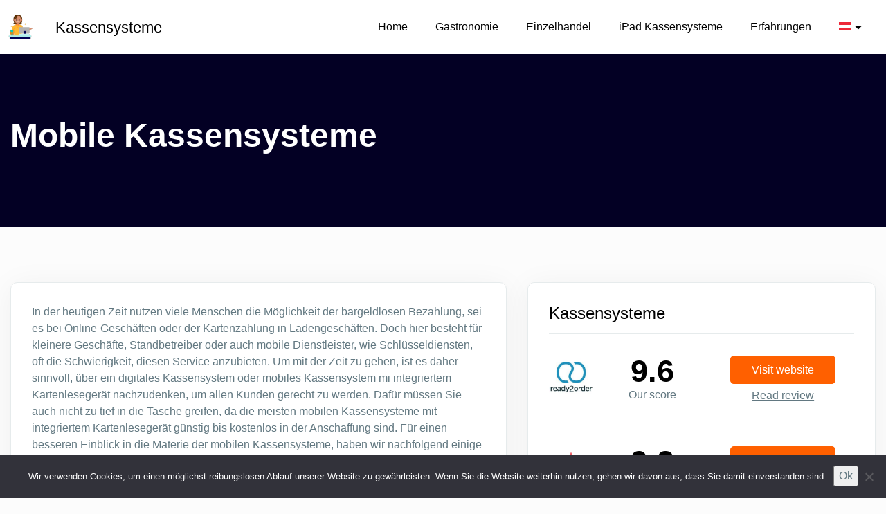

--- FILE ---
content_type: text/html; charset=UTF-8
request_url: https://www.kassensystemevergleich.at/mobile-kassensysteme/
body_size: 15132
content:
<!DOCTYPE html>
<html lang="de-at">
<head>
<meta charset="UTF-8">
<meta name="viewport" content="width=device-width, initial-scale=1">
<link rel="profile" href="https://gmpg.org/xfn/11">
<meta name="format-detection" content="telephone=no">
<link rel="preconnect" href="https://fonts.googleapis.com">
<link rel="preconnect" href="https://fonts.gstatic.com" crossorigin>

	<link href="https://fonts.googleapis.com/css2?family=Montserrat:wght@300;500;700&family=Open+Sans:wght@400;700&display=swap" rel="stylesheet">



<meta name='robots' content='index, follow, max-image-preview:large, max-snippet:-1, max-video-preview:-1' />
	<style>img:is([sizes="auto" i], [sizes^="auto," i]) { contain-intrinsic-size: 3000px 1500px }</style>
	<meta name="google-site-verification" content="DaY_kqetf0HybPS9-Ger7hjGYfuJE6xpmVSDU2wrTmI" /><!-- Google Tag Manager -->
<script>(function(w,d,s,l,i){w[l]=w[l]||[];w[l].push({'gtm.start':
new Date().getTime(),event:'gtm.js'});var f=d.getElementsByTagName(s)[0],
j=d.createElement(s),dl=l!='dataLayer'?'&l='+l:'';j.async=true;j.src=
'https://www.googletagmanager.com/gtm.js?id='+i+dl;f.parentNode.insertBefore(j,f);
})(window,document,'script','dataLayer','GTM-54Q4RPZ2');</script>
<!-- End Google Tag Manager -->
	<!-- This site is optimized with the Yoast SEO plugin v26.8 - https://yoast.com/product/yoast-seo-wordpress/ -->
	<title>Mobile Kassensysteme - Features, Vor-/Nachteile &amp; Anbieter 2026</title>
	<meta name="description" content="Was zeichnet ein mobiles Kassesystem aus? Welche Funktionen bietet es an? kann man mPOS mit EC-Terminal verbinden? Erfahren Sie hier." />
	<link rel="canonical" href="https://www.kassensystemevergleich.at/mobile-kassensysteme/" />
	<meta property="og:locale" content="de_DE" />
	<meta property="og:type" content="article" />
	<meta property="og:title" content="Mobile Kassensysteme - Features, Vor-/Nachteile &amp; Anbieter 2026" />
	<meta property="og:description" content="Was zeichnet ein mobiles Kassesystem aus? Welche Funktionen bietet es an? kann man mPOS mit EC-Terminal verbinden? Erfahren Sie hier." />
	<meta property="og:url" content="https://www.kassensystemevergleich.at/mobile-kassensysteme/" />
	<meta property="og:site_name" content="KassensystemVergleich" />
	<meta property="article:published_time" content="2020-03-09T22:06:45+00:00" />
	<meta property="article:modified_time" content="2026-01-13T10:12:47+00:00" />
	<meta property="og:image" content="https://www.kassensystemevergleich.at/wp-content/uploads/2020/03/Mobile-kassensysteme-ima.jpg" />
	<meta property="og:image:width" content="600" />
	<meta property="og:image:height" content="470" />
	<meta property="og:image:type" content="image/jpeg" />
	<meta name="author" content="admin" />
	<meta name="twitter:card" content="summary_large_image" />
	<meta name="twitter:label1" content="Written by" />
	<meta name="twitter:data1" content="admin" />
	<meta name="twitter:label2" content="Est. reading time" />
	<meta name="twitter:data2" content="5 minutes" />
	<script type="application/ld+json" class="yoast-schema-graph">{"@context":"https://schema.org","@graph":[{"@type":"Article","@id":"https://www.kassensystemevergleich.at/mobile-kassensysteme/#article","isPartOf":{"@id":"https://www.kassensystemevergleich.at/mobile-kassensysteme/"},"author":{"name":"admin","@id":"https://www.kassensystemevergleich.at/#/schema/person/79034fee750896cfd89fe86e2d71606c"},"headline":"Mobile Kassensysteme","datePublished":"2020-03-09T22:06:45+00:00","dateModified":"2026-01-13T10:12:47+00:00","mainEntityOfPage":{"@id":"https://www.kassensystemevergleich.at/mobile-kassensysteme/"},"wordCount":958,"commentCount":0,"image":{"@id":"https://www.kassensystemevergleich.at/mobile-kassensysteme/#primaryimage"},"thumbnailUrl":"https://www.kassensystemevergleich.at/wp-content/uploads/2020/03/Mobile-kassensysteme-ima.jpg","articleSection":["Allgemeine Infos"],"inLanguage":"de-at","potentialAction":[{"@type":"CommentAction","name":"Comment","target":["https://www.kassensystemevergleich.at/mobile-kassensysteme/#respond"]}]},{"@type":"WebPage","@id":"https://www.kassensystemevergleich.at/mobile-kassensysteme/","url":"https://www.kassensystemevergleich.at/mobile-kassensysteme/","name":"Mobile Kassensysteme - Features, Vor-/Nachteile & Anbieter 2026","isPartOf":{"@id":"https://www.kassensystemevergleich.at/#website"},"primaryImageOfPage":{"@id":"https://www.kassensystemevergleich.at/mobile-kassensysteme/#primaryimage"},"image":{"@id":"https://www.kassensystemevergleich.at/mobile-kassensysteme/#primaryimage"},"thumbnailUrl":"https://www.kassensystemevergleich.at/wp-content/uploads/2020/03/Mobile-kassensysteme-ima.jpg","datePublished":"2020-03-09T22:06:45+00:00","dateModified":"2026-01-13T10:12:47+00:00","author":{"@id":"https://www.kassensystemevergleich.at/#/schema/person/79034fee750896cfd89fe86e2d71606c"},"description":"Was zeichnet ein mobiles Kassesystem aus? Welche Funktionen bietet es an? kann man mPOS mit EC-Terminal verbinden? Erfahren Sie hier.","breadcrumb":{"@id":"https://www.kassensystemevergleich.at/mobile-kassensysteme/#breadcrumb"},"inLanguage":"de-at","potentialAction":[{"@type":"ReadAction","target":["https://www.kassensystemevergleich.at/mobile-kassensysteme/"]}]},{"@type":"ImageObject","inLanguage":"de-at","@id":"https://www.kassensystemevergleich.at/mobile-kassensysteme/#primaryimage","url":"https://www.kassensystemevergleich.at/wp-content/uploads/2020/03/Mobile-kassensysteme-ima.jpg","contentUrl":"https://www.kassensystemevergleich.at/wp-content/uploads/2020/03/Mobile-kassensysteme-ima.jpg","width":600,"height":470},{"@type":"BreadcrumbList","@id":"https://www.kassensystemevergleich.at/mobile-kassensysteme/#breadcrumb","itemListElement":[{"@type":"ListItem","position":1,"name":"Home","item":"https://www.kassensystemevergleich.at/"},{"@type":"ListItem","position":2,"name":"Mobile Kassensysteme"}]},{"@type":"WebSite","@id":"https://www.kassensystemevergleich.at/#website","url":"https://www.kassensystemevergleich.at/","name":"KassensystemeVergleich","description":"Kassensysteme","potentialAction":[{"@type":"SearchAction","target":{"@type":"EntryPoint","urlTemplate":"https://www.kassensystemevergleich.at/?s={search_term_string}"},"query-input":{"@type":"PropertyValueSpecification","valueRequired":true,"valueName":"search_term_string"}}],"inLanguage":"de-at"},{"@type":"Person","@id":"https://www.kassensystemevergleich.at/#/schema/person/79034fee750896cfd89fe86e2d71606c","name":"admin","image":{"@type":"ImageObject","inLanguage":"de-at","@id":"https://www.kassensystemevergleich.at/#/schema/person/image/","url":"https://secure.gravatar.com/avatar/d1a61e6f8bbbad1c288d997405b9738e?s=96&d=mm&r=g","contentUrl":"https://secure.gravatar.com/avatar/d1a61e6f8bbbad1c288d997405b9738e?s=96&d=mm&r=g","caption":"admin"}}]}</script>
	<!-- / Yoast SEO plugin. -->


<link rel='dns-prefetch' href='//www.kassensystemevergleich.com' />
<link rel="alternate" type="application/rss+xml" title="KassensystemVergleich &raquo; Feed" href="https://www.kassensystemevergleich.at/feed/" />
<link rel="alternate" type="application/rss+xml" title="KassensystemVergleich &raquo; Comments Feed" href="https://www.kassensystemevergleich.at/comments/feed/" />
<link rel="alternate" type="application/rss+xml" title="KassensystemVergleich &raquo; Mobile Kassensysteme Comments Feed" href="https://www.kassensystemevergleich.at/mobile-kassensysteme/feed/" />
<script type="text/javascript">
/* <![CDATA[ */
window._wpemojiSettings = {"baseUrl":"https:\/\/s.w.org\/images\/core\/emoji\/15.0.3\/72x72\/","ext":".png","svgUrl":"https:\/\/s.w.org\/images\/core\/emoji\/15.0.3\/svg\/","svgExt":".svg","source":{"concatemoji":"https:\/\/www.kassensystemevergleich.at\/wp-includes\/js\/wp-emoji-release.min.js?ver=6.7.4"}};
/*! This file is auto-generated */
!function(i,n){var o,s,e;function c(e){try{var t={supportTests:e,timestamp:(new Date).valueOf()};sessionStorage.setItem(o,JSON.stringify(t))}catch(e){}}function p(e,t,n){e.clearRect(0,0,e.canvas.width,e.canvas.height),e.fillText(t,0,0);var t=new Uint32Array(e.getImageData(0,0,e.canvas.width,e.canvas.height).data),r=(e.clearRect(0,0,e.canvas.width,e.canvas.height),e.fillText(n,0,0),new Uint32Array(e.getImageData(0,0,e.canvas.width,e.canvas.height).data));return t.every(function(e,t){return e===r[t]})}function u(e,t,n){switch(t){case"flag":return n(e,"\ud83c\udff3\ufe0f\u200d\u26a7\ufe0f","\ud83c\udff3\ufe0f\u200b\u26a7\ufe0f")?!1:!n(e,"\ud83c\uddfa\ud83c\uddf3","\ud83c\uddfa\u200b\ud83c\uddf3")&&!n(e,"\ud83c\udff4\udb40\udc67\udb40\udc62\udb40\udc65\udb40\udc6e\udb40\udc67\udb40\udc7f","\ud83c\udff4\u200b\udb40\udc67\u200b\udb40\udc62\u200b\udb40\udc65\u200b\udb40\udc6e\u200b\udb40\udc67\u200b\udb40\udc7f");case"emoji":return!n(e,"\ud83d\udc26\u200d\u2b1b","\ud83d\udc26\u200b\u2b1b")}return!1}function f(e,t,n){var r="undefined"!=typeof WorkerGlobalScope&&self instanceof WorkerGlobalScope?new OffscreenCanvas(300,150):i.createElement("canvas"),a=r.getContext("2d",{willReadFrequently:!0}),o=(a.textBaseline="top",a.font="600 32px Arial",{});return e.forEach(function(e){o[e]=t(a,e,n)}),o}function t(e){var t=i.createElement("script");t.src=e,t.defer=!0,i.head.appendChild(t)}"undefined"!=typeof Promise&&(o="wpEmojiSettingsSupports",s=["flag","emoji"],n.supports={everything:!0,everythingExceptFlag:!0},e=new Promise(function(e){i.addEventListener("DOMContentLoaded",e,{once:!0})}),new Promise(function(t){var n=function(){try{var e=JSON.parse(sessionStorage.getItem(o));if("object"==typeof e&&"number"==typeof e.timestamp&&(new Date).valueOf()<e.timestamp+604800&&"object"==typeof e.supportTests)return e.supportTests}catch(e){}return null}();if(!n){if("undefined"!=typeof Worker&&"undefined"!=typeof OffscreenCanvas&&"undefined"!=typeof URL&&URL.createObjectURL&&"undefined"!=typeof Blob)try{var e="postMessage("+f.toString()+"("+[JSON.stringify(s),u.toString(),p.toString()].join(",")+"));",r=new Blob([e],{type:"text/javascript"}),a=new Worker(URL.createObjectURL(r),{name:"wpTestEmojiSupports"});return void(a.onmessage=function(e){c(n=e.data),a.terminate(),t(n)})}catch(e){}c(n=f(s,u,p))}t(n)}).then(function(e){for(var t in e)n.supports[t]=e[t],n.supports.everything=n.supports.everything&&n.supports[t],"flag"!==t&&(n.supports.everythingExceptFlag=n.supports.everythingExceptFlag&&n.supports[t]);n.supports.everythingExceptFlag=n.supports.everythingExceptFlag&&!n.supports.flag,n.DOMReady=!1,n.readyCallback=function(){n.DOMReady=!0}}).then(function(){return e}).then(function(){var e;n.supports.everything||(n.readyCallback(),(e=n.source||{}).concatemoji?t(e.concatemoji):e.wpemoji&&e.twemoji&&(t(e.twemoji),t(e.wpemoji)))}))}((window,document),window._wpemojiSettings);
/* ]]> */
</script>
<style id='wp-emoji-styles-inline-css' type='text/css'>

	img.wp-smiley, img.emoji {
		display: inline !important;
		border: none !important;
		box-shadow: none !important;
		height: 1em !important;
		width: 1em !important;
		margin: 0 0.07em !important;
		vertical-align: -0.1em !important;
		background: none !important;
		padding: 0 !important;
	}
</style>
<style id='classic-theme-styles-inline-css' type='text/css'>
/*! This file is auto-generated */
.wp-block-button__link{color:#fff;background-color:#32373c;border-radius:9999px;box-shadow:none;text-decoration:none;padding:calc(.667em + 2px) calc(1.333em + 2px);font-size:1.125em}.wp-block-file__button{background:#32373c;color:#fff;text-decoration:none}
</style>
<style id='global-styles-inline-css' type='text/css'>
:root{--wp--preset--aspect-ratio--square: 1;--wp--preset--aspect-ratio--4-3: 4/3;--wp--preset--aspect-ratio--3-4: 3/4;--wp--preset--aspect-ratio--3-2: 3/2;--wp--preset--aspect-ratio--2-3: 2/3;--wp--preset--aspect-ratio--16-9: 16/9;--wp--preset--aspect-ratio--9-16: 9/16;--wp--preset--color--black: #000000;--wp--preset--color--cyan-bluish-gray: #abb8c3;--wp--preset--color--white: #ffffff;--wp--preset--color--pale-pink: #f78da7;--wp--preset--color--vivid-red: #cf2e2e;--wp--preset--color--luminous-vivid-orange: #ff6900;--wp--preset--color--luminous-vivid-amber: #fcb900;--wp--preset--color--light-green-cyan: #7bdcb5;--wp--preset--color--vivid-green-cyan: #00d084;--wp--preset--color--pale-cyan-blue: #8ed1fc;--wp--preset--color--vivid-cyan-blue: #0693e3;--wp--preset--color--vivid-purple: #9b51e0;--wp--preset--gradient--vivid-cyan-blue-to-vivid-purple: linear-gradient(135deg,rgba(6,147,227,1) 0%,rgb(155,81,224) 100%);--wp--preset--gradient--light-green-cyan-to-vivid-green-cyan: linear-gradient(135deg,rgb(122,220,180) 0%,rgb(0,208,130) 100%);--wp--preset--gradient--luminous-vivid-amber-to-luminous-vivid-orange: linear-gradient(135deg,rgba(252,185,0,1) 0%,rgba(255,105,0,1) 100%);--wp--preset--gradient--luminous-vivid-orange-to-vivid-red: linear-gradient(135deg,rgba(255,105,0,1) 0%,rgb(207,46,46) 100%);--wp--preset--gradient--very-light-gray-to-cyan-bluish-gray: linear-gradient(135deg,rgb(238,238,238) 0%,rgb(169,184,195) 100%);--wp--preset--gradient--cool-to-warm-spectrum: linear-gradient(135deg,rgb(74,234,220) 0%,rgb(151,120,209) 20%,rgb(207,42,186) 40%,rgb(238,44,130) 60%,rgb(251,105,98) 80%,rgb(254,248,76) 100%);--wp--preset--gradient--blush-light-purple: linear-gradient(135deg,rgb(255,206,236) 0%,rgb(152,150,240) 100%);--wp--preset--gradient--blush-bordeaux: linear-gradient(135deg,rgb(254,205,165) 0%,rgb(254,45,45) 50%,rgb(107,0,62) 100%);--wp--preset--gradient--luminous-dusk: linear-gradient(135deg,rgb(255,203,112) 0%,rgb(199,81,192) 50%,rgb(65,88,208) 100%);--wp--preset--gradient--pale-ocean: linear-gradient(135deg,rgb(255,245,203) 0%,rgb(182,227,212) 50%,rgb(51,167,181) 100%);--wp--preset--gradient--electric-grass: linear-gradient(135deg,rgb(202,248,128) 0%,rgb(113,206,126) 100%);--wp--preset--gradient--midnight: linear-gradient(135deg,rgb(2,3,129) 0%,rgb(40,116,252) 100%);--wp--preset--font-size--small: 13px;--wp--preset--font-size--medium: 20px;--wp--preset--font-size--large: 36px;--wp--preset--font-size--x-large: 42px;--wp--preset--spacing--20: 0.44rem;--wp--preset--spacing--30: 0.67rem;--wp--preset--spacing--40: 1rem;--wp--preset--spacing--50: 1.5rem;--wp--preset--spacing--60: 2.25rem;--wp--preset--spacing--70: 3.38rem;--wp--preset--spacing--80: 5.06rem;--wp--preset--shadow--natural: 6px 6px 9px rgba(0, 0, 0, 0.2);--wp--preset--shadow--deep: 12px 12px 50px rgba(0, 0, 0, 0.4);--wp--preset--shadow--sharp: 6px 6px 0px rgba(0, 0, 0, 0.2);--wp--preset--shadow--outlined: 6px 6px 0px -3px rgba(255, 255, 255, 1), 6px 6px rgba(0, 0, 0, 1);--wp--preset--shadow--crisp: 6px 6px 0px rgba(0, 0, 0, 1);}:where(.is-layout-flex){gap: 0.5em;}:where(.is-layout-grid){gap: 0.5em;}body .is-layout-flex{display: flex;}.is-layout-flex{flex-wrap: wrap;align-items: center;}.is-layout-flex > :is(*, div){margin: 0;}body .is-layout-grid{display: grid;}.is-layout-grid > :is(*, div){margin: 0;}:where(.wp-block-columns.is-layout-flex){gap: 2em;}:where(.wp-block-columns.is-layout-grid){gap: 2em;}:where(.wp-block-post-template.is-layout-flex){gap: 1.25em;}:where(.wp-block-post-template.is-layout-grid){gap: 1.25em;}.has-black-color{color: var(--wp--preset--color--black) !important;}.has-cyan-bluish-gray-color{color: var(--wp--preset--color--cyan-bluish-gray) !important;}.has-white-color{color: var(--wp--preset--color--white) !important;}.has-pale-pink-color{color: var(--wp--preset--color--pale-pink) !important;}.has-vivid-red-color{color: var(--wp--preset--color--vivid-red) !important;}.has-luminous-vivid-orange-color{color: var(--wp--preset--color--luminous-vivid-orange) !important;}.has-luminous-vivid-amber-color{color: var(--wp--preset--color--luminous-vivid-amber) !important;}.has-light-green-cyan-color{color: var(--wp--preset--color--light-green-cyan) !important;}.has-vivid-green-cyan-color{color: var(--wp--preset--color--vivid-green-cyan) !important;}.has-pale-cyan-blue-color{color: var(--wp--preset--color--pale-cyan-blue) !important;}.has-vivid-cyan-blue-color{color: var(--wp--preset--color--vivid-cyan-blue) !important;}.has-vivid-purple-color{color: var(--wp--preset--color--vivid-purple) !important;}.has-black-background-color{background-color: var(--wp--preset--color--black) !important;}.has-cyan-bluish-gray-background-color{background-color: var(--wp--preset--color--cyan-bluish-gray) !important;}.has-white-background-color{background-color: var(--wp--preset--color--white) !important;}.has-pale-pink-background-color{background-color: var(--wp--preset--color--pale-pink) !important;}.has-vivid-red-background-color{background-color: var(--wp--preset--color--vivid-red) !important;}.has-luminous-vivid-orange-background-color{background-color: var(--wp--preset--color--luminous-vivid-orange) !important;}.has-luminous-vivid-amber-background-color{background-color: var(--wp--preset--color--luminous-vivid-amber) !important;}.has-light-green-cyan-background-color{background-color: var(--wp--preset--color--light-green-cyan) !important;}.has-vivid-green-cyan-background-color{background-color: var(--wp--preset--color--vivid-green-cyan) !important;}.has-pale-cyan-blue-background-color{background-color: var(--wp--preset--color--pale-cyan-blue) !important;}.has-vivid-cyan-blue-background-color{background-color: var(--wp--preset--color--vivid-cyan-blue) !important;}.has-vivid-purple-background-color{background-color: var(--wp--preset--color--vivid-purple) !important;}.has-black-border-color{border-color: var(--wp--preset--color--black) !important;}.has-cyan-bluish-gray-border-color{border-color: var(--wp--preset--color--cyan-bluish-gray) !important;}.has-white-border-color{border-color: var(--wp--preset--color--white) !important;}.has-pale-pink-border-color{border-color: var(--wp--preset--color--pale-pink) !important;}.has-vivid-red-border-color{border-color: var(--wp--preset--color--vivid-red) !important;}.has-luminous-vivid-orange-border-color{border-color: var(--wp--preset--color--luminous-vivid-orange) !important;}.has-luminous-vivid-amber-border-color{border-color: var(--wp--preset--color--luminous-vivid-amber) !important;}.has-light-green-cyan-border-color{border-color: var(--wp--preset--color--light-green-cyan) !important;}.has-vivid-green-cyan-border-color{border-color: var(--wp--preset--color--vivid-green-cyan) !important;}.has-pale-cyan-blue-border-color{border-color: var(--wp--preset--color--pale-cyan-blue) !important;}.has-vivid-cyan-blue-border-color{border-color: var(--wp--preset--color--vivid-cyan-blue) !important;}.has-vivid-purple-border-color{border-color: var(--wp--preset--color--vivid-purple) !important;}.has-vivid-cyan-blue-to-vivid-purple-gradient-background{background: var(--wp--preset--gradient--vivid-cyan-blue-to-vivid-purple) !important;}.has-light-green-cyan-to-vivid-green-cyan-gradient-background{background: var(--wp--preset--gradient--light-green-cyan-to-vivid-green-cyan) !important;}.has-luminous-vivid-amber-to-luminous-vivid-orange-gradient-background{background: var(--wp--preset--gradient--luminous-vivid-amber-to-luminous-vivid-orange) !important;}.has-luminous-vivid-orange-to-vivid-red-gradient-background{background: var(--wp--preset--gradient--luminous-vivid-orange-to-vivid-red) !important;}.has-very-light-gray-to-cyan-bluish-gray-gradient-background{background: var(--wp--preset--gradient--very-light-gray-to-cyan-bluish-gray) !important;}.has-cool-to-warm-spectrum-gradient-background{background: var(--wp--preset--gradient--cool-to-warm-spectrum) !important;}.has-blush-light-purple-gradient-background{background: var(--wp--preset--gradient--blush-light-purple) !important;}.has-blush-bordeaux-gradient-background{background: var(--wp--preset--gradient--blush-bordeaux) !important;}.has-luminous-dusk-gradient-background{background: var(--wp--preset--gradient--luminous-dusk) !important;}.has-pale-ocean-gradient-background{background: var(--wp--preset--gradient--pale-ocean) !important;}.has-electric-grass-gradient-background{background: var(--wp--preset--gradient--electric-grass) !important;}.has-midnight-gradient-background{background: var(--wp--preset--gradient--midnight) !important;}.has-small-font-size{font-size: var(--wp--preset--font-size--small) !important;}.has-medium-font-size{font-size: var(--wp--preset--font-size--medium) !important;}.has-large-font-size{font-size: var(--wp--preset--font-size--large) !important;}.has-x-large-font-size{font-size: var(--wp--preset--font-size--x-large) !important;}
:where(.wp-block-post-template.is-layout-flex){gap: 1.25em;}:where(.wp-block-post-template.is-layout-grid){gap: 1.25em;}
:where(.wp-block-columns.is-layout-flex){gap: 2em;}:where(.wp-block-columns.is-layout-grid){gap: 2em;}
:root :where(.wp-block-pullquote){font-size: 1.5em;line-height: 1.6;}
</style>
<link rel='stylesheet' id='cookie-notice-front-css' href='https://www.kassensystemevergleich.at/wp-content/plugins/cookie-notice/css/front.min.css?ver=2.5.11'  media='all' />
<link rel='stylesheet' id='wpml-menu-item-0-css' href='https://www.kassensystemevergleich.at/wp-content/plugins/sitepress-multilingual-cms/templates/language-switchers/menu-item/style.min.css?ver=1'  media='all' />
<link rel='stylesheet' id='ez-toc-css' href='https://www.kassensystemevergleich.at/wp-content/plugins/easy-table-of-contents/assets/css/screen.min.css?ver=2.0.80'  media='all' />
<style id='ez-toc-inline-css' type='text/css'>
div#ez-toc-container .ez-toc-title {font-size: 120%;}div#ez-toc-container .ez-toc-title {font-weight: 500;}div#ez-toc-container ul li , div#ez-toc-container ul li a {font-size: 95%;}div#ez-toc-container ul li , div#ez-toc-container ul li a {font-weight: 500;}div#ez-toc-container nav ul ul li {font-size: 90%;}.ez-toc-box-title {font-weight: bold; margin-bottom: 10px; text-align: center; text-transform: uppercase; letter-spacing: 1px; color: #666; padding-bottom: 5px;position:absolute;top:-4%;left:5%;background-color: inherit;transition: top 0.3s ease;}.ez-toc-box-title.toc-closed {top:-25%;}
.ez-toc-container-direction {direction: ltr;}.ez-toc-counter ul{counter-reset: item ;}.ez-toc-counter nav ul li a::before {content: counters(item, '.', decimal) '. ';display: inline-block;counter-increment: item;flex-grow: 0;flex-shrink: 0;margin-right: .2em; float: left; }.ez-toc-widget-direction {direction: ltr;}.ez-toc-widget-container ul{counter-reset: item ;}.ez-toc-widget-container nav ul li a::before {content: counters(item, '.', decimal) '. ';display: inline-block;counter-increment: item;flex-grow: 0;flex-shrink: 0;margin-right: .2em; float: left; }
</style>
<link rel='stylesheet' id='grf-frontend-css-css' href='https://www.kassensystemevergleich.at/wp-content/plugins/gf-referral-flow//css/grf-styles.css?ver=20211228'  media='all' />
<link rel='stylesheet' id='cms-navigation-style-base-css' href='https://www.kassensystemevergleich.at/wp-content/plugins/wpml-cms-nav/res/css/cms-navigation-base.css?ver=1.5.6'  media='screen' />
<link rel='stylesheet' id='cms-navigation-style-css' href='https://www.kassensystemevergleich.at/wp-content/plugins/wpml-cms-nav/res/css/cms-navigation.css?ver=1.5.6'  media='screen' />
<link rel='stylesheet' id='cherry-communicatie-style-css' href='https://www.kassensystemevergleich.at/wp-content/themes/cherry-communicatie/style.css?ver=theme-3'  media='all' />
<link rel='stylesheet' id='cherry-communicatie-fontawesome-css-css' href='https://www.kassensystemevergleich.at/wp-content/themes/cherry-communicatie/fonts/fontawesome.css?ver=6.7.4'  media='all' />
<script  src="https://www.kassensystemevergleich.at/wp-includes/js/jquery/jquery.min.js?ver=3.7.1" id="jquery-core-js"></script>
<script  src="https://www.kassensystemevergleich.at/wp-includes/js/jquery/jquery-migrate.min.js?ver=3.4.1" id="jquery-migrate-js"></script>
<script  id="cookie-notice-front-js-before">
/* <![CDATA[ */
var cnArgs = {"ajaxUrl":"https:\/\/www.kassensystemevergleich.at\/wp-admin\/admin-ajax.php","nonce":"4bebbbcd11","hideEffect":"fade","position":"bottom","onScroll":false,"onScrollOffset":100,"onClick":false,"cookieName":"cookie_notice_accepted","cookieTime":2592000,"cookieTimeRejected":2592000,"globalCookie":false,"redirection":false,"cache":true,"revokeCookies":false,"revokeCookiesOpt":"automatic"};
/* ]]> */
</script>
<script  src="https://www.kassensystemevergleich.at/wp-content/plugins/cookie-notice/js/front.min.js?ver=2.5.11" id="cookie-notice-front-js"></script>
<script type="text/javascript" id="wpml-xdomain-data-js-extra">
/* <![CDATA[ */
var wpml_xdomain_data = {"css_selector":"wpml-ls-item","ajax_url":"https:\/\/www.kassensystemevergleich.at\/wp-admin\/admin-ajax.php","current_lang":"de-at","_nonce":"1383f4f167"};
/* ]]> */
</script>
<script  src="https://www.kassensystemevergleich.at/wp-content/plugins/sitepress-multilingual-cms/res/js/xdomain-data.js?ver=486900" id="wpml-xdomain-data-js" defer="defer" data-wp-strategy="defer"></script>
<link rel="https://api.w.org/" href="https://www.kassensystemevergleich.at/wp-json/" /><link rel="alternate" title="JSON" type="application/json" href="https://www.kassensystemevergleich.at/wp-json/wp/v2/posts/40111" /><link rel="EditURI" type="application/rsd+xml" title="RSD" href="https://www.kassensystemevergleich.at/xmlrpc.php?rsd" />
<meta name="generator" content="WordPress 6.7.4" />
<link rel='shortlink' href='https://www.kassensystemevergleich.at/?p=40111' />
<link rel="alternate" title="oEmbed (JSON)" type="application/json+oembed" href="https://www.kassensystemevergleich.at/wp-json/oembed/1.0/embed?url=https%3A%2F%2Fwww.kassensystemevergleich.at%2Fmobile-kassensysteme%2F" />
<link rel="alternate" title="oEmbed (XML)" type="text/xml+oembed" href="https://www.kassensystemevergleich.at/wp-json/oembed/1.0/embed?url=https%3A%2F%2Fwww.kassensystemevergleich.at%2Fmobile-kassensysteme%2F&#038;format=xml" />
<meta name="generator" content="WPML ver:4.8.6 stt:3,74,75;" />
<link rel="preload" href="https://wct-2.com/wct.js?type=session" as="script"><script type="text/javascript" data-ezscrex="false" async>(function(w, c, t, u) {
    w._wct = w._wct || {}; w._wct = u;
    var s = c.createElement(t);
    s.type = 'text/javascript'; s.async = true; s.src = 'https://wct-2.com/wct.js?type=session';
    var r = c.getElementsByTagName(t)[0];
    r.parentNode.insertBefore(s, r);
}(window, document, 'script', {
    'uid' : 'DqmG4g',
    'google_tracking_id' : 'UA-86233295-3',
    'redirect_through' : 'https://www.kassensystemevergleich.com/go',
    'proxy' : 'https://wct-2.com',
    'auto_tagging' : true
}));</script><link rel="icon" href="https://www.kassensystemevergleich.at/wp-content/uploads/2017/12/cropped-Favicon-32x32.png" sizes="32x32" />
<link rel="icon" href="https://www.kassensystemevergleich.at/wp-content/uploads/2017/12/cropped-Favicon-192x192.png" sizes="192x192" />
<link rel="apple-touch-icon" href="https://www.kassensystemevergleich.at/wp-content/uploads/2017/12/cropped-Favicon-180x180.png" />
<meta name="msapplication-TileImage" content="https://www.kassensystemevergleich.at/wp-content/uploads/2017/12/cropped-Favicon-270x270.png" />


</head>

<body data-rsssl=1 class="post-template-default single single-post postid-40111 single-format-standard  theme-3 cookies-not-set allgemeine-infos-de-at">
<div id="page" class="site">
	<header id="masthead" class="site-header">
		<div class="in-grid menu-bar">
			<div class="site-branding">
				<a href="https://www.kassensystemevergleich.at/"><img width="100" height="100" src="https://www.kassensystemevergleich.at/wp-content/uploads/2025/10/Ontwerp-zonder-titel-1.svg" alt="Site Logo KassensystemVergleich"></a>				<div class="subtitle">
					<p>Kassensysteme</p>
				</div>
			</div><!-- .site-branding -->

			<nav id="site-navigation" class="main-navigation">
				<div class="menu-menu-at-container"><ul id="primary-menu" class="menu"><li id="menu-item-40618" class="menu-item menu-item-type-post_type menu-item-object-page menu-item-home menu-item-40618"><a href="https://www.kassensystemevergleich.at/">Home</a></li>
<li id="menu-item-40622" class="menu-item menu-item-type-post_type menu-item-object-page menu-item-40622"><a href="https://www.kassensystemevergleich.at/gastronomie-kassensysteme/">Gastronomie</a></li>
<li id="menu-item-40619" class="menu-item menu-item-type-post_type menu-item-object-page menu-item-40619"><a href="https://www.kassensystemevergleich.at/einzelhandel/">Einzelhandel</a></li>
<li id="menu-item-40621" class="menu-item menu-item-type-post_type menu-item-object-page menu-item-40621"><a href="https://www.kassensystemevergleich.at/ipad-kassensysteme/">iPad Kassensysteme</a></li>
<li id="menu-item-40620" class="menu-item menu-item-type-post_type menu-item-object-page menu-item-40620"><a href="https://www.kassensystemevergleich.at/erfahrungen/">Erfahrungen</a></li>
<li id="menu-item-wpml-ls-24-de-at" class="menu-item wpml-ls-slot-24 wpml-ls-item wpml-ls-item-de-at wpml-ls-current-language wpml-ls-menu-item menu-item-type-wpml_ls_menu_item menu-item-object-wpml_ls_menu_item menu-item-has-children menu-item-wpml-ls-24-de-at"><a href="https://www.kassensystemevergleich.at/mobile-kassensysteme/" role="menuitem"><img
            class="wpml-ls-flag"
            src="https://www.kassensystemevergleich.at/wp-content/uploads/flags/flag-400-austria.png"
            alt="Österreich"
            
            
    /></a>
<ul class="sub-menu">
	<li id="menu-item-wpml-ls-24-de" class="menu-item wpml-ls-slot-24 wpml-ls-item wpml-ls-item-de wpml-ls-menu-item wpml-ls-first-item menu-item-type-wpml_ls_menu_item menu-item-object-wpml_ls_menu_item menu-item-wpml-ls-24-de"><a href="https://www.kassensystemevergleich.com/mobile-kassensysteme/" title="Switch to German" aria-label="Switch to German" role="menuitem"><img
            class="wpml-ls-flag"
            src="https://www.kassensystemevergleich.at/wp-content/plugins/sitepress-multilingual-cms/res/flags/de.png"
            alt="German"
            
            
    /></a></li>
	<li id="menu-item-wpml-ls-24-de-ch" class="menu-item wpml-ls-slot-24 wpml-ls-item wpml-ls-item-de-ch wpml-ls-menu-item wpml-ls-last-item menu-item-type-wpml_ls_menu_item menu-item-object-wpml_ls_menu_item menu-item-wpml-ls-24-de-ch"><a href="https://www.kassensysteme-vergleich.ch/mobile-kassensysteme/" title="Switch to Schweiz" aria-label="Switch to Schweiz" role="menuitem"><img
            class="wpml-ls-flag"
            src="https://www.kassensystemevergleich.at/wp-content/uploads/flags/sweizch -flag.png"
            alt="Schweiz"
            
            
    /></a></li>
</ul>
</li>
</ul></div>			</nav><!-- #site-navigation -->
		</div>
	</header><!-- #masthead -->


	<!-- START CONTENT -->
	<div id="content" class="site-content">
      		<div class="hero dark-blue"> <!-- Begin HERO -->
  							<div class="post inner-hero-container">
					<div class="content-containers in-grid gut">
						<div class="content-container">
							<h1>
								Mobile Kassensysteme							</h1>
						</div>
					</div>

					
				</div>

  			  		</div> <!-- End HERO -->
    
	<div id="primary" class="content-area">
		<main id="main" class="site-main">
		
 <div class="content-post in-grid sidebartype-best">
 	<div class="content-container">
		<div class="inner-content-container wysiwyg-content">
 			<p>In der heutigen Zeit nutzen viele Menschen die Möglichkeit der bargeldlosen Bezahlung, sei es bei Online-Geschäften oder der Kartenzahlung in Ladengeschäften. Doch hier besteht für kleinere Geschäfte, Standbetreiber oder auch mobile Dienstleister, wie Schlüsseldiensten, oft die Schwierigkeit, diesen Service anzubieten. Um mit der Zeit zu gehen, ist es daher sinnvoll, über ein digitales Kassensystem oder mobiles Kassensystem mi integriertem Kartenlesegerät nachzudenken, um allen Kunden gerecht zu werden. Dafür müssen Sie auch nicht zu tief in die Tasche greifen, da die meisten mobilen Kassensysteme mit integriertem Kartenlesegerät günstig bis kostenlos in der Anschaffung sind. Für einen besseren Einblick in die Materie der mobilen Kassensysteme, haben wir nachfolgend einige Informationen für Sie zusammen getragen.</p>
<div id="toc_container" class="toc_light_blue no_bullets">
<p class="toc_title"><div id="ez-toc-container" class="ez-toc-v2_0_80 counter-hierarchy ez-toc-counter ez-toc-grey ez-toc-container-direction">
<div class="ez-toc-title-container">
<p class="ez-toc-title" style="cursor:inherit">Table of Contents</p>
<span class="ez-toc-title-toggle"><a href="#" class="ez-toc-pull-right ez-toc-btn ez-toc-btn-xs ez-toc-btn-default ez-toc-toggle" aria-label="Toggle Table of Content"><span class="ez-toc-js-icon-con"><span class=""><span class="eztoc-hide" style="display:none;">Toggle</span><span class="ez-toc-icon-toggle-span"><svg style="fill: #999;color:#999" xmlns="http://www.w3.org/2000/svg" class="list-377408" width="20px" height="20px" viewBox="0 0 24 24" fill="none"><path d="M6 6H4v2h2V6zm14 0H8v2h12V6zM4 11h2v2H4v-2zm16 0H8v2h12v-2zM4 16h2v2H4v-2zm16 0H8v2h12v-2z" fill="currentColor"></path></svg><svg style="fill: #999;color:#999" class="arrow-unsorted-368013" xmlns="http://www.w3.org/2000/svg" width="10px" height="10px" viewBox="0 0 24 24" version="1.2" baseProfile="tiny"><path d="M18.2 9.3l-6.2-6.3-6.2 6.3c-.2.2-.3.4-.3.7s.1.5.3.7c.2.2.4.3.7.3h11c.3 0 .5-.1.7-.3.2-.2.3-.5.3-.7s-.1-.5-.3-.7zM5.8 14.7l6.2 6.3 6.2-6.3c.2-.2.3-.5.3-.7s-.1-.5-.3-.7c-.2-.2-.4-.3-.7-.3h-11c-.3 0-.5.1-.7.3-.2.2-.3.5-.3.7s.1.5.3.7z"/></svg></span></span></span></a></span></div>
<nav><ul class='ez-toc-list ez-toc-list-level-1 ' ><li class='ez-toc-page-1 ez-toc-heading-level-2'><a class="ez-toc-link ez-toc-heading-1" href="#Was_leisten_mobile_Kassensysteme" >Was leisten mobile Kassensysteme?</a></li><li class='ez-toc-page-1 ez-toc-heading-level-2'><a class="ez-toc-link ez-toc-heading-2" href="#Wie_funktionieren_mobile_Kassensysteme" >Wie funktionieren mobile Kassensysteme?</a></li><li class='ez-toc-page-1 ez-toc-heading-level-2'><a class="ez-toc-link ez-toc-heading-3" href="#Sicherheit_bei_mobilen_Kassensystemen" >Sicherheit bei mobilen Kassensystemen</a></li><li class='ez-toc-page-1 ez-toc-heading-level-2'><a class="ez-toc-link ez-toc-heading-4" href="#Mobile_Kassensysteme_Kartenlesegeraete" >Mobile Kassensysteme &amp; Kartenlesegeräte!</a></li><li class='ez-toc-page-1 ez-toc-heading-level-2'><a class="ez-toc-link ez-toc-heading-5" href="#Pro_Contras_mobiler_Kartenlesegeraete" >Pro &amp; Contras mobiler Kartenlesegeräte</a></li><li class='ez-toc-page-1 ez-toc-heading-level-2'><a class="ez-toc-link ez-toc-heading-6" href="#Wahl_eines_geeigneten_Kassensystem-Anbieters" >Wahl eines geeigneten Kassensystem-Anbieters  </a></li><li class='ez-toc-page-1 ez-toc-heading-level-2'><a class="ez-toc-link ez-toc-heading-7" href="#Wichtige_Funktionen_im_Ueberblick" >Wichtige Funktionen im Überblick</a></li><li class='ez-toc-page-1 ez-toc-heading-level-2'><a class="ez-toc-link ez-toc-heading-8" href="#Fazit" >Fazit</a></li></ul></nav></div>
</p>
</div>
<h2 class="toc-level-2" id="was-leisten-mobile-kassensysteme"><span class="ez-toc-section" id="Was_leisten_mobile_Kassensysteme"></span><span id="Was_leisten_mobile_Kassensysteme">Was leisten mobile Kassensysteme?</span><span class="ez-toc-section-end"></span></h2>
<p>Mobile Kassensysteme, auch häufig als „<a href="https://www.kassensystemevergleich.at/ipad-kassensysteme/">iPad Kassensysteme</a>“ oder „ smarte Kassensysteme“ bezeichnet, enthalten als Kernstück ein Kartenlesegerät mit eigener Tastatur. Über das Smartphone oder Tablet und der geeigneten Kassenapp, steht  das Kartenlesegerät in Verbindung mit Ihrem Kassensystem und zeichnet alle Vorgänge automatisch auf.  Über die App wird die Zahlungsanweisung abgewickelt und eine Händlerstatistik angelegt. Zudem übernimmt die App auch die Verwaltung der Bargeldzahlung. Somit regelt ein mobiles Kassensystem in Verbindung mit einem Smartphone oder Tablet Ihren kompletten bargeldlosen Zahlungsverkehr.</p>
<h2 class="toc-level-2" id="wie-funktionieren-mobile-kassensysteme"><span class="ez-toc-section" id="Wie_funktionieren_mobile_Kassensysteme"></span><span id="Wie_funktionieren_mobile_Kassensysteme">Wie funktionieren mobile Kassensysteme?</span><span class="ez-toc-section-end"></span></h2>
<p>Sofern Sie sich ein mobiles Kassensystem zulegen, erhalten Sie von den entsprechenden Anbietern die passende Hard- und Software dazu, sprich <a href="/ec-cash-terminals/">ein Kartenlesegerät</a> und eine App. Dabei sollten Sie darauf achten, dass das Lesegerät eine eigene Tastatur besitzt, da eine PIN-Eingabe über ein Smartphone nicht über die benötigten Sicherheitsstandards verfügt. Das Kartenlesegerät setzt sich aus folgenden Komponenten zusammen:</p>
<ul>
<li>Chipleser</li>
<li>Magnetstreifenleser</li>
<li>Tastatur</li>
</ul>
<p>Der Zahlungsvorgang nach Auslesen der Karten wird automatisch über die App abgewickelt. Dabei fungieren die Anbieter der mobilen Kassensysteme als Vermittler zum einen zwischen Ihnen und Ihren Kunden und zum anderen zwischen Ihnen und den Bank und Kreditkartenunternehmnern. Somit wird gewährleistet, dass der Zahlungstransfer sicher und ohne Ihr eigenes Zutun erfolgt.</p>
<h2 class="toc-level-2" id="sicherheit-bei-mobilen-kassensystemen"><span class="ez-toc-section" id="Sicherheit_bei_mobilen_Kassensystemen"></span><span id="Sicherheit_bei_mobilen_Kassensystemen">Sicherheit bei mobilen Kassensystemen</span><span class="ez-toc-section-end"></span></h2>
<p>Mobile Kassensystem und Lesegeräte sind mit allen Sicherheitsstandards für den bargeldlosen Zahlungsverkehr ausgerüstet und können fortwährend über entsprechende Updates jederzeit an neue Anforderungen angepasst werden. Alle Daten werden verschlüsselt an den Anbieter weitergeleitet. Zudem bleiben keine Daten auf dem Smartphone oder Tablet, welche in Verbindung zu den mobilen Kassensystem stehen, zurück.</p>
<h2 class="toc-level-2" id="mobile-kassensysteme-kartenlesegeraete"><span class="ez-toc-section" id="Mobile_Kassensysteme_Kartenlesegeraete"></span><span id="Fuer_wen_eignet_sich_das_mobile_Kartenlesegeraet">Mobile Kassensysteme &amp; Kartenlesegeräte!</span><span class="ez-toc-section-end"></span></h2>
<p>Mobile Kartenlesegeräte können überall zum Einsatz kommen, wo bargeldloses Zahlen erwünscht ist. Dies ist ganz branchenunabhängig, da verschieden Anbieter branchendenkend passende Kassenlösungen anbieten, sei es für den <a href="/de-ch/einzelhandel-kassensysteme/">Einzelhandel</a>, <a href="/de-at/gastronomie-kassensysteme/">Gastronomie</a>, Tankstellen, Kiosk, Arztpraxen, Schlüsseldienste etc.</p>
<p>Dabei achten die Anbieter darauf, dass sich die Funktionalität und Handhabung durch die zusätzliche Hard- und Software zu dem bereits bestehenden Kassensystem so reibungslos und unkompliziert wie möglich integriert, sodass Sie am Ende über ein homogenes System mit einfacher Bedienbarkeit verfügen. Dies sichert Ihnen eine unkomplizierte Zahlungsabwicklung und deckt die verschiedenen Kundenbedürfnisse ab. Somit sind Sie und Ihr Unternehmen breiter und zukunftsorientierte aufgestellt, was sich auch positiv auf Ihren Umsatz auswirken wird.</p>
<h2 class="toc-level-2" id="pro-contras-mobiler-kartenlesegeraete"><span class="ez-toc-section" id="Pro_Contras_mobiler_Kartenlesegeraete"></span><span id="Pro_u0026amp_Contras_mobiler_Kartenlesegeraete">Pro &amp; Contras mobiler Kartenlesegeräte</span><span class="ez-toc-section-end"></span></h2>
<p>Nachfolgend eine Kurzübersicht für Sie als Unternehmer über die Vor- und Nachteile <a href="https://www.kassensystemevergleich.com/ec-kartenlesegeraet-kaufen/">mobiler Kartenlesegeräte</a>:</p>
<p><strong>Pro:</strong></p>
<ul>
<li>Hohe Flexibilität, zeit- und ortsunabhängig</li>
<li>Umsatzsteigerung, da Impulskäufe möglich</li>
<li>Geringe Einführungs- und Betriebskosten</li>
<li>Ausschluss von Falschgeld</li>
<li>Zügiger Zahlungsvorgang</li>
<li>Innovative Ausstattung, mehr Kundenbedürfnisse abgedeckt</li>
</ul>
<p><strong>Contra:</strong></p>
<ul>
<li>Sicherheits- und Datenschutzbedenken seitens der Kunden</li>
</ul>
<p>Aus unternehmerischer Sicht überwiegt klar der Nutzen des Einsatzes von mobilen Kartenlesegeräten. Durch das zusätzliche Anbieten bargeldloser Zahlungsvorgänge, decken Sie die Kundenanforderung komplett ab. Diejenigen die der bargeldlosen Zahlung kritisch gegenüber stehen, können wie gewohnt zahlen. Mit  Blick auf die Weiterentwicklung und zukunftsorientiertes Arbeiten Ihres Unternehmens, ist es unerlässlich, sich ein mobiles Kartenlesegerät zu zu legen.</p>
<h2 class="toc-level-2" id="wahl-eines-geeigneten-kassensystem-anbieters"><span class="ez-toc-section" id="Wahl_eines_geeigneten_Kassensystem-Anbieters"></span><span id="Wahl_eines_geeigneten_Kassensystem-Anbieters">Wahl eines geeigneten Kassensystem-Anbieters  </span><span class="ez-toc-section-end"></span></h2>
<p>Da es eine Vielzahl von Anbietern gibt, die mobile Kassensysteme vertreiben, ist es sinnvoll ein paar Vorüberlegungen für die Wahl des passenden mobilen Kassensystem-Anbieters anzustellen. Sie sollten sich im Klaren sein, welche Zahlungsvorgänge Sie mit Ihren Diensten oder in Ihrem Unternehmen/Ihrer Branche abdecken. Dabei gilt auch die Frage zu klären, ob Sie privat oder gewerblich unterwegs sind. Für jeden ist die passende mobile Kasse dabei. Um eine Anbieterauswahl zu erleichtern und zielgerichteter zu gestalten, sollten Sie auch Überlegungen zu folgenden Faktoren anstellen:</p>
<ul>
<li>Art der Transaktion</li>
<li>Menge und Höhe der Transaktionen</li>
<li>Back- Office- Funktionen erwünscht?</li>
<li>Peripherie- Geräte</li>
<li>Höhe Anschaffungskosten</li>
</ul>
<h2 class="toc-level-2" id="wichtige-funktionen-im-ueberblick"><span class="ez-toc-section" id="Wichtige_Funktionen_im_Ueberblick"></span><span id="Wichtige_Funktionen_im_Ueberblick">Wichtige Funktionen im Überblick</span><span class="ez-toc-section-end"></span></h2>
<ul>
<li>Mobile Kassen sind in der Lage jederzeit und ortsunabhängig Kartenzahlungen entgegenzunehmen. Vorausgesetzt ist natürlich eine Internetverbindung via Smartphone oder Tablet.</li>
<li>Mobile Kassensysteme verwalten auch Barzahlungen. Damit sind alle Kundenanforderungen abgedeckt und es besteht dadurch die Möglichkeit, die gesamte Registrierkasse zu ersetzen.</li>
<li>Über App lassen sich alle Transaktionen überall aufbereiten und abrufen.</li>
<li>Durch das Anlegen von Produkt-Portfolios bei den Anbietern, verläuft der Zahlungsvorgang noch schneller und unkomplizierter.</li>
<li>Durch die App ist die Internetverwaltung gewährleistet.</li>
<li>Charts und Grafikauswertung durch Analyse- Tools können Sie jederzeit einsehen und anfertigen.</li>
</ul>
<h2 class="toc-level-2" id="fazit"><span class="ez-toc-section" id="Fazit"></span><span id="Fazit">Fazit</span><span class="ez-toc-section-end"></span></h2>
<p>Für Privatpersonen ist der Besitz mobiler Kartenlesegeräte eher weniger attraktiv, da im privaten Bereich die Bargeldzahlung dominiert und die Anschaffung eines Kartenlesegerätes eine unnötige Investition darstellt. Für Unternehmer, insbesondere kleine und mittelgroße Geschäfte, sowie mobile Dienstleister, ist die Investition sehr empfehlenswert, da günstig und rentabel. Wenn man sich kein EC-Terminal kaufen möchte, besteht ihm die Möglichkeit, eine <a href="/de-at/ec-terminal-mieten/">EC-Terminal kostengünstig zu mieten</a>.</p>
<p>Kartenzahlung kann jeder unabhängig von seinem Umsatz anbieten und somit seine Kundenbedürfnisse komplett abdecken.  Damit geht Ihr Unternehmen mit der Zeit und ist für alle Zahlungsfälle gerüstet.</p>
					</div>

		
<div id="comments" class="comments-area">

		<div id="respond" class="comment-respond">
		<h3 id="reply-title" class="comment-reply-title">Leave a Reply <small><a rel="nofollow" id="cancel-comment-reply-link" href="/mobile-kassensysteme/#respond" style="display:none;">Cancel reply</a></small></h3><form action="https://www.kassensystemevergleich.at/wp-comments-post.php" method="post" id="commentform" class="comment-form" novalidate><p class="comment-notes"><span id="email-notes">Your email address will not be published.</span> <span class="required-field-message">Required fields are marked <span class="required">*</span></span></p><p class="comment-form-author"><label for="author">Name <span class="required">*</span></label> <input id="author" name="author" type="text" value="" size="30" maxlength="245" autocomplete="name" required /></p>
<p class="comment-form-email"><label for="email">Email <span class="required">*</span></label> <input id="email" name="email" type="email" value="" size="30" maxlength="100" aria-describedby="email-notes" autocomplete="email" required /></p>
<p class="comment-form-url"><label for="url">Website</label> <input id="url" name="url" type="url" value="" size="30" maxlength="200" autocomplete="url" /></p>
<p class="comment-form-comment"><label for="comment">Comment <span class="required">*</span></label> <textarea autocomplete="new-password"  id="ace6be4610"  name="ace6be4610"   cols="45" rows="8" maxlength="65525" required></textarea><textarea id="comment" aria-label="hp-comment" aria-hidden="true" name="comment" autocomplete="new-password" style="padding:0 !important;clip:rect(1px, 1px, 1px, 1px) !important;position:absolute !important;white-space:nowrap !important;height:1px !important;width:1px !important;overflow:hidden !important;" tabindex="-1"></textarea><script data-noptimize>document.getElementById("comment").setAttribute( "id", "a65e27e5e8717dfce5ce2273d6a3db76" );document.getElementById("ace6be4610").setAttribute( "id", "comment" );</script></p><input name="wpml_language_code" type="hidden" value="de-at" /><p class="form-submit"><input name="submit" type="submit" id="submit" class="submit" value="Post Comment" /> <input type='hidden' name='comment_post_ID' value='40111' id='comment_post_ID' />
<input type='hidden' name='comment_parent' id='comment_parent' value='0' />
</p></form>	</div><!-- #respond -->
	
</div><!-- #comments -->
 	</div>

 	 		<div class="sidebar-container">
 					<div class="item-container best-list">
												<div class="item-heading">
						<h3>Kassensysteme</h3>
					</div>
								<div class="item-content-inner">
																	<article class="post-40356 beste type-beste status-publish hentry">
							<div class="beste-image">
								<img src="https://www.kassensystemevergleich.at/wp-content/uploads/2020/03/ready2order-logo.jpg" srcset="https://www.kassensystemevergleich.at/wp-content/uploads/2020/03/ready2order-logo.jpg 200w, https://www.kassensystemevergleich.at/wp-content/uploads/2020/03/ready2order-logo-150x150.jpg 150w"  sizes=" 200px" alt="ready2order logo">							</div>

							<div class="beste-rating">
								<span>9.6</span>
								<span>Our score</span>
							</div>

							<div class="beste-links">
								<div class="btn-main primary center">
									<div class="btn-inner">
										<a href="/at-go-r2o-core/" target="_blank" rel="nofollow">Visit website</a>
									</div>
								</div>
								<a class="beste-recensie" href="/ready2order-kassensysteme/">Read review</a>
							</div>
						</article>
												<article class="post-40356 beste type-beste status-publish hentry">
							<div class="beste-image">
								<img src="https://www.kassensystemevergleich.at/wp-content/uploads/2021/04/lightspeed-resto-logo.png" srcset="https://www.kassensystemevergleich.at/wp-content/uploads/2021/04/lightspeed-resto-logo.png 200w, https://www.kassensystemevergleich.at/wp-content/uploads/2021/04/lightspeed-resto-logo-150x150.png 150w"  sizes=" 200px" alt="lightspeed restaurant logo">							</div>

							<div class="beste-rating">
								<span>9.2</span>
								<span>Our score</span>
							</div>

							<div class="beste-links">
								<div class="btn-main primary center">
									<div class="btn-inner">
										<a href="/de-go-lightspeed-core/" target="_blank" rel="nofollow">Visit website</a>
									</div>
								</div>
								<a class="beste-recensie" href="/lightspeed-kassensysteme/">Read review</a>
							</div>
						</article>
												<article class="post-40356 beste type-beste status-publish hentry">
							<div class="beste-image">
								<img src="https://www.kassensystemevergleich.at/wp-content/uploads/2018/12/sumup.png" alt="sumup logo 2">							</div>

							<div class="beste-rating">
								<span>8.5</span>
								<span>Our score</span>
							</div>

							<div class="beste-links">
								<div class="btn-main primary center">
									<div class="btn-inner">
										<a href="/de-go-sumup-kasse/" target="_blank" rel="nofollow">Visit website</a>
									</div>
								</div>
								<a class="beste-recensie" href="/sumup-kassensysteme/">Read review</a>
							</div>
						</article>
												<article class="post-40356 beste type-beste status-publish hentry">
							<div class="beste-image">
								<img src="https://www.kassensystemevergleich.at/wp-content/uploads/2020/03/tillhub_logo.jpg" srcset="https://www.kassensystemevergleich.at/wp-content/uploads/2020/03/tillhub_logo.jpg 300w, https://www.kassensystemevergleich.at/wp-content/uploads/2020/03/tillhub_logo-150x150.jpg 150w"  sizes=" 300px" alt="Tillhub Kassensysteme">							</div>

							<div class="beste-rating">
								<span>8.2</span>
								<span>Our score</span>
							</div>

							<div class="beste-links">
								<div class="btn-main primary center">
									<div class="btn-inner">
										<a href="/de-go-tillhub/" target="_blank" rel="nofollow">Visit website</a>
									</div>
								</div>
								<a class="beste-recensie" href="/tillhub-kassensysteme/">Read review</a>
							</div>
						</article>
												<article class="post-40356 beste type-beste status-publish hentry">
							<div class="beste-image">
								<img src="https://www.kassensystemevergleich.at/wp-content/uploads/2021/08/Vectron_Logo-neu-1.jpg" alt="Vectron Kassensystem">							</div>

							<div class="beste-rating">
								<span>7.8</span>
								<span>Our score</span>
							</div>

							<div class="beste-links">
								<div class="btn-main primary center">
									<div class="btn-inner">
										<a href="https://www.vectron-systems.com/de/" target="_blank" rel="nofollow">Visit website</a>
									</div>
								</div>
								<a class="beste-recensie" href="/vectron-kassensysteme/">Read review</a>
							</div>
						</article>
															</div>
					</div>
	
			

			<div class="checksize"></div>
 		</div>
 	 </div>

		</main><!-- #main -->
	</div><!-- #primary -->


	</div><!-- #content -->
	<footer id="colophon" class="site-footer">
		<div class="footer-top">
			<div class="in-grid gut">

				<div class="column col-12"><div class="additional row-1"><div class="wysiwyg-content"><div class="wpb_text_column wpb_content_element text-center-mobile footer-text">
<div class="wpb_wrapper">
<p style="text-align: center;">Berücksichtigen Sie, dass die Bewertungen auf Kassensystemevergleich.at auf der subjektiven Meinung des Managers basieren, die sich aus Marktforschung, Marktanteil, Reputation, Provisionen und Konversionen ergeben hat. Sequenzen können durch Werbung beeinflusst werden. Eine teilweise oder vollständige Reproduktion in irgendeiner Form oder einem Medium erfordert eine schriftliche Genehmigung von Kassensystemevergleich.at.</p>
<p style="text-align: center;"><strong>Kontakt: info@kassensystemevergleich.com </strong></p>
</div>
</div>
<div class="wpb_text_column wpb_content_element text-center-mobile">
<div class="wpb_wrapper">
<p style="text-align: center;">Top 10 | <a href="https://www.kassensystemevergleich.com/impressum/" data-wct-parsed="1">Impressum</a> | User agreement| Cookies | Privacy Policy</p>
</div>
</div>
</div></div></div>
			</div>
		</div>
		
			</footer><!-- #colophon -->
</div><!-- #page -->

	<div class="responsive-menu-container slide-left">
		<div class="responsive-menu-logo">
    		<a href="https://www.kassensystemevergleich.at/"><img width="100" height="100" src="https://www.kassensystemevergleich.at/wp-content/uploads/2025/10/Ontwerp-zonder-titel-1.svg" alt="Site Logo KassensystemVergleich"></a>    	</div>
    	<div class="menu-menu-at-container"><ul id="primary-menu-mobile" class="menu"><li class="menu-item menu-item-type-post_type menu-item-object-page menu-item-home menu-item-40618"><a href="https://www.kassensystemevergleich.at/">Home</a></li>
<li class="menu-item menu-item-type-post_type menu-item-object-page menu-item-40622"><a href="https://www.kassensystemevergleich.at/gastronomie-kassensysteme/">Gastronomie</a></li>
<li class="menu-item menu-item-type-post_type menu-item-object-page menu-item-40619"><a href="https://www.kassensystemevergleich.at/einzelhandel/">Einzelhandel</a></li>
<li class="menu-item menu-item-type-post_type menu-item-object-page menu-item-40621"><a href="https://www.kassensystemevergleich.at/ipad-kassensysteme/">iPad Kassensysteme</a></li>
<li class="menu-item menu-item-type-post_type menu-item-object-page menu-item-40620"><a href="https://www.kassensystemevergleich.at/erfahrungen/">Erfahrungen</a></li>
<li class="menu-item wpml-ls-slot-24 wpml-ls-item wpml-ls-item-de-at wpml-ls-current-language wpml-ls-menu-item menu-item-type-wpml_ls_menu_item menu-item-object-wpml_ls_menu_item menu-item-has-children menu-item-wpml-ls-24-de-at"><a href="https://www.kassensystemevergleich.at/mobile-kassensysteme/" role="menuitem"><img
            class="wpml-ls-flag"
            src="https://www.kassensystemevergleich.at/wp-content/uploads/flags/flag-400-austria.png"
            alt="Österreich"
            
            
    /></a>
<ul class="sub-menu">
	<li class="menu-item wpml-ls-slot-24 wpml-ls-item wpml-ls-item-de wpml-ls-menu-item wpml-ls-first-item menu-item-type-wpml_ls_menu_item menu-item-object-wpml_ls_menu_item menu-item-wpml-ls-24-de"><a href="https://www.kassensystemevergleich.com/mobile-kassensysteme/" title="Switch to German" aria-label="Switch to German" role="menuitem"><img
            class="wpml-ls-flag"
            src="https://www.kassensystemevergleich.at/wp-content/plugins/sitepress-multilingual-cms/res/flags/de.png"
            alt="German"
            
            
    /></a></li>
	<li class="menu-item wpml-ls-slot-24 wpml-ls-item wpml-ls-item-de-ch wpml-ls-menu-item wpml-ls-last-item menu-item-type-wpml_ls_menu_item menu-item-object-wpml_ls_menu_item menu-item-wpml-ls-24-de-ch"><a href="https://www.kassensysteme-vergleich.ch/mobile-kassensysteme/" title="Switch to Schweiz" aria-label="Switch to Schweiz" role="menuitem"><img
            class="wpml-ls-flag"
            src="https://www.kassensystemevergleich.at/wp-content/uploads/flags/sweizch -flag.png"
            alt="Schweiz"
            
            
    /></a></li>
</ul>
</li>
</ul></div>  	</div>

  	<div id="responsive-menu-button" class="responsive-menu-button hamburger hamburger--spin">
    	<span class="hamburger-box">
      		<span class="hamburger-inner"></span>
    	</span>
  	</div>
<script type="text/javascript" id="betterlinks-app-js-extra">
/* <![CDATA[ */
var betterLinksApp = {"betterlinks_nonce":"98c207da00","ajaxurl":"https:\/\/www.kassensystemevergleich.at\/wp-admin\/admin-ajax.php","site_url":"https:\/\/www.kassensystemevergleich.at","rest_url":"https:\/\/www.kassensystemevergleich.at\/wp-json\/","nonce":"47b74a959b","betterlinkspro_version":"2.2.0"};
/* ]]> */
</script>
<script  src="https://www.kassensystemevergleich.at/wp-content/plugins/betterlinks/assets/js/betterlinks.app.core.min.js?ver=82f05e9a0c750678d3cc" id="betterlinks-app-js"></script>
<script type="text/javascript" id="ez-toc-scroll-scriptjs-js-extra">
/* <![CDATA[ */
var eztoc_smooth_local = {"scroll_offset":"30","add_request_uri":"","add_self_reference_link":""};
/* ]]> */
</script>
<script  src="https://www.kassensystemevergleich.at/wp-content/plugins/easy-table-of-contents/assets/js/smooth_scroll.min.js?ver=2.0.80" id="ez-toc-scroll-scriptjs-js"></script>
<script  src="https://www.kassensystemevergleich.at/wp-content/plugins/easy-table-of-contents/vendor/js-cookie/js.cookie.min.js?ver=2.2.1" id="ez-toc-js-cookie-js"></script>
<script  src="https://www.kassensystemevergleich.at/wp-content/plugins/easy-table-of-contents/vendor/sticky-kit/jquery.sticky-kit.min.js?ver=1.9.2" id="ez-toc-jquery-sticky-kit-js"></script>
<script type="text/javascript" id="ez-toc-js-js-extra">
/* <![CDATA[ */
var ezTOC = {"smooth_scroll":"1","visibility_hide_by_default":"","scroll_offset":"30","fallbackIcon":"<span class=\"\"><span class=\"eztoc-hide\" style=\"display:none;\">Toggle<\/span><span class=\"ez-toc-icon-toggle-span\"><svg style=\"fill: #999;color:#999\" xmlns=\"http:\/\/www.w3.org\/2000\/svg\" class=\"list-377408\" width=\"20px\" height=\"20px\" viewBox=\"0 0 24 24\" fill=\"none\"><path d=\"M6 6H4v2h2V6zm14 0H8v2h12V6zM4 11h2v2H4v-2zm16 0H8v2h12v-2zM4 16h2v2H4v-2zm16 0H8v2h12v-2z\" fill=\"currentColor\"><\/path><\/svg><svg style=\"fill: #999;color:#999\" class=\"arrow-unsorted-368013\" xmlns=\"http:\/\/www.w3.org\/2000\/svg\" width=\"10px\" height=\"10px\" viewBox=\"0 0 24 24\" version=\"1.2\" baseProfile=\"tiny\"><path d=\"M18.2 9.3l-6.2-6.3-6.2 6.3c-.2.2-.3.4-.3.7s.1.5.3.7c.2.2.4.3.7.3h11c.3 0 .5-.1.7-.3.2-.2.3-.5.3-.7s-.1-.5-.3-.7zM5.8 14.7l6.2 6.3 6.2-6.3c.2-.2.3-.5.3-.7s-.1-.5-.3-.7c-.2-.2-.4-.3-.7-.3h-11c-.3 0-.5.1-.7.3-.2.2-.3.5-.3.7s.1.5.3.7z\"\/><\/svg><\/span><\/span>","chamomile_theme_is_on":""};
/* ]]> */
</script>
<script  src="https://www.kassensystemevergleich.at/wp-content/plugins/easy-table-of-contents/assets/js/front.min.js?ver=2.0.80-1767170905" id="ez-toc-js-js"></script>
<script  src="https://www.kassensystemevergleich.at/wp-content/themes/cherry-communicatie/js/mobile-menu.js?ver=20151215" id="cherry-communicatie-mobilemenu-js"></script>
<script  src="https://www.kassensystemevergleich.at/wp-content/themes/cherry-communicatie/modules/slick-slider/slick.min.js?ver=20151215" id="cherry-communicatie-slick-slider-js"></script>
<script  src="https://www.kassensystemevergleich.at/wp-content/themes/cherry-communicatie/js/customjquery.js?ver=20151215" id="cherry-communicatie-jquery-js"></script>
<script  src="https://www.kassensystemevergleich.at/wp-content/themes/cherry-communicatie/js/faq.js?ver=20151215" id="cc-script-flex-faq-js"></script>
<script  src="https://www.kassensystemevergleich.at/wp-content/themes/cherry-communicatie/js/jquery.validate.min.js?ver=20151215" id="cherry-communicatie-validate-js"></script>
<script type="text/javascript" id="cherry-communicatie-comment-validate-js-extra">
/* <![CDATA[ */
var comments = {"error_name":"This field is required","error_mail":"This field is required","error_message":"This field is required"};
/* ]]> */
</script>
<script  src="https://www.kassensystemevergleich.at/wp-content/themes/cherry-communicatie/js/comment.validation.js?ver=20151215" id="cherry-communicatie-comment-validate-js"></script>
<script type="text/javascript" id="cherry-youtube-js-extra">
/* <![CDATA[ */
var params = {"img_url":""};
/* ]]> */
</script>
<script  src="https://www.kassensystemevergleich.at/wp-content/themes/cherry-communicatie/js/youtube.js?ver=20151215" id="cherry-youtube-js"></script>
<script  src="https://www.kassensystemevergleich.at/wp-includes/js/comment-reply.min.js?ver=6.7.4" id="comment-reply-js" async="async" data-wp-strategy="async"></script>
<script  src="https://www.kassensystemevergleich.at/wp-content/themes/cherry-communicatie/js/jquery.raty.js?ver=20151215" id="cc-rating-raty-js"></script>
<script type="text/javascript" id="cc-rating-raty-settings-js-extra">
/* <![CDATA[ */
var data = {"translation-bad":"Bad","translation-alright":"Alright","translation-fine":"Fine","translation-good":"Good","translation-great":"Great","translation-thanks":"Thanks","translation-vote":"Vote now!"};
/* ]]> */
</script>
<script  src="https://www.kassensystemevergleich.at/wp-content/themes/cherry-communicatie/js/rating.js?ver=20151215" id="cc-rating-raty-settings-js"></script>
<script  src="https://www.kassensystemevergleich.at/wp-content/themes/cherry-communicatie/modules/fancybox/jquery.fancybox.min.js?ver=20151215" id="fancybox-jquery-js-js"></script>

		<!-- Cookie Notice plugin v2.5.11 by Hu-manity.co https://hu-manity.co/ -->
		<div id="cookie-notice" role="dialog" class="cookie-notice-hidden cookie-revoke-hidden cn-position-bottom" aria-label="Cookie Notice" style="background-color: rgba(50,50,58,1);"><div class="cookie-notice-container" style="color: #fff"><span id="cn-notice-text" class="cn-text-container">Wir verwenden Cookies, um einen möglichst reibungslosen Ablauf unserer Website zu gewährleisten. Wenn Sie die Website weiterhin nutzen, gehen wir davon aus, dass Sie damit einverstanden sind.</span><span id="cn-notice-buttons" class="cn-buttons-container"><button id="cn-accept-cookie" data-cookie-set="accept" class="cn-set-cookie cn-button cn-button-custom button" aria-label="Ok">Ok</button></span><button type="button" id="cn-close-notice" data-cookie-set="accept" class="cn-close-icon" aria-label="Nee"></button></div>
			
		</div>
		<!-- / Cookie Notice plugin -->
</body>
</html>


--- FILE ---
content_type: text/css
request_url: https://www.kassensystemevergleich.at/wp-content/plugins/gf-referral-flow//css/grf-styles.css?ver=20211228
body_size: 2212
content:
.gform_wrapper.grf-style_wrapper .gform_heading {
	display: none;
}

.grf-style_wrapper .gform_validation_errors {
	display: none;
}

.gform_wrapper.gravity-theme .grf-style .gform_fields {
	display: -webkit-box;
	display: -webkit-flex;
	display: -ms-flexbox;
	display: flex;
	-webkit-flex-wrap: wrap;
	-ms-flex-wrap: wrap;
	flex-wrap: wrap;
	grid-column-gap: 0;
	-ms-grid-columns: 0;

}

.gform_wrapper.gravity-theme .grf-style .gfield.gfield--width-half {
	width: 50%;
}

.grf-style *,
.grf-style *:before,
.grf-style *:after {
	box-sizing: inherit;
}

.grf-style {
	background: #F9F9F9;
	-webkit-border-radius : 10px;
	-moz-border-radius : 10px;
	-ms-border-radius : 10px;
	-o-border-radius : 10px;
	border-radius : 10px;
	-moz-box-shadow: 0px 0px 10px 0px rgba(0,0,0,0.2);
	-webkit-box-shadow: 0px 0px 10px 0px rgba(0,0,0,0.2);
 	box-shadow: 0px 0px 10px 0px rgba(0,0,0,0.2);
	display: -webkit-box;
	display: -webkit-flex;
	display: -ms-flexbox;
	display: flex;
	-webkit-flex-wrap: wrap;
	-ms-flex-wrap: wrap;
	flex-wrap: wrap;
	padding: 30px 25px;
	overflow: hidden;
}

.grf-style .gform_page {
	-webkit-align-items: center;
	-moz-align-items: center;
	-ms-align-items: center;
	-o-align-items: center;
	align-items: center;
	display: -webkit-box;
	display: -webkit-flex;
	display: -ms-flexbox;
	display: flex;
	-webkit-flex-wrap: wrap;
	-ms-flex-wrap: wrap;
	flex-wrap: wrap;
	min-height: 470px;
}

.grf-style .gform_page > div {
	width: 100%;
}

.grf-style .gform_body {
	width: 100%;
}

.grf-style .gform_body fieldset {
	border: none;
}

.grf-style .gform_body .gform_fields .gfield,
.grf-style .gform_body .gform_fields .gfield .gfield_checkbox .gchoice label,
.grf-style .gform_body .gform_fields .gfield .gfield_radio .gchoice label {
	margin: 0;
	padding: 5px;
	width: 100%;
}

.grf-style .gform_body .gform_fields .gfield .gfield_checkbox .gchoice label,
.grf-style .gform_body .gform_fields .gfield .gfield_radio .gchoice label {
	cursor: pointer;
	line-height: 1.3;
}

.grf-style .gform_body .gform_fields .gfield .gfield_checkbox .gchoice label .grf-value,
.grf-style .gform_body .gform_fields .gfield .gfield_radio .gchoice label .grf-value {
	color: #000000;
}

.grf-style .gform_body .gform_fields .gfield .gfield_checkbox .gchoice label.input-image-label,
.grf-style .gform_body .gform_fields .gfield .gfield_radio .gchoice label.input-image-label  {
	padding: 0 0 5px;
}

.grf-style .gform_body .gform_fields .gfield .gfield_checkbox .gchoice input,
.grf-style .gform_body .gform_fields .gfield .gfield_checkbox .gchoice label:after,
.grf-style .gform_body .gform_fields .gfield .gfield_checkbox .gchoice label:before,
.grf-style .gform_body .gform_fields .gfield .gfield_radio .gchoice input,
.grf-style .gform_body .gform_fields .gfield .gfield_radio .gchoice label:after,
.grf-style .gform_body .gform_fields .gfield .gfield_radio .gchoice label:before {
	display: none;
}

.grf-style .gform_body .gform_fields .gfield input[type="text"],
.grf-style .gform_body .gform_fields .gfield input[type="email"],
.grf-style .gform_body .gform_fields .gfield input[type="url"],
.grf-style .gform_body .gform_fields .gfield input[type="password"],
.grf-style .gform_body .gform_fields .gfield input[type="search"],
.grf-style .gform_body .gform_fields .gfield input[type="number"],
.grf-style .gform_body .gform_fields .gfield input[type="tel"],
.grf-style .gform_body .gform_fields .gfield input[type="range"],
.grf-style .gform_body .gform_fields .gfield input[type="date"],
.grf-style .gform_body .gform_fields .gfield input[type="month"],
.grf-style .gform_body .gform_fields .gfield input[type="week"],
.grf-style .gform_body .gform_fields .gfield input[type="time"],
.grf-style .gform_body .gform_fields .gfield input[type="datetime"],
.grf-style .gform_body .gform_fields .gfield input[type="datetime-local"],
.grf-style .gform_body .gform_fields .gfield input[type="color"],
.grf-style .gform_body .gform_fields .gfield select,
.grf-style .gform_body .gform_fields .gfield textarea {
	background-color: #fff;
	border: 1px solid #e5e5e5;
	color: #000;
	display: block;
	font-family: sans-serif;
	font-size: 16px;
	line-height: 1.5;
	padding: 5px 10px;
	width: 100%;
}

.grf-style .gform_body .gform_fields .gfield .gf_name_has_2,
.grf-style .gform_body .gform_fields .gfield .gf_name_has_3 {
	margin-left: -5px;
	margin-right: -5px;
}


.grf-style .gform_body .gform_fields .gfield .gf_name_has_1 > div,
.grf-style .gform_body .gform_fields .gfield .gf_name_has_1 > span {
	width: 100%;
}

.grf-style .gform_body .gform_fields .gfield .gf_name_has_2 > div,
.grf-style .gform_body .gform_fields .gfield .gf_name_has_2 > span {
	padding-left: 5px;
	padding-right: 5px;
	width: 50%;
}

.grf-style .gform_body .gform_fields .gfield .gf_name_has_3 > div,
.grf-style .gform_body .gform_fields .gfield .gf_name_has_3 > span {
	padding-left: 5px;
	padding-right: 5px;
	width: calc(100% / 3);
}

.grf-style .gform_body .gform_fields .gfield .gfield_checkbox .gchoice .grf-image,
.grf-style .gform_body .gform_fields .gfield .gfield_radio .gchoice .grf-image {
	background-color: #FFFFFF;
	height: 100px;
	margin-bottom: 5px;
	padding: 5px;
	position: relative;
	text-align: center;
	width: 100%;
}

.grf-style .gform_body .gform_fields .gfield .gfield_checkbox .gchoice .grf-image .img-container,
.grf-style .gform_body .gform_fields .gfield .gfield_radio .gchoice .grf-image .img-container {
	height: 100%;
	left: 0;
	overflow: hidden;
	position: absolute;
	top: 0;
	width: 100%;
	z-index: 1;
}

.grf-style .gform_body .gform_fields .gfield .gfield_checkbox .gchoice .grf-image img,
.grf-style .gform_body .gform_fields .gfield .gfield_radio .gchoice .grf-image img {
	display: block;
	height: 100%;
	object-fit: cover;
	object-position: 50% 50%;
	position: absolute;
	width: 100%;
}

.grf-style .gform_body .gform_fields .gfield .gfield_checkbox .gchoice .grf-image.contain img,
.grf-style .gform_body .gform_fields .gfield .gfield_radio .gchoice .grf-image.contain img {
	object-fit: contain;
}

.grf-style .gform_body .gform_fields .gfield .gfield_label {
	color: #585858 !important;
	display: block;
	font-size: 21px;
	font-weight: 700;
	padding: 20px 0 10px;
	text-align: center;
	width: 100%;
}

.grf-style .gform_body .ginput_container .gfield_checkbox,
.grf-style .gform_body .ginput_container .gfield_radio {
	display: -webkit-box;
	display: -webkit-flex;
	display: -ms-flexbox;
	display: flex;
	-webkit-flex-wrap: wrap;
	-ms-flex-wrap: wrap;
	flex-wrap: wrap;
}

.grf-style .gform_body .gform_fields .ginput_container > div > .gchoice  {
	background: #FFFFFF;
	border: 1px solid #CFCFCF;
	box-sizing: border-box;
	-moz-box-sizing: border-box;
	-webkit-box-sizing: border-box;
	-webkit-border-radius : 5px;
	-moz-border-radius : 5px;
	-ms-border-radius : 5px;
	-o-border-radius : 5px;
	border-radius : 5px;
	color: #3E3E3E;
	margin: 10px 5px 0 !important;
	position: relative;
	text-align: center;
	width: calc( 100% / 12 * 4 - 10px );
}

.grf-style .gform_body .gform_fields .ginput_container > div > .gchoice.grf-checked {
	border: 3px solid #FE6B00;
	/* -webkit-box-shadow: inset 0px 0px 0px 2px #FE6B00;
	-moz-box-shadow: inset 0px 0px 0px 2px #FE6B00;
	-ms-box-shadow: inset 0px 0px 0px 2px #FE6B00;
	-o-box-shadow: inset 0px 0px 0px 2px #FE6B00;
	box-shadow: inset 0px 0px 0px 2px #FE6B00; */
}

.grf-style .gform_body .gform_fields .ginput_container .grf_boxes_1 > .gchoice  {
	width: calc( 100% - 10px );
}

.grf-style .gform_body .gform_fields .ginput_container .grf_boxes_2 > .gchoice,
.grf-style .gform_body .gform_fields .ginput_container .grf_boxes_4 > .gchoice  {
	width: calc( 100% / 12 * 6 - 10px );
}

.grf-style .gform_body .gform_fields .ginput_container .grf_boxes_3 > .gchoice,
.grf-style .gform_body .gform_fields .ginput_container .grf_boxes_5 > .gchoice,
.grf-style .gform_body .gform_fields .ginput_container .grf_boxes_6 > .gchoice  {
	width: calc( 100% / 12 * 4 - 10px );
}

.grf-style .gform_body .ginput_container > div {
	display: -webkit-box;
	display: -webkit-flex;
	display: -ms-flexbox;
	display: flex;
	-webkit-flex-wrap: wrap;
	-ms-flex-wrap: wrap;
	flex-wrap: wrap;
}

.input-image-label:before,
.input-image-label:after {
	display: none !important;
}

.grf-style_wrapper .grf_progressbar_wrapper {
	width: 100%;
}

.grf-style_wrapper .grf-popup-description.grf-hide,
.grf-style_wrapper .grf_progressbar_wrapper .grf-hide {
	display: none;
}

.grf-style_wrapper .gf_progressbar_title {
	display: none;
}

.grf-style_wrapper .gf_progressbar {
	background: #E8E8E8 !important;
	-webkit-border-radius : 50px;
	-moz-border-radius : 50px;
	-ms-border-radius : 50px;
	-o-border-radius : 50px;
	border-radius : 50px;
	height: 5px !important;

}

.grf-style_wrapper .gf_progressbar .gf_progressbar_percentage {
	background: #4EB000 !important;
	-webkit-border-radius : 50px;
	-moz-border-radius : 50px;
	-ms-border-radius : 50px;
	-o-border-radius : 50px;
	border-radius : 50px;
	height: 5px !important;
}

.grf-style_wrapper .gf_progressbar .gf_progressbar_percentage span {
	color: #FFFFFF;
	display: none;
}

.grf-style_wrapper .gform_page_footer {
	-webkit-align-self: flex-end;
	-moz-align-self: flex-end;
	-ms-align-self: flex-end;
	-o-align-self: flex-end;
	align-self: flex-end;
	display: -webkit-box;
	display: -webkit-flex;
	display: -ms-flexbox;
	display: flex;
	-webkit-flex-wrap: wrap;
	-ms-flex-wrap: wrap;
	flex-wrap: wrap;
	-webkit-justify-content: space-between;
	-moz-justify-content: space-between;
	-ms-justify-content: space-between;
	-o-justify-content: space-between;
	justify-content: space-between;
	padding: 20px 10px 0;

}

.grf-style_wrapper .gform_body .gform_page .gform_page_footer button {
	background: #FE6B00 !important;
	border: 1px solid #FE6B00 !important;
	-webkit-border-radius : 50px;
	-moz-border-radius : 50px;
	-ms-border-radius : 50px;
	-o-border-radius : 50px;
	border-radius : 50px;
	color: #FFFFFF !important;
	font-size: 16px;
	line-height: 1;
	padding: 10px 15px;
	position: relative;
	text-transform: inherit;
	-webkit-transition: all 0.3s ease;
	-moz-transition: all 0.3s ease;
	-ms-transition: all 0.3s ease;
	-o-transition: all 0.3s ease;
	transition: all 0.3s ease;
}

.grf-style_wrapper .gform_body .gform_page .gform_page_footer button:hover,
.grf-style_wrapper .gform_body .gform_page .gform_page_footer button.gform_previous_button:hover {
	background: #D75B01;
	border: 1px solid #D75B01;
	color: #FFFFFF;
}

.grf-style_wrapper .gform_body .gform_page .gform_page_footer button.gform_button,
.grf-style_wrapper .gform_body .gform_page .gform_page_footer button.gform_next_button {
	padding-right: 40px !important;
}

.grf-style_wrapper .gform_body .gform_page .gform_page_footer button.gform_previous_button {
	background: transparent;
	color: #FE6B00;
	padding-left: 40px;
}

.grf-style_wrapper .gform_body .gform_page .gform_page_footer button.gform_button:after,
.grf-style_wrapper .gform_body .gform_page .gform_page_footer button.gform_next_button:after,
.grf-style_wrapper .gform_body .gform_page .gform_page_footer button.gform_previous_button:before {
	font-family: 'referral-flow' !important;
	font-style: normal !important;
	font-weight: normal !important;
	font-variant: normal !important;
	text-transform: none !important;
	speak: none;
	line-height: 1;
	-webkit-font-smoothing: antialiased;
	-moz-osx-font-smoothing: grayscale;
	position: absolute;
	top: 50%;
	-webkit-transform: translateY(-50%);
	-moz-transform: translateY(-50%);
	-ms-transform: translateY(-50%);
	-o-transform: translateY(-50%);
	transform: translateY(-50%);
}

.grf-style_wrapper .gform_body .gform_page .gform_page_footer button.gform_button:after,
.grf-style_wrapper .gform_body .gform_page .gform_page_footer button.gform_next_button:after {
	content: '\66';
	right: 15px;
}

.grf-style_wrapper .gform_body .gform_page .gform_page_footer button.gform_previous_button:before {
	content: '\67';
	left: 15px;
}

.grf-style_wrapper .gform_body .gform_page .gform_page_footer .gform_ajax_spinner {
	display: none !important;
}


.grf-style_wrapper .gfield_validation_message {
	background: #c23630;
	color: #fff;
	display: inline-block;
	margin-top: 10px;
	padding: 5px 10px;
	position: relative;
	text-align: center;
	width: 100% !important;
}

.grf-style_wrapper .gfield_validation_message:before {
	background: #c23630;
	content: '';
	height: 10px;
	left: 50%;
	position: absolute;
	top: 0;
	-webkit-transform: rotate(45deg) translateX(-50%);
	-moz-transform: rotate(45deg) translateX(-50%);
	-ms-transform: rotate(45deg) translateX(-50%);
	-o-transform: rotate(45deg) translateX(-50%);
	transform: rotate(45deg) translateX(-50%);
	width: 10px;
}

@media only screen and (max-width: 640px) {
	.grf-style .gform_body .gform_fields .ginput_container .grf_boxes_2 > .gchoice,
	.grf-style .gform_body .gform_fields .ginput_container .grf_boxes_4 > .gchoice  {
		width: calc( 100% / 12 * 6 - 10px );
	}

	.grf-style .gform_body .gform_fields .ginput_container > div > .gchoice,
	.grf-style .gform_body .gform_fields .ginput_container .grf_boxes_3 > .gchoice,
	.grf-style .gform_body .gform_fields .ginput_container .grf_boxes_5 > .gchoice,
	.grf-style .gform_body .gform_fields .ginput_container .grf_boxes_6 > .gchoice  {
		width: calc( 100% / 12 * 6 - 10px );
	}
}


/** Replace required text for asterisk */
.gform_wrapper.gravity-theme .grf-style .gfield_required .gfield_required_custom,
.gform_wrapper.gravity-theme .grf-style .gfield_required .gfield_required_text {
	display: inline-block;
	overflow: hidden;
	text-indent: -9999px;
}

.gform_wrapper.gravity-theme .grf-style .gfield_required .gfield_required_custom:after,
.gform_wrapper.gravity-theme .grf-style .gfield_required .gfield_required_text:after {
	content: '*';
	float: left;
	font-style: normal;
	text-indent: 0;
	width: 10px;
}


/** Animated steps */
/* .gf_progressbar_percentage {
	width: 0%;
	transition: all 0.5s ease-in-out;
} */

.gf_progressbar_percentage span {
	display: none !important;
}

.grf-style .gform_page.grf-animate {
	transition: all 0.3s ease-in-out;
}

.grf-style .gform_page.grf-pre-active,
.grf-style .gform_page.grf-post-active {
	opacity: 0;
	/* transition: all 0.3s ease-in-out; */
}

.grf-style .gform_page.grf-pre-active {
	transform: translateX(300px);
}

.grf-style .gform_page.grf-post-active {
	transform: translateX(-300px);
}

.grf-style .gform_page.grf-pre-active.grf-active,
.grf-style .gform_page.grf-post-active.grf-active {
	opacity: 1;
	transform: translateX(0);
}

.grf-style .gf_progressbar_percentage {
	transition: all 1s ease-out;
	width: 0%;
}


/** Style last step */
.grf-style .gform_body .gform_page:last-child .gform_fields .gfield.gfield--type-html h1,
.grf-style .gform_body .gform_page:last-child .gform_fields .gfield.gfield--type-html h2,
.grf-style .gform_body .gform_page:last-child .gform_fields .gfield.gfield--type-html h3,
.grf-style .gform_body .gform_page:last-child .gform_fields .gfield.gfield--type-html h4,
.grf-style .gform_body .gform_page:last-child .gform_fields .gfield.gfield--type-html h5,
.grf-style .gform_body .gform_page:last-child .gform_fields .gfield.gfield--type-html h6{
    color: #585858;
	font-size: 18px;
	font-weight: normal;
	line-height: 28px;
}

.grf-style .gform_body .gform_page:last-child .gform_fields .gfield {
	padding: 0 5px;
}

.grf-style .gform_body .gform_page:last-child .gform_fields .gfield .gform-field-label {
	color: inherit;
}

.grf-style .gform_body .gform_page:last-child .gform_fields .gfield .gfield_label {
	font-size: 16px;
	padding: 5px 0 0;
	text-align: left;
}

.grf-style .gform_body .gform_page:last-child .gform_fields .ginput_complex  {
	margin-top: 0;
}


--- FILE ---
content_type: text/css
request_url: https://www.kassensystemevergleich.at/wp-content/themes/cherry-communicatie/style.css?ver=theme-3
body_size: 24762
content:
@charset "UTF-8";
/*!
Theme Name: Cherry Communicatie
Theme URI: http://cherry-communicatie.nl
Author: Cherry Communicatie
Author URI: http://cherry-communicatie.nl
Description: Custom theme developed by Cherry Communicatie.
Version: 2.0.12
License: GNU General Public License v2 or later
License URI: http://www.gnu.org/licenses/gpl-2.0.html
Text Domain: cherry-communicatie
Tags:

This theme, like WordPress, is licensed under the GPL.
Use it to make something cool, have fun, and share what you've learned with others.

Cherry Communicatie is based on Underscores http://underscores.me/, (C) 2012-2016 Automattic, Inc.
Underscores is distributed under the terms of the GNU GPL v2 or later.

Normalizing styles have been helped along thanks to the fine work of
Nicolas Gallagher and Jonathan Neal http://necolas.github.com/normalize.css/
*/
/*--------------------------------------------------------------
>>> TABLE OF CONTENTS:
----------------------------------------------------------------
--------------------------------------------------------------*/
/* ===============
   Variables
   =============== */
/* ===============
   Mixins
   =============== */
/* ===============
   Structure
   =============== */
html, body {
  height: 100%;
}
#page {
  -webkit-flex-direction: column;
  -moz-flex-direction: column;
  -ms-flex-direction: column;
  -o-flex-direction: column;
  flex-direction: column;
  -webkit-flex-wrap: nowrap;
  -moz-flex-wrap: nowrap;
  -ms-flex-wrap: nowrap;
  -o-flex-wrap: nowrap;
  flex-wrap: nowrap;
  min-height: 100%;
}
#page #masthead {
  width: 100%;
}
#page #content {
  -webkit-flex: 1 0 auto;
  -moz-flex: 1 0 auto;
  -ms-flex: 1 0 auto;
  -o-flex: 1 0 auto;
  flex: 1 0 auto;
  width: 100%;
}
#page #colophon {
  width: 100%;
}
.grid {
  -webkit-align-items: flex-start;
  -moz-align-items: flex-start;
  -ms-align-items: flex-start;
  -o-align-items: flex-start;
  align-items: flex-start;
  max-width: 1400px;
  margin-left: auto !important;
  margin-right: auto !important;
}
@media only screen and (max-width: 1400px) {
  .grid {
    max-width: 100%;
  }
}
.in-grid {
  max-width: 1200px;
  margin-left: auto !important;
  margin-right: auto !important;
  -webkit-align-items: flex-start;
  -moz-align-items: flex-start;
  -ms-align-items: flex-start;
  -o-align-items: flex-start;
  align-items: flex-start;
}
@media only screen and (max-width: 1400px) {
  .in-grid {
    max-width: 100%;
  }
}
.in-grid-s, footer .footer-top .column.col-12 > div, footer .footer-top .hero .inner-hero-container .column.icon-blocks > div, .hero .inner-hero-container footer .footer-top .column.icon-blocks > div {
  max-width: 700px;
  margin-left: auto !important;
  margin-right: auto !important;
  -webkit-align-items: flex-start;
  -moz-align-items: flex-start;
  -ms-align-items: flex-start;
  -o-align-items: flex-start;
  align-items: flex-start;
}
@media only screen and (max-width: 768px) {
  .in-grid-s, footer .footer-top .column.col-12 > div, footer .footer-top .hero .inner-hero-container .column.icon-blocks > div, .hero .inner-hero-container footer .footer-top .column.icon-blocks > div {
    max-width: 100%;
  }
}
.gut > a, .gut > div, .gut > header, .gut > article {
  padding-left: 15px !important;
  padding-right: 15px !important;
}
.row-spacing {
  padding-top: 80px !important;
  padding-bottom: 80px !important;
}
.row-spacing-m {
  padding-top: 50px !important;
  padding-bottom: 50px !important;
}
.row-spacing-s {
  padding-top: 30px !important;
  padding-bottom: 30px !important;
}
.row-spacing-xs {
  padding-top: 15px !important;
  padding-bottom: 15px !important;
}
.mb {
  margin-bottom: 80px !important;
}
.mb-m {
  margin-bottom: 50px !important;
}
.mb-s {
  margin-bottom: 30px !important;
}
.col-1 {
  width: calc(100% / 12 * 1);
}
.col-2 {
  width: calc(100% / 12 * 2);
}
.col-3, .cc-slider.hero-icon-slider .icon-block {
  width: calc(100% / 12 * 3);
}
.col-4, .flex-category-blocks .category-block {
  width: calc(100% / 12 * 4);
}
.col-5 {
  width: calc(100% / 12 * 5);
}
.col-6 {
  width: calc(100% / 12 * 6);
}
.col-7 {
  width: calc(100% / 12 * 7);
}
.col-8 {
  width: calc(100% / 12 * 8);
}
.col-9 {
  width: calc(100% / 12 * 9);
}
.col-10 {
  width: calc(100% / 12 * 10);
}
.col-11 {
  width: calc(100% / 12 * 11);
}
.col-12, .hero .inner-hero-container .icon-blocks {
  width: calc(100% / 12 * 12);
}
/*--------------------------------------------------------------
# Normalize
--------------------------------------------------------------*/
html, body, div, span, applet, object, iframe, h1, h2, h3, h4, h5, h6, p, blockquote, pre, a, abbr, acronym, address, big, cite, code, del, dfn, em, font, ins, fieldset, legend, kbd, q, s, samp, small, strike, strong, sub, sup, tt, var, b, u, i, center, dl, dt, dd, ol, ul, li, form, label, table, caption, tbody, tfoot, thead, tr, th, td {
  background: transparent;
  border: 0;
  margin: 0;
  padding: 0;
  vertical-align: baseline;
  outline: 0;
}
body, button, input, textarea {
  color: #627881;
  font-family: "Lato", sans-serif;
  font-size: 16px;
  line-height: 1.5;
}
html {
  font-family: sans-serif;
  -webkit-text-size-adjust: 100%;
  -ms-text-size-adjust: 100%;
  box-sizing: border-box;
  scroll-behaviour: smooth;
}
body {
  margin: 0;
}
dfn, cite, em, i {
  font-style: italic;
}
blockquote {
  margin: 0;
}
address {
  margin: 0 0 1.5em;
}
abbr, acronym {
  border-bottom: 1px dotted #ff6000;
  cursor: help;
}
mark, ins {
  background: #F4F4F4;
  text-decoration: none;
}
big {
  font-size: 125%;
}
dt {
  font-weight: bold;
}
dd {
  margin: 0 1.5em 1.5em;
}
ol {
  list-style: decimal;
}
/* ===Images=== */
img {
  height: auto;
  /* Make sure images are scaled correctly. */
  max-width: 100%;
  /* Adhere to container width. */
}
figure {
  margin: 1em 0;
  /* Extra wide images within figure tags don't overflow the content area. */
}
.gallery-caption {
  display: block;
}
/* ===Tables=== */
table {
  margin: 0;
  width: 100%;
}
.bypostauthor {
  display: block;
}
.sticky {
  display: block;
}
.byline, .updated:not(.published) {
  display: none;
}
.single .byline, .group-blog .byline {
  display: inline;
}
.page-content, .entry-content, .entry-summary {
  margin: 0;
}
.page-links {
  clear: both;
  margin: 0 0 1.5em;
}
article, aside, details, figcaption, figure, footer, header, main, menu, nav, section, summary {
  display: block;
}
audio, canvas, progress, video {
  display: inline-block;
  vertical-align: baseline;
}
audio:not([controls]) {
  display: none;
  height: 0;
}
[hidden], template {
  display: none;
}
a {
  background-color: transparent;
}
a:active, a:hover {
  outline: 0;
}
:focus {
  outline: 0;
  outline: none;
}
abbr[title] {
  border-bottom: 1px dotted;
}
b, strong {
  font-weight: bold;
}
dfn {
  font-style: italic;
}
mark {
  background: #ff0;
  color: #000;
}
small {
  font-size: 80%;
}
sub, sup {
  font-size: 75%;
  line-height: 0;
  position: relative;
  vertical-align: baseline;
}
sup {
  top: -0.5em;
}
sub {
  bottom: -0.25em;
}
img {
  border: 0;
}
svg:not(:root) {
  overflow: hidden;
}
figure {
  margin: 1em 40px;
}
hr {
  box-sizing: content-box;
  height: 0;
}
pre {
  overflow: auto;
}
code, kbd, pre, samp {
  font-family: monospace, monospace;
  font-size: 1em;
}
button, input, optgroup, select, textarea {
  margin: 0;
}
button {
  overflow: visible;
}
button, select {
  text-transform: none;
}
button, html input[type="button"], input[type="reset"], input[type="submit"] {
  -webkit-appearance: button;
  cursor: pointer;
}
button[disabled], html input[disabled] {
  cursor: default;
}
button::-moz-focus-inner, input::-moz-focus-inner {
  border: 0;
  padding: 0;
}
input {
  line-height: normal;
}
input[type="checkbox"], input[type="radio"] {
  box-sizing: border-box;
  padding: 0;
}
input[type="number"]::-webkit-inner-spin-button, input[type="number"]::-webkit-outer-spin-button {
  height: auto;
}
input[type="search"]::-webkit-search-cancel-button, input[type="search"]::-webkit-search-decoration {
  -webkit-appearance: none;
}
textarea {
  overflow: auto;
}
optgroup {
  font-weight: bold;
}
table {
  border-collapse: collapse;
  border-spacing: 0;
}
td, th {
  padding: 0;
}
*, *:before, *:after {
  /* Inherit box-sizing to make it easier to change the property for components that leverage other behavior; see http://css-tricks.com/inheriting-box-sizing-probably-slightly-better-best-practice/ */
  box-sizing: inherit;
}
.page-content .wp-smiley, .entry-content .wp-smiley, .comment-content .wp-smiley {
  border: none;
  margin-bottom: 0;
  margin-top: 0;
  padding: 0;
}
/* Make sure embeds and iframes fit their containers. */
embed, iframe, object {
  max-width: 100%;
}
/* Text meant only for screen readers. */
.screen-reader-text {
  clip: rect(1px, 1px, 1px, 1px);
  position: absolute !important;
  height: 1px;
  width: 1px;
  overflow: hidden;
}
.screen-reader-text:focus {
  background-color: #F4F4F4;
  border-radius: 3px;
  box-shadow: 0 0 2px 2px rgba(0, 0, 0, 0.6);
  clip: auto !important;
  color: #627881;
  display: block;
  font-size: 16px;
  font-weight: bold;
  height: auto;
  left: 5px;
  line-height: normal;
  padding: 15px 23px 14px;
  text-decoration: none;
  top: 5px;
  width: auto;
  z-index: 100000;
  /* Above WP toolbar. */
}
/* Do not show the outline on the skip link target. */
#content[tabindex="-1"]:focus {
  outline: 0;
}
/* Globally hidden elements when Infinite Scroll is supported and in use. */
.infinite-scroll .posts-navigation, .infinite-scroll.neverending .site-footer {
  /* Older / Newer Posts Navigation (always hidden) */
  /* Theme Footer (when set to scrolling) */
  display: none;
}
/* When Infinite Scroll has reached its end we need to re-display elements that were hidden (via .neverending) before. */
.infinity-end.neverending .site-footer {
  display: block;
}
.widget {
  margin: 0;
  /* Make sure select elements fit in widgets. */
}
.widget select {
  max-width: 100%;
}
/*--------------------------------------------------------------
# Extends
--------------------------------------------------------------*/
.h1, h1 {
  font-size: 48px;
  font-family: "Lato", sans-serif;
}
.h2, h2 {
  font-size: 32px;
  font-family: "Lato", sans-serif;
}
.h3, header#masthead .site-branding .subtitle p, h3 {
  font-size: 22px;
  font-family: "Lato", sans-serif;
}
.h4, h4 {
  font-size: 18px;
  font-family: "Lato", sans-serif;
}
.base-button, input[type="button"], input[type="submit"], .btn-main.primary a, .btn-main.primary span, .btn-main.secondary a, .btn-main.secondary span, .default-review-card .inner-review-card > div.button-col .read-more span {
  text-decoration: none;
  padding: 15px 45px 15px 25px;
  line-height: 1.2;
  background: #ff6000;
  border: 1px solid #ff6000;
  color: #fff;
  text-align: center;
  position: relative;
  font-weight: bold;
  font-family: "Lato", sans-serif;
  border-radius: 50px;
  -webkit-border-radius: 50px;
  -moz-border-radius: 50px;
  -ms-border-radius: 50px;
  -o-border-radius: 50px;
  border-radius: 50px;
  -webkit-transition: ease 0.3s all;
  -moz-transition: ease 0.3s all;
  -ms-transition: ease 0.3s all;
  -o-transition: ease 0.3s all;
  transition: ease 0.3s all;
}
.theme-2 .base-button, .theme-2 input[type="button"], .theme-2 input[type="submit"], .theme-2 .btn-main.primary a, .btn-main.primary .theme-2 a, .theme-2 .btn-main.primary span, .btn-main.primary .theme-2 span, .theme-2 .btn-main.secondary a, .btn-main.secondary .theme-2 a, .theme-2 .btn-main.secondary span, .btn-main.secondary .theme-2 span, .theme-2 .default-review-card .inner-review-card > div.button-col .read-more span, .default-review-card .inner-review-card > div.button-col .read-more .theme-2 span, .theme-3 .base-button, .theme-3 input[type="button"], .theme-3 input[type="submit"], .theme-3 .btn-main.primary a, .btn-main.primary .theme-3 a, .theme-3 .btn-main.primary span, .btn-main.primary .theme-3 span, .theme-3 .btn-main.secondary a, .btn-main.secondary .theme-3 a, .theme-3 .btn-main.secondary span, .btn-main.secondary .theme-3 span, .theme-3 .default-review-card .inner-review-card > div.button-col .read-more span, .default-review-card .inner-review-card > div.button-col .read-more .theme-3 span {
  border-radius: 5px;
  -webkit-border-radius: 5px;
  -moz-border-radius: 5px;
  -ms-border-radius: 5px;
  -o-border-radius: 5px;
  border-radius: 5px;
  font-weight: normal;
  padding: 10px 30px;
}
.base-button:before, input[type="button"]:before, input[type="submit"]:before, .btn-main.primary a:before, .btn-main.primary span:before, .btn-main.secondary a:before, .btn-main.secondary span:before, .default-review-card .inner-review-card > div.button-col .read-more span:before {
  content: "";
  font-weight: bold;
  position: absolute;
  right: 20px;
  top: 50%;
  font-size: 12px;
  -webkit-transform: translateY(-50%);
  -moz-transform: translateY(-50%);
  -ms-transform: translateY(-50%);
  -o-transform: translateY(-50%);
  transform: translateY(-50%);
  -webkit-transition: ease 0.3s all;
  -moz-transition: ease 0.3s all;
  -ms-transition: ease 0.3s all;
  -o-transition: ease 0.3s all;
  transition: ease 0.3s all;
}
.theme-2 .base-button:before, .theme-2 input[type="button"]:before, .theme-2 input[type="submit"]:before, .theme-2 .btn-main.primary a:before, .btn-main.primary .theme-2 a:before, .theme-2 .btn-main.primary span:before, .btn-main.primary .theme-2 span:before, .theme-2 .btn-main.secondary a:before, .btn-main.secondary .theme-2 a:before, .theme-2 .btn-main.secondary span:before, .btn-main.secondary .theme-2 span:before, .theme-2 .default-review-card .inner-review-card > div.button-col .read-more span:before, .default-review-card .inner-review-card > div.button-col .read-more .theme-2 span:before, .theme-3 .base-button:before, .theme-3 input[type="button"]:before, .theme-3 input[type="submit"]:before, .theme-3 .btn-main.primary a:before, .btn-main.primary .theme-3 a:before, .theme-3 .btn-main.primary span:before, .btn-main.primary .theme-3 span:before, .theme-3 .btn-main.secondary a:before, .btn-main.secondary .theme-3 a:before, .theme-3 .btn-main.secondary span:before, .btn-main.secondary .theme-3 span:before, .theme-3 .default-review-card .inner-review-card > div.button-col .read-more span:before, .default-review-card .inner-review-card > div.button-col .read-more .theme-3 span:before {
  display: none;
}
.base-button:hover, input[type="button"]:hover, input[type="submit"]:hover, .btn-main.primary a:hover, .btn-main.primary span:hover, .btn-main.secondary a:hover, .btn-main.secondary span:hover, .default-review-card .inner-review-card > div.button-col .read-more span:hover {
  background: #cc4d00;
  border-color: #cc4d00;
}
.base-button:hover:before, input[type="button"]:hover:before, input[type="submit"]:hover:before, .btn-main.primary a:hover:before, .btn-main.primary span:hover:before, .btn-main.secondary a:hover:before, .btn-main.secondary span:hover:before, .default-review-card .inner-review-card > div.button-col .read-more span:hover:before {
  right: 15px;
}
.input-standard, input[type="text"], input[type="email"], input[type="url"], input[type="password"], input[type="search"], input[type="number"], input[type="tel"], input[type="range"], input[type="date"], input[type="month"], input[type="week"], input[type="time"], input[type="datetime"], input[type="datetime-local"], input[type="color"], textarea, select {
  width: 100%;
  display: block;
  padding: 5px 10px;
  color: #627881;
  background-color: #fff;
  border: 1px solid #E6EBEC;
  font-family: "Lato", sans-serif;
}
.input-standard:focus, input[type="text"]:focus, input[type="email"]:focus, input[type="url"]:focus, input[type="password"]:focus, input[type="search"]:focus, input[type="number"]:focus, input[type="tel"]:focus, input[type="range"]:focus, input[type="date"]:focus, input[type="month"]:focus, input[type="week"]:focus, input[type="time"]:focus, input[type="datetime"]:focus, input[type="datetime-local"]:focus, input[type="color"]:focus, textarea:focus, select:focus {
  color: #627881;
}
.input-standard:disabled, input[type="text"]:disabled, input[type="email"]:disabled, input[type="url"]:disabled, input[type="password"]:disabled, input[type="search"]:disabled, input[type="number"]:disabled, input[type="tel"]:disabled, input[type="range"]:disabled, input[type="date"]:disabled, input[type="month"]:disabled, input[type="week"]:disabled, input[type="time"]:disabled, input[type="datetime"]:disabled, input[type="datetime-local"]:disabled, input[type="color"]:disabled, textarea:disabled, select:disabled {
  background: #F4F4F4;
}
.img-holder-container {
  display: block;
}
.fontawesome, .base-button:before, input[type="button"]:before, input[type="submit"]:before, .btn-main.primary a:before, .btn-main.primary span:before, .btn-main.secondary a:before, .btn-main.secondary span:before, .default-review-card .inner-review-card > div.button-col .read-more span:before, .gform_body .gform_fields .gfield .gfield_checkbox .gchoice label:before, .gform_body .gform_fields .gfield .gfield_checkbox .gchoice label:after, .gform_body .gform_fields .gfield .gfield_radio .gchoice label:before, .gform_body .gform_fields .gfield .gfield_radio .gchoice label:after, .ui-datepicker .ui-datepicker-prev:before, .ui-datepicker .ui-datepicker-next:before, header#masthead .main-navigation ul.menu > li.menu-item.menu-item-has-children > a:after, .theme-2 footer .footer-top ul > li a:before, .theme-3 footer .footer-top ul > li a:before, .wysiwyg-content ul li:before, .btn-main.link a:before, .btn-main.link span:before, .default-article-card .inner-article-card > div.content-col .read-more span:before, .author.profile .author-data .profile-link a:before, .author.profile .contact .sm-email:before, .flex-top-repeater .in-grid .top-item .inner-top-item > div.info-col > div.read-more a:before, .item-container.review-specificaties ul li:before, .item-container.review-voor-nadelen ul li:before, .sidebar-query-container article .read-more:before {
  font-family: "Font Awesome 5 Free";
  display: inline-block;
  font-size: inherit;
  text-rendering: auto;
  -webkit-font-smoothing: antialiased;
  -moz-osx-font-smoothing: grayscale;
}
.fontawesome-brands, .author.profile .contact > li:before {
  font-family: "Font Awesome 5 Brands";
  display: inline-block;
  font-size: inherit;
  text-rendering: auto;
  -webkit-font-smoothing: antialiased;
  -moz-osx-font-smoothing: grayscale;
}
.flexbox, #page, .grid, .in-grid, .in-grid-s, footer .footer-top .column.col-12 > div, footer .footer-top .hero .inner-hero-container .column.icon-blocks > div, .hero .inner-hero-container footer .footer-top .column.icon-blocks > div, .gform_body .gform_fields, .gform_body .gform_fields .gfield .ginput_complex, .gform_footer, .hero-search form, .calculation-form .gform_body .gform_fields .gfield.gfield_calculation, .calculation-form .gform_body .gform_fields .gfield.gfield_calculation.price .ginput_container, header#masthead .site-branding, header#masthead .site-branding > a, header#masthead .main-navigation ul.menu, .responsive-menu-container .responsive-menu-logo, .responsive-menu-container .responsive-menu-logo > a, .error404 .site-content, .hero .inner-hero-container, .btn-main, .btns, .icon-text, .default-review-card .inner-review-card, .default-review-card .inner-review-card > div.button-col .read-more, .default-article-card .inner-article-card, .default-article-card .inner-article-card > div.content-col .read-more, .faq-toggle-item .faq-toggle-question, .flex-top-repeater .in-grid .top-item .inner-top-item, .flex-top-repeater .in-grid .top-item .inner-top-item > div.info-col > div.checklist-items, .flex-top-repeater .in-grid .top-item .inner-top-item > div.info-col > div.checklist-items .checklist-item, .flex-top-repeater.slider .slick-slide > div, .flex-top-repeater.slider .slick-slide > div .slide.top-item .inner-top-item, .flex-top-repeater.slider .slider-navigation-arrows, .flex-category-blocks .category-block .category-block-inner .child-cat-titles .child-cat-title a .content, .flex-category-list .child-cat-line-title a .content, .flex-table .table .row, .single-review .in-grid .review-content, .item-container.review-title .item-content, .item-container.review-over .item-content, .item-container.review-waarom .item-content .item-content-inner, .item-container.review-winkels .item-content .item-content-inner, .item-container.review-rating .item-content-inner, .item-container.review-voor-nadelen .item-content, .comments-area .comments-content-container .comment .comment-body, .comments-area .comment-form, .comments-area .comment-form .comment-form-rating, .post-nav, .post-nav > a .post-nav-content .nav-prev, .post-nav > a .post-nav-content .nav-next, .query-container, .query-container .query-item .qi-inner, .query-container .query-item .qi-inner .qi-thumb .post-categories, .navigation .pagination, .best-list article, .cc-slider .slider-scope .slick-list .slick-track, .fancybox-container .fancybox-toolbar {
  display: -webkit-box;
  display: -webkit-flex;
  display: -ms-flexbox;
  display: flex;
  -webkit-flex-wrap: wrap;
  -ms-flex-wrap: wrap;
  flex-wrap: wrap;
}
/*--------------------------------------------------------------
# Forms
--------------------------------------------------------------*/
/* ===============
   Input Fields
   =============== */
input[type="text"], input[type="email"], input[type="url"], input[type="password"], input[type="search"], input[type="number"], input[type="tel"], input[type="range"], input[type="date"], input[type="month"], input[type="week"], input[type="time"], input[type="datetime"], input[type="datetime-local"], input[type="color"], textarea, select {
  font-family: "Lato", sans-serif;
  font-size: 16px;
  line-height: 1.5;
}
select {
  min-height: 36px;
}
textarea {
  resize: vertical;
}
textarea.small {
  height: 80px;
}
textarea.medium {
  height: 140px;
}
textarea.large {
  height: 200px;
}
input[type="button"], input[type="submit"] {
  border: none;
}
/* ===============
   Forms
   =============== */
form ul {
  list-style: none;
}
.wysiwyg-content form ul li {
  padding-left: 0;
}
.wysiwyg-content form ul li:before {
  display: none;
}
/* ===============
   Gravity Forms
   =============== */
.gform_wrapper form {
  margin-left: -8px;
  margin-right: -8px;
}
.gform_body .gform_fields .gfield {
  padding-left: 8px;
  padding-right: 8px;
  margin-bottom: 15px;
}
@media only screen and (max-width: 768px) {
  .gform_body .gform_fields .gfield {
    width: 100% !important;
  }
}
.gform_body .gform_fields .gfield.gsection {
  width: 100%;
}
.gform_body .gform_fields .gfield.gfield--width-quarter {
  width: calc(100% / 12 * 3);
}
.gform_body .gform_fields .gfield.gfield--width-third {
  width: calc(100% / 12 * 4);
}
.gform_body .gform_fields .gfield.gfield--width-five-twelfths {
  width: calc(100% / 12 * 5);
}
.gform_body .gform_fields .gfield.gfield--width-half {
  width: 50%;
}
.gform_body .gform_fields .gfield.gfield--width-seven-twelfths {
  width: calc(100% / 12 * 7);
}
.gform_body .gform_fields .gfield.gfield--width-two-thirds {
  width: calc(100% / 12 * 8);
}
.gform_body .gform_fields .gfield.gfield--width-three-quarter {
  width: calc(100% / 12 * 9);
}
.gform_body .gform_fields .gfield.gfield--width-five-sixths {
  width: calc(100% / 12 * 10);
}
.gform_body .gform_fields .gfield.gfield--width-eleven-twelfths {
  width: calc(100% / 12 * 11);
}
.gform_body .gform_fields .gfield.gfield--width-full {
  width: 100%;
}
.gform_body .gform_fields .gfield.hidden_label .gfield_label {
  display: none;
}
.gform_body .gform_fields .gfield.spacer {
  display: none !important;
}
.gform_body .gform_fields .gfield.gf_left_half {
  padding-right: 8px;
}
.gform_body .gform_fields .gfield.gf_right_half {
  padding-left: 8px;
}
.gform_body .gform_fields .gfield.gf_left_half, .gform_body .gform_fields .gfield.gf_right_half {
  width: 50%;
  -webkit-flex: 1 0 auto;
  -moz-flex: 1 0 auto;
  -ms-flex: 1 0 auto;
  -o-flex: 1 0 auto;
  flex: 1 0 auto;
}
@media only screen and (max-width: 768px) {
  .gform_body .gform_fields .gfield.gf_left_half, .gform_body .gform_fields .gfield.gf_right_half {
    width: 100%;
    padding: 0;
  }
}
.gform_body .gform_fields .gfield.gform_validation_container {
  display: none !important;
}
.gform_body .gform_fields .gfield.gfield_error input, .gform_body .gform_fields .gfield.gfield_error textarea, .gform_body .gform_fields .gfield.gfield_error select {
  border: 1px solid #c23630;
}
.gform_body .gform_fields .gfield .gfield_checkbox .gchoice:not(:first-child), .gform_body .gform_fields .gfield .gfield_radio .gchoice:not(:first-child) {
  margin-top: 2px;
}
.gform_body .gform_fields .gfield .gfield_checkbox .gchoice input[type="checkbox"], .gform_body .gform_fields .gfield .gfield_checkbox .gchoice input[type="radio"], .gform_body .gform_fields .gfield .gfield_radio .gchoice input[type="checkbox"], .gform_body .gform_fields .gfield .gfield_radio .gchoice input[type="radio"] {
  display: none;
}
.gform_body .gform_fields .gfield .gfield_checkbox .gchoice input[type="checkbox"]:checked + label:before, .gform_body .gform_fields .gfield .gfield_checkbox .gchoice input[type="radio"]:checked + label:before, .gform_body .gform_fields .gfield .gfield_radio .gchoice input[type="checkbox"]:checked + label:before, .gform_body .gform_fields .gfield .gfield_radio .gchoice input[type="radio"]:checked + label:before {
  opacity: 1;
}
.gform_body .gform_fields .gfield .gfield_checkbox .gchoice input[type="checkbox"]:checked + label:after, .gform_body .gform_fields .gfield .gfield_checkbox .gchoice input[type="radio"]:checked + label:after, .gform_body .gform_fields .gfield .gfield_radio .gchoice input[type="checkbox"]:checked + label:after, .gform_body .gform_fields .gfield .gfield_radio .gchoice input[type="radio"]:checked + label:after {
  opacity: 0;
}
.gform_body .gform_fields .gfield .gfield_checkbox .gchoice label, .gform_body .gform_fields .gfield .gfield_radio .gchoice label {
  display: inline-block;
  position: relative;
  padding-left: 22px;
  cursor: pointer;
}
.gform_body .gform_fields .gfield .gfield_checkbox .gchoice label:before, .gform_body .gform_fields .gfield .gfield_checkbox .gchoice label:after, .gform_body .gform_fields .gfield .gfield_radio .gchoice label:before, .gform_body .gform_fields .gfield .gfield_radio .gchoice label:after {
  -webkit-transition: all 0.3s ease;
  -moz-transition: all 0.3s ease;
  -ms-transition: all 0.3s ease;
  -o-transition: all 0.3s ease;
  transition: all 0.3s ease;
  line-height: inherit;
  position: absolute;
  top: 0;
  left: 0;
}
.gform_body .gform_fields .gfield .gfield_checkbox .gchoice label:before, .gform_body .gform_fields .gfield .gfield_radio .gchoice label:before {
  opacity: 0;
  font-weight: bold;
  color: #43896e;
}
.gform_body .gform_fields .gfield .gfield_checkbox .gchoice label:before {
  content: "";
}
.gform_body .gform_fields .gfield .gfield_checkbox .gchoice label:after {
  content: "";
}
.gform_body .gform_fields .gfield .gfield_radio .gchoice label:before {
  content: "";
}
.gform_body .gform_fields .gfield .gfield_radio .gchoice label:after {
  content: "";
}
.gform_body .gform_fields .gfield .gfield_list_groups .gfield_list_group:not(:first-of-type) {
  margin-top: 10px;
}
.gform_body .gform_fields .gfield .gfield_list_groups .gfield_list_group_item {
  margin-bottom: 5px;
}
.gform_body .gform_fields .gfield .gfield_list_groups button.add_list_item {
  background: #333333;
}
.gform_body .gform_fields .gfield .gfield_list_groups button.delete_list_item {
  background: #627881;
}
.gform_body .gform_fields .gfield .ginput_complex {
  margin-top: 15px;
}
.gform_body .gform_fields .gfield .ginput_complex .ginput_full {
  width: 100%;
}
.gform_body .gform_fields .gfield .ginput_complex .ginput_left {
  padding-right: 8px;
}
.gform_body .gform_fields .gfield .ginput_complex .ginput_right {
  padding-left: 8px;
}
.gform_body .gform_fields .gfield .ginput_complex label {
  font-size: 13px;
  font-weight: bold;
}
.gform_body .gform_fields .gfield .ginput_complex .ginput_left, .gform_body .gform_fields .gfield .ginput_complex .ginput_right {
  width: 50%;
  display: block;
}
@media only screen and (max-width: 991px) {
  .gform_body .gform_fields .gfield .ginput_complex .ginput_left, .gform_body .gform_fields .gfield .ginput_complex .ginput_right {
    width: 100%;
    padding: 0;
  }
}
.gform_body .gform_fields .gfield .ginput_complex .ginput_left select, .gform_body .gform_fields .gfield .ginput_complex .ginput_right select {
  width: 100%;
}
.gform_body .gform_fields .gfield .ginput_complex .ginput_left, .gform_body .gform_fields .gfield .ginput_complex .ginput_right, .gform_body .gform_fields .gfield .ginput_complex .ginput_full {
  margin-bottom: 15px;
}
.gform_footer {
  padding-left: 8px;
  padding-right: 8px;
  -webkit-justify-content: flex-end !important;
  -moz-justify-content: flex-end !important;
  -ms-justify-content: flex-end !important;
  -o-justify-content: flex-end !important;
  justify-content: flex-end !important;
  width: 100% !important;
}
.validation_message {
  color: #fff;
  display: inline-block;
  padding: 5px 10px;
  background: #c23630;
  width: auto !important;
  margin-top: 10px;
  position: relative;
}
.validation_message:before {
  content: "";
  width: 10px;
  height: 10px;
  position: absolute;
  background: #c23630;
  transform: rotate(45deg) translateX(-50%);
  top: 0;
  left: 50%;
}
.validation_message.validation_message--hidden-on-empty {
  display: none;
}
.validation_error {
  font-weight: bold;
  color: #c23630;
  margin-bottom: 15px;
}
.warning-container {
  color: #fff;
  padding: 5px 10px;
  background: #c23630;
  text-align: center;
}
.gform_validation_errors {
  padding-bottom: 15px;
  margin-bottom: 30px;
  border-bottom: 4px solid #c23630;
}
.gform_validation_errors .gform_submission_error {
  font-size: 16px;
  line-height: 1.5;
}
.ui-datepicker {
  width: 216px;
  height: auto;
  margin: 5px auto 0;
  box-shadow: 0px 0px 10px 0px rgba(0, 0, 0, 0.5);
  z-index: 9999 !important;
}
.ui-datepicker a {
  text-decoration: none;
}
.ui-datepicker table {
  width: 100%;
  border-collapse: collapse;
}
.ui-datepicker thead {
  background: #F4F4F4;
  border-bottom: 1px solid #627881;
}
.ui-datepicker th {
  text-transform: uppercase;
  text-align: center;
  font-size: 6pt;
  padding: 5px 0;
  color: #627881;
}
.ui-datepicker tbody td {
  padding: 0;
  border-top: 1px solid #c9d4d6;
  border-right: 1px solid #c9d4d6;
}
.ui-datepicker tbody td:last-child {
  border-right: 0px;
}
.ui-datepicker tbody td span, .ui-datepicker tbody td a {
  display: inline-block;
  font-weight: bold;
  text-align: center;
  width: 30px;
  height: 30px;
  line-height: 30px;
  color: #627881;
}
.ui-datepicker tbody tr {
  border-bottom: 1px solid #E6EBEC;
}
.ui-datepicker tbody tr:last-child {
  border-bottom: 0px;
}
.ui-datepicker .ui-datepicker-header {
  background-color: #627881;
  color: #F4F4F4;
  font-weight: bold;
  line-height: 30px;
  min-height: 30px !important;
}
.ui-datepicker .ui-datepicker-title {
  text-align: center;
}
.ui-datepicker .ui-datepicker-title select {
  margin-top: 5px;
  width: auto;
  padding: 0;
  display: inline-block;
}
.ui-datepicker .ui-datepicker-prev, .ui-datepicker .ui-datepicker-next {
  display: inline-block;
  width: 30px;
  height: 30px;
  text-align: center;
  cursor: pointer;
  line-height: 600%;
  overflow: hidden;
  position: relative;
}
.ui-datepicker .ui-datepicker-prev:before, .ui-datepicker .ui-datepicker-next:before {
  position: absolute;
  width: 100%;
  top: 50%;
  -webkit-transform: translateY(-50%);
  -moz-transform: translateY(-50%);
  -ms-transform: translateY(-50%);
  -o-transform: translateY(-50%);
  transform: translateY(-50%);
  text-align: center;
  color: #fff;
}
.ui-datepicker .ui-datepicker-prev {
  float: left;
  background-position: center -30px;
}
.ui-datepicker .ui-datepicker-prev:before {
  content: "";
}
.ui-datepicker .ui-datepicker-next {
  float: right;
  background-position: center 0px;
}
.ui-datepicker .ui-datepicker-next:before {
  content: "";
}
.ui-datepicker .ui-datepicker-calendar .ui-state-default {
  background: #E6EBEC;
}
.ui-datepicker .ui-datepicker-calendar .ui-state-hover {
  background: #F4F4F4;
}
.ui-datepicker .ui-datepicker-calendar .ui-state-active {
  background: #43896e;
  /* set the active date background color */
  color: white;
  /* set the active date font color */
  position: relative;
}
.ui-datepicker .ui-datepicker-calendar td:first-child .ui-state-active {
  width: 29px;
  margin-left: 0;
}
.ui-datepicker .ui-datepicker-calendar td:last-child .ui-state-active {
  width: 29px;
  margin-right: 0;
}
.ui-datepicker .ui-datepicker-calendar .ui-datepicker-unselectable.ui-state-disabled {
  background-color: #c9d4d6;
}
.ui-datepicker .ui-datepicker-calendar tr:last-child .ui-state-active {
  height: 29px;
  margin-bottom: 0;
}
.ui-datepicker .ui-datepicker-unselectable .ui-state-default {
  background: #F4F4F4;
  color: #627881;
}
.ui-datepicker table.ui-datepicker-calendar {
  margin: 0 0 0 0 !important;
}
.ui-datepicker .ui-datepicker-trigger {
  display: block;
  position: absolute;
  top: 35px;
  right: 10px;
}
/* ===============
   Placeholder color
   =============== */
::-webkit-input-placeholder {
  /* WebKit, Blink, Edge */
  color: #627881;
}
:-moz-placeholder {
  /* Mozilla Firefox 4 to 18 */
  color: #627881;
  opacity: 1;
}
::-moz-placeholder {
  /* Mozilla Firefox 19+ */
  color: #627881;
  opacity: 1;
}
:-ms-input-placeholder {
  /* Internet Explorer 10-11 */
  color: #627881;
}
::-ms-input-placeholder {
  /* Microsoft Edge */
  color: #627881;
}
/* ===============
   Autocomplete
   =============== */
input:-webkit-autofill, input:-webkit-autofill:hover, input:-webkit-autofill:focus, textarea:-webkit-autofill, textarea:-webkit-autofill:hover, textarea:-webkit-autofill:focus, select:-webkit-autofill, select:-webkit-autofill:hover, select:-webkit-autofill:focus {
  -webkit-box-shadow: 0 0 0px 1000px #F4F4F4 inset;
  -webkit-text-fill-color: #627881;
}
/* GF Spinner */
.gform_ajax_spinner {
  margin-left: 10px !important;
  border: 4px solid #ff6000;
  border-left: 4px solid transparent;
  border-radius: 50%;
  width: 30px !important;
  height: 30px !important;
  -webkit-animation: spinner 1.1s infinite linear;
  -moz-animation: spinner 1.1s infinite linear;
  -ms-animation: spinner 1.1s infinite linear;
  -o-animation: spinner 1.1s infinite linear;
  animation: spinner 1.1s infinite linear;
}
@keyframes spinner {
  0% {
    transform: rotate(0deg);
  }
  100% {
    transform: rotate(360deg);
  }
}
.hero-search {
  position: relative;
}
.hero-search:not(:first-child) {
  margin-top: 30px;
}
.hero-search form input {
  -webkit-order: 2;
  -moz-order: 2;
  -ms-order: 2;
  -o-order: 2;
  order: 2;
  width: calc(100% - 50px);
  background: #fff;
  border-radius: 0 5px 5px 0;
  -webkit-border-radius: 0 5px 5px 0;
  -moz-border-radius: 0 5px 5px 0;
  -ms-border-radius: 0 5px 5px 0;
  -o-border-radius: 0 5px 5px 0;
  border-radius: 0 5px 5px 0;
  border: 1px solid #E6EBEC;
  border-left: none;
  padding: 12px;
  -webkit-transition: all 0.3s ease;
  -moz-transition: all 0.3s ease;
  -ms-transition: all 0.3s ease;
  -o-transition: all 0.3s ease;
  transition: all 0.3s ease;
}
.hero-search form input:focus {
  border-color: #ff6000;
}
.hero-search form input:focus + label {
  border-color: #ff6000;
  color: #fff;
  background: #ff6000;
  padding-left: 8px;
}
.hero-search form input:focus + label .fa-caret-right {
  opacity: 1;
}
.hero-search form input.submit {
  display: none;
}
.hero-search form label {
  -webkit-order: 1;
  -moz-order: 1;
  -ms-order: 1;
  -o-order: 1;
  order: 1;
  width: 50px;
  background: #fff;
  border: 1px solid #E6EBEC;
  border-right: none;
  color: #ff6000;
  padding: 12px 0 12px 15px;
  font-size: 20px;
  line-height: 24px;
  border-radius: 5px 0 0 5px;
  -webkit-border-radius: 5px 0 0 5px;
  -moz-border-radius: 5px 0 0 5px;
  -ms-border-radius: 5px 0 0 5px;
  -o-border-radius: 5px 0 0 5px;
  border-radius: 5px 0 0 5px;
  position: relative;
  -webkit-transition: all 0.3s ease;
  -moz-transition: all 0.3s ease;
  -ms-transition: all 0.3s ease;
  -o-transition: all 0.3s ease;
  transition: all 0.3s ease;
}
.hero-search form label .fa-caret-right {
  position: absolute;
  font-size: 16px;
  line-height: 24px;
  right: 8px;
  top: 50%;
  -webkit-transform: translateY(-50%);
  -moz-transform: translateY(-50%);
  -ms-transform: translateY(-50%);
  -o-transform: translateY(-50%);
  transform: translateY(-50%);
  color: #FFFFFF;
  opacity: 0;
  -webkit-transition: all 0.3s ease;
  -moz-transition: all 0.3s ease;
  -ms-transition: all 0.3s ease;
  -o-transition: all 0.3s ease;
  transition: all 0.3s ease;
}
/** REFERALL FLOW PULGIN */
.form-container .gform_body .gform_fields .gfield .gfield_checkbox .gchoice .grf-image, .form-container .gform_body .gform_fields .gfield .gfield_radio .gchoice .grf-image {
  border-radius: 5px;
  -webkit-border-radius: 5px;
  -moz-border-radius: 5px;
  -ms-border-radius: 5px;
  -o-border-radius: 5px;
  border-radius: 5px;
}
.theme-2 .form-container .gform_body .gform_fields .gfield .gfield_checkbox .gchoice .grf-image, .theme-3 .form-container .gform_body .gform_fields .gfield .gfield_checkbox .gchoice .grf-image, .theme-2 .form-container .gform_body .gform_fields .gfield .gfield_radio .gchoice .grf-image, .theme-3 .form-container .gform_body .gform_fields .gfield .gfield_radio .gchoice .grf-image {
  border-radius: 10px;
  -webkit-border-radius: 10px;
  -moz-border-radius: 10px;
  -ms-border-radius: 10px;
  -o-border-radius: 10px;
  border-radius: 10px;
}
.form-container .grf-style {
  background: #FCFCFC;
}
.theme-2 .form-container .grf-style .gform_body .gform_fields .ginput_container > div > .gchoice, .theme-3 .form-container .grf-style .gform_body .gform_fields .ginput_container > div > .gchoice {
  border-radius: 10px;
  -webkit-border-radius: 10px;
  -moz-border-radius: 10px;
  -ms-border-radius: 10px;
  -o-border-radius: 10px;
  border-radius: 10px;
}
.theme-2 .form-container .grf-style .gform_body .gform_fields .ginput_container > div > .gchoice.grf-checked, .theme-3 .form-container .grf-style .gform_body .gform_fields .ginput_container > div > .gchoice.grf-checked {
  border-color: #ff6000;
}
.theme-2 .form-container .grf-style .gform_body .gform_page .gform_page_footer button, .theme-3 .form-container .grf-style .gform_body .gform_page .gform_page_footer button {
  background: #ff6000 !important;
  border: 1px solid #ff6000 !important;
  border-radius: 5px;
  -webkit-border-radius: 5px;
  -moz-border-radius: 5px;
  -ms-border-radius: 5px;
  -o-border-radius: 5px;
  border-radius: 5px;
  padding: 10px 15px 10px 15px;
  min-width: 130px;
}
.theme-2 .form-container .grf-style .gform_body .gform_page .gform_page_footer button:hover, .theme-3 .form-container .grf-style .gform_body .gform_page .gform_page_footer button:hover {
  background: #cc4d00 !important;
  border-color: #cc4d00 !important;
}
.theme-2 .form-container .grf-style .gform_body .gform_page .gform_page_footer button.gform_next_button, .theme-3 .form-container .grf-style .gform_body .gform_page .gform_page_footer button.gform_next_button {
  padding: 10px 41px 10px 20px;
}
.theme-2 .form-container .grf-style .gform_body .gform_page .gform_page_footer button.gform_next_button:after, .theme-3 .form-container .grf-style .gform_body .gform_page .gform_page_footer button.gform_next_button:after {
  right: 15px;
}
.theme-2 .form-container .grf-style .gform_body .gform_page .gform_page_footer button.gform_previous_button, .theme-3 .form-container .grf-style .gform_body .gform_page .gform_page_footer button.gform_previous_button {
  padding: 10px 20px 10px 41px;
}
.theme-2 .form-container .grf-style .gform_body .gform_page .gform_page_footer button.gform_previous_button:before, .theme-3 .form-container .grf-style .gform_body .gform_page .gform_page_footer button.gform_previous_button:before {
  left: 15px;
}
.calculation-form .gform_body .gform_fields {
  grid-row-gap: 10px !important;
}
.calculation-form .gform_body .gform_fields .gfield .gfield_label {
  font-size: 16px !important;
  font-weight: bold !important;
  text-align: left !important;
  padding: 0 0 5px 0 !important;
  margin-bottom: 0 !important;
  color: #333333 !important;
}
.calculation-form .gform_body .gform_fields .gfield.gfield_calculation {
  -webkit-align-items: center;
  -moz-align-items: center;
  -ms-align-items: center;
  -o-align-items: center;
  align-items: center;
  background: #E6EBEC;
  padding: 15px;
  width: calc(100% - 10px);
  margin: 0 auto;
}
.calculation-form .gform_body .gform_fields .gfield.gfield_calculation.price .ginput_container {
  position: relative;
  -webkit-align-items: center;
  -moz-align-items: center;
  -ms-align-items: center;
  -o-align-items: center;
  align-items: center;
  padding-left: 12px;
}
.calculation-form .gform_body .gform_fields .gfield.gfield_calculation.price .ginput_container:before {
  content: "€";
  position: absolute;
  left: 0;
  top: calc(50% - 1px);
  -webkit-transform: translateY(-50%);
  -moz-transform: translateY(-50%);
  -ms-transform: translateY(-50%);
  -o-transform: translateY(-50%);
  transform: translateY(-50%);
}
.calculation-form .gform_body .gform_fields .gfield.gfield_calculation + .gfield_calculation {
  padding-top: 0;
  margin-top: -15px;
}
.calculation-form .gform_body .gform_fields .gfield.gfield_calculation .gfield_label {
  display: flex;
  width: max-content;
  margin: 0;
  padding-bottom: 0 !important;
  padding-right: 15px !important;
  line-height: 1.2;
}
.calculation-form .gform_body .gform_fields .gfield.gfield_calculation .gfield_label .gfield_required {
  display: none;
}
.calculation-form .gform_body .gform_fields .gfield.gfield_calculation .ginput_container input {
  background: none !important;
  padding: 0 !important;
  border: none !important;
  color: #627881 !important;
}
/*--------------------------------------------------------------
# Header & Footer
--------------------------------------------------------------*/
/* ===============
   Header
   =============== */
header#masthead {
  background: #429cb2;
  margin: 0;
  position: relative;
  z-index: 99995;
}
.theme-2 header#masthead, .theme-3 header#masthead {
  background: #fff;
}
header#masthead .in-grid.menu-bar {
  -webkit-align-items: center;
  -moz-align-items: center;
  -ms-align-items: center;
  -o-align-items: center;
  align-items: center;
  -webkit-justify-content: space-between;
  -moz-justify-content: space-between;
  -ms-justify-content: space-between;
  -o-justify-content: space-between;
  justify-content: space-between;
}
@media only screen and (max-width: 768px) {
  header#masthead .in-grid.menu-bar {
    -webkit-justify-content: center;
    -moz-justify-content: center;
    -ms-justify-content: center;
    -o-justify-content: center;
    justify-content: center;
  }
}
header#masthead .site-branding {
  padding: 10px;
  max-width: 50%;
  -webkit-align-items: center;
  -moz-align-items: center;
  -ms-align-items: center;
  -o-align-items: center;
  align-items: center;
}
@media only screen and (max-width: 768px) {
  header#masthead .site-branding {
    -webkit-align-content: center;
    -moz-align-content: center;
    -ms-align-content: center;
    -o-align-content: center;
    align-content: center;
    -webkit-flex-direction: column;
    -moz-flex-direction: column;
    -ms-flex-direction: column;
    -o-flex-direction: column;
    flex-direction: column;
  }
}
.mobile-device header#masthead .site-branding {
  width: 100%;
}
@media only screen and (max-width: 991px) {
  header#masthead .site-branding {
    width: 100%;
  }
}
header#masthead .site-branding .subtitle {
  padding: 10px 0;
}
@media only screen and (max-width: 768px) {
  header#masthead .site-branding .subtitle {
    padding: 5px 0 0 0;
  }
}
header#masthead .site-branding .subtitle p {
  color: #fff;
  font-weight: 400;
}
@media only screen and (max-width: 991px) {
  header#masthead .site-branding .subtitle p {
    font-size: 18px;
  }
}
.theme-2 header#masthead .site-branding .subtitle p, .theme-3 header#masthead .site-branding .subtitle p {
  color: #000;
}
header#masthead .site-branding > a {
  width: max-content;
  margin-right: 30px;
}
@media only screen and (max-width: 768px) {
  header#masthead .site-branding > a {
    margin-right: 0;
  }
}
header#masthead .site-branding > a img {
  height: 40px;
  display: block;
  width: auto !important;
}
header#masthead .main-navigation {
  padding: 0 15px;
}
.mobile-device header#masthead .main-navigation {
  display: none;
}
@media only screen and (max-width: 991px) {
  header#masthead .main-navigation {
    display: none;
  }
}
header#masthead .main-navigation ul {
  list-style: none !important;
}
header#masthead .main-navigation ul li {
  position: relative;
}
header#masthead .main-navigation ul li a {
  color: #fff;
  display: block;
  font-size: 16px;
  font-family: "Lato", sans-serif;
  font-weight: 500;
  line-height: 1.8;
  padding: 15px 20px;
  text-decoration: none;
  position: relative;
}
.theme-2 header#masthead .main-navigation ul li a, .theme-3 header#masthead .main-navigation ul li a {
  color: #000;
}
.theme-2 header#masthead .main-navigation ul li:hover a, .theme-3 header#masthead .main-navigation ul li:hover a {
  color: #ff6000;
}
header#masthead .main-navigation ul.menu {
  -webkit-justify-content: flex-end;
  -moz-justify-content: flex-end;
  -ms-justify-content: flex-end;
  -o-justify-content: flex-end;
  justify-content: flex-end;
}
header#masthead .main-navigation ul.menu > li.menu-item > a {
  padding: 25px 20px;
}
header#masthead .main-navigation ul.menu > li.menu-item > a:before {
  content: "";
  position: absolute;
  bottom: 15px;
  left: 20px;
  width: calc(100% - 40px);
  height: 2px;
  background: #fff;
  -webkit-transform: scaleX(0);
  -moz-transform: scaleX(0);
  -ms-transform: scaleX(0);
  -o-transform: scaleX(0);
  transform: scaleX(0);
  -webkit-transform-origin: left;
  -moz-transform-origin: left;
  -ms-transform-origin: left;
  -o-transform-origin: left;
  transform-origin: left;
  -webkit-transition: ease 0.3s all;
  -moz-transition: ease 0.3s all;
  -ms-transition: ease 0.3s all;
  -o-transition: ease 0.3s all;
  transition: ease 0.3s all;
}
.theme-2 header#masthead .main-navigation ul.menu > li.menu-item > a:before, .theme-3 header#masthead .main-navigation ul.menu > li.menu-item > a:before {
  display: none;
}
header#masthead .main-navigation ul.menu > li.menu-item.menu-item-has-children {
  position: relative;
  overflow: visible;
}
header#masthead .main-navigation ul.menu > li.menu-item.menu-item-has-children > a {
  padding: 25px 35px 25px 20px;
}
header#masthead .main-navigation ul.menu > li.menu-item.menu-item-has-children > a:after {
  content: "";
  font-weight: bold;
  width: 10px;
  text-align: center;
  right: 20px;
  position: absolute;
}
header#masthead .main-navigation ul.menu > li.menu-item.menu-item-has-children > ul.sub-menu {
  background-color: #429cb2;
  border-top: 1px solid #E6EBEC;
  visibility: hidden;
  opacity: 0;
  position: absolute;
  top: 100%;
  left: 0;
  margin-left: 0;
}
.theme-2 header#masthead .main-navigation ul.menu > li.menu-item.menu-item-has-children > ul.sub-menu, .theme-3 header#masthead .main-navigation ul.menu > li.menu-item.menu-item-has-children > ul.sub-menu {
  background-color: #F4F4F4;
  border-top: none;
}
header#masthead .main-navigation ul.menu > li.menu-item.menu-item-has-children > ul.sub-menu > li.menu-item {
  border-bottom: 1px solid #E6EBEC;
}
header#masthead .main-navigation ul.menu > li.menu-item.menu-item-has-children > ul.sub-menu > li.menu-item > a {
  text-align: left;
  position: relative;
  background: #429cb2;
  -webkit-transition: ease 0.3s all;
  -moz-transition: ease 0.3s all;
  -ms-transition: ease 0.3s all;
  -o-transition: ease 0.3s all;
  transition: ease 0.3s all;
}
.theme-2 header#masthead .main-navigation ul.menu > li.menu-item.menu-item-has-children > ul.sub-menu > li.menu-item > a, .theme-3 header#masthead .main-navigation ul.menu > li.menu-item.menu-item-has-children > ul.sub-menu > li.menu-item > a {
  background: #fff;
  color: #627881;
  padding: 15px 20px;
}
header#masthead .main-navigation ul.menu > li.menu-item.menu-item-has-children > ul.sub-menu > li.menu-item.current-menu-item > a {
  background: #ff6000;
}
.theme-2 header#masthead .main-navigation ul.menu > li.menu-item.menu-item-has-children > ul.sub-menu > li.menu-item.current-menu-item > a, .theme-3 header#masthead .main-navigation ul.menu > li.menu-item.menu-item-has-children > ul.sub-menu > li.menu-item.current-menu-item > a {
  background: #fff;
  color: #ff6000;
}
header#masthead .main-navigation ul.menu > li.menu-item.menu-item-has-children > ul.sub-menu > li.menu-item:hover > a {
  background: #ff6000;
}
.theme-2 header#masthead .main-navigation ul.menu > li.menu-item.menu-item-has-children > ul.sub-menu > li.menu-item:hover > a, .theme-3 header#masthead .main-navigation ul.menu > li.menu-item.menu-item-has-children > ul.sub-menu > li.menu-item:hover > a {
  background: #fff;
  color: #ff6000;
}
header#masthead .main-navigation ul.menu > li.menu-item.menu-item-has-children.menu-item:not(.wpml-ls-item) .sub-menu {
  min-width: 200px;
}
header#masthead .main-navigation ul.menu > li.menu-item.menu-item-has-children:last-of-type > ul.sub-menu {
  left: auto;
  right: 0;
}
header#masthead .main-navigation ul.menu > li.menu-item.current-menu-item > a:before, header#masthead .main-navigation ul.menu > li.menu-item.current-menu-parent > a:before {
  -webkit-transform: scaleX(1);
  -moz-transform: scaleX(1);
  -ms-transform: scaleX(1);
  -o-transform: scaleX(1);
  transform: scaleX(1);
}
.theme-2 header#masthead .main-navigation ul.menu > li.menu-item.current-menu-item > a, .theme-3 header#masthead .main-navigation ul.menu > li.menu-item.current-menu-item > a, .theme-2 header#masthead .main-navigation ul.menu > li.menu-item.current-menu-parent > a, .theme-3 header#masthead .main-navigation ul.menu > li.menu-item.current-menu-parent > a {
  color: #ff6000;
}
.theme-2 header#masthead .main-navigation ul.menu > li.menu-item:hover, .theme-3 header#masthead .main-navigation ul.menu > li.menu-item:hover {
  color: #ff6000;
}
header#masthead .main-navigation ul.menu > li.menu-item:hover > a:before {
  -webkit-transform: scaleX(0.5);
  -moz-transform: scaleX(0.5);
  -ms-transform: scaleX(0.5);
  -o-transform: scaleX(0.5);
  transform: scaleX(0.5);
}
header#masthead .main-navigation ul.menu > li.menu-item:hover > ul.sub-menu {
  z-index: 9999;
  visibility: visible;
  opacity: 1;
}
header#masthead.mega-menu {
  position: relative;
}
header#masthead.mega-menu .main-navigation ul.menu > li.menu-item:not(:first-of-type).menu-item-has-children:before {
  content: "";
}
header#masthead.mega-menu .main-navigation ul.menu > li.menu-item.menu-item-has-children {
  overflow: visible;
  position: static;
}
header#masthead.mega-menu .main-navigation ul.menu > li.menu-item.menu-item-has-children > ul.sub-menu {
  display: grid;
  gap: 10px;
  grid-template-columns: repeat(4, 1fr);
  left: 0;
  padding-bottom: 10px;
  padding-left: calc(((100% - 1230px) / 2) + 30px) !important;
  padding-right: calc(((100% - 1230px) / 2) + 30px) !important;
  padding-top: 10px;
  position: absolute;
  top: 100%;
  width: 100%;
}
header#masthead.mega-menu .main-navigation ul.menu > li.menu-item.menu-item-has-children > ul.sub-menu li {
  border-bottom: 0;
}
.theme-2 header#masthead.mega-menu .main-navigation ul.menu > li.menu-item.menu-item-has-children > ul.sub-menu li a, .theme-3 header#masthead.mega-menu .main-navigation ul.menu > li.menu-item.menu-item-has-children > ul.sub-menu li a {
  color: #627881;
  border: 1px solid #fff;
  border-radius: 10px;
  -webkit-border-radius: 10px;
  -moz-border-radius: 10px;
  -ms-border-radius: 10px;
  -o-border-radius: 10px;
  border-radius: 10px;
  padding: 15px;
}
.theme-2 header#masthead.mega-menu .main-navigation ul.menu > li.menu-item.menu-item-has-children > ul.sub-menu li a:hover, .theme-3 header#masthead.mega-menu .main-navigation ul.menu > li.menu-item.menu-item-has-children > ul.sub-menu li a:hover {
  border-color: #ff6000;
  color: #ff6000;
}
/* ===============
   Footer
   =============== */
footer {
  background: #fff;
}
.theme-2 footer, .theme-3 footer {
  background: #F8F9FA;
  border-top: 1px solid #E6EBEC;
}
footer .footer-top {
  padding: 50px 0 20px;
}
@media only screen and (max-width: 991px) {
  footer .footer-top .col-1, footer .footer-top .col-2 {
    width: 25%;
  }
  footer .footer-top .col-3, footer .footer-top .cc-slider.hero-icon-slider .icon-block, .cc-slider.hero-icon-slider footer .footer-top .icon-block, footer .footer-top .col-4, footer .footer-top .flex-category-blocks .category-block, .flex-category-blocks footer .footer-top .category-block {
    width: 50%;
  }
  footer .footer-top .col-5, footer .footer-top .col-6, footer .footer-top .col-7, footer .footer-top .col-8, footer .footer-top .col-9, footer .footer-top .col-10, footer .footer-top .col-11 {
    width: 100%;
  }
}
@media only screen and (max-width: 768px) {
  footer .footer-top .col-1, footer .footer-top .col-2 {
    width: 50%;
  }
}
@media only screen and (max-width: 640px) {
  footer .footer-top .col-3, footer .footer-top .cc-slider.hero-icon-slider .icon-block, .cc-slider.hero-icon-slider footer .footer-top .icon-block, footer .footer-top .col-4, footer .footer-top .flex-category-blocks .category-block, .flex-category-blocks footer .footer-top .category-block {
    width: 100%;
  }
}
footer .footer-top .column {
  padding-bottom: 30px;
}
footer .footer-top .column > div:not(:first-of-type) {
  margin-top: 30px;
}
.theme-2 footer .footer-top ul > li a, .theme-3 footer .footer-top ul > li a {
  display: block;
  padding: 4px 0 4px 25px;
  position: relative;
  text-decoration: underline;
  width: 100%;
}
.theme-2 footer .footer-top ul > li a:before, .theme-3 footer .footer-top ul > li a:before {
  color: #ff6000;
  content: "";
  font-weight: 400;
  left: 0;
  top: 4px;
  position: absolute;
}
.theme-2 footer .footer-top ul > li a:hover, .theme-3 footer .footer-top ul > li a:hover {
  text-decoration: none;
}
footer .bottom-footer {
  padding: 30px 0;
  text-align: center;
}
.theme-2 footer .bottom-footer, .theme-3 footer .bottom-footer {
  font-size: 13px;
  padding: 10px 0;
  position: relative;
  text-align: left;
}
.theme-2 footer .bottom-footer:before, .theme-3 footer .bottom-footer:before {
  background: #E6EBEC;
  content: "";
  height: 1px;
  left: 50%;
  position: absolute;
  -webkit-transform: translateX(-50%);
  -moz-transform: translateX(-50%);
  -ms-transform: translateX(-50%);
  -o-transform: translateX(-50%);
  transform: translateX(-50%);
  top: 0;
  width: calc(100% - 30px);
}
.theme-2 footer .bottom-footer a, .theme-3 footer .bottom-footer a {
  padding: 0 5px;
  text-decoration: underline;
}
.theme-2 footer .bottom-footer a:hover, .theme-3 footer .bottom-footer a:hover {
  text-decoration: none;
}
.theme-2 footer .bottom-footer a:first-of-type, .theme-3 footer .bottom-footer a:first-of-type {
  padding-left: 0;
}
.theme-2 footer .bottom-footer a:last-of-type, .theme-3 footer .bottom-footer a:last-of-type {
  padding-right: 0;
}
footer .bottom-footer-txt {
  font-size: 13px;
  padding: 30px 0;
  position: relative;
}
.theme-2 footer .bottom-footer-txt, .theme-3 footer .bottom-footer-txt {
  padding: 10px 0;
  position: relative;
}
.theme-2 footer .bottom-footer-txt:before, .theme-3 footer .bottom-footer-txt:before {
  background: #E6EBEC;
  content: "";
  height: 1px;
  left: 50%;
  position: absolute;
  -webkit-transform: translateX(-50%);
  -moz-transform: translateX(-50%);
  -ms-transform: translateX(-50%);
  -o-transform: translateX(-50%);
  transform: translateX(-50%);
  top: 0;
  width: calc(100% - 30px);
}
footer a {
  text-decoration: none;
  color: inherit;
}
footer a:visited, footer a:hover, footer a:focus, footer a:active {
  color: inherit;
}
footer a:hover {
  text-decoration: underline;
}
footer ul {
  list-style: none;
}
.site-main .comment-navigation, .site-main .posts-navigation, .site-main .post-navigation {
  margin: 0 0 1.5em;
  overflow: hidden;
}
.comment-navigation .nav-previous, .posts-navigation .nav-previous, .post-navigation .nav-previous {
  float: left;
  width: 50%;
}
.comment-navigation .nav-next, .posts-navigation .nav-next, .post-navigation .nav-next {
  float: right;
  text-align: right;
  width: 50%;
}
/*--------------------------------------------------------------
# Mobile Menu
--------------------------------------------------------------*/
/* ===============
   Mobile Menu
   =============== */
/*
   * Spin
   */
.hamburger--spin .hamburger-inner {
  transition-duration: 0.22s !important;
  transition-timing-function: cubic-bezier(0.55, 0.055, 0.675, 0.19) !important;
}
.hamburger--spin .hamburger-inner::before {
  transition: top 0.1s 0.25s ease-in, opacity 0.1s ease-in !important;
}
.hamburger--spin .hamburger-inner::after {
  transition: bottom 0.1s 0.25s ease-in, transform 0.22s cubic-bezier(0.55, 0.055, 0.675, 0.19) !important;
}
.hamburger--spin.is-active .hamburger-inner {
  -webkit-transform: translateX(-50%) translateY(-50%) rotate(225deg) !important;
  -moz-transform: translateX(-50%) translateY(-50%) rotate(225deg) !important;
  -ms-transform: translateX(-50%) translateY(-50%) rotate(225deg) !important;
  -o-transform: translateX(-50%) translateY(-50%) rotate(225deg) !important;
  transform: translateX(-50%) translateY(-50%) rotate(225deg) !important;
  transition-delay: 0.12s !important;
  transition-timing-function: cubic-bezier(0.215, 0.61, 0.355, 1) !important;
}
.hamburger--spin.is-active .hamburger-inner::before {
  top: 0 !important;
  opacity: 0 !important;
  transition: top 0.1s ease-out, opacity 0.1s 0.12s ease-out !important;
}
.hamburger--spin.is-active .hamburger-inner::after {
  bottom: 0 !important;
  -webkit-transform: rotate(-90deg) !important;
  -moz-transform: rotate(-90deg) !important;
  -ms-transform: rotate(-90deg) !important;
  -o-transform: rotate(-90deg) !important;
  transform: rotate(-90deg) !important;
  transition: bottom 0.1s ease-out, transform 0.22s 0.12s cubic-bezier(0.215, 0.61, 0.355, 1) !important;
}
.hamburger {
  background: #ff6000;
  cursor: pointer;
  display: none;
  margin: 0;
  overflow: visible;
  position: fixed;
  right: 15px;
  top: 16px;
  -webkit-transition: all 0.3s ease;
  -moz-transition: all 0.3s ease;
  -ms-transition: all 0.3s ease;
  -o-transition: all 0.3s ease;
  transition: all 0.3s ease;
  border-radius: 3px;
  -webkit-border-radius: 3px;
  -moz-border-radius: 3px;
  -ms-border-radius: 3px;
  -o-border-radius: 3px;
  border-radius: 3px;
  z-index: 99999;
}
@media only screen and (max-width: 768px) {
  .hamburger {
    top: 25px;
  }
}
.mobile-device .hamburger {
  display: block;
}
@media only screen and (max-width: 991px) {
  .hamburger {
    display: block;
  }
}
.hamburger .hamburger-box {
  display: block;
  position: relative;
  width: 50px;
  height: 50px;
}
.hamburger .hamburger-box .hamburger-inner {
  top: 50%;
  left: 50%;
  -webkit-transform: translateY(-50%) translateX(-50%);
  -moz-transform: translateY(-50%) translateX(-50%);
  -ms-transform: translateY(-50%) translateX(-50%);
  -o-transform: translateY(-50%) translateX(-50%);
  transform: translateY(-50%) translateX(-50%);
}
.hamburger .hamburger-box .hamburger-inner, .hamburger .hamburger-box .hamburger-inner:before, .hamburger .hamburger-box .hamburger-inner:after {
  width: 26px;
  height: 3px;
  background: #fff;
  position: absolute;
}
.hamburger .hamburger-box .hamburger-inner:before {
  content: "";
  top: -7px;
}
.hamburger .hamburger-box .hamburger-inner:after {
  content: "";
  bottom: -7px;
}
body.lock {
  overflow: hidden;
}
.responsive-menu-container {
  display: none;
  background: #429cb2;
  width: 100%;
  position: fixed;
  overflow-y: auto;
  overflow-x: hidden;
  z-index: 99998;
  -webkit-transition: all 0.6s ease;
  -moz-transition: all 0.6s ease;
  -ms-transition: all 0.6s ease;
  -o-transition: all 0.6s ease;
  transition: all 0.6s ease;
}
.theme-2 .responsive-menu-container, .theme-3 .responsive-menu-container {
  background: #fff;
}
.mobile-device .responsive-menu-container {
  display: block;
}
@media only screen and (max-width: 991px) {
  .responsive-menu-container {
    display: block;
  }
}
.responsive-menu-container .responsive-menu-logo {
  padding: 15px;
  padding-right: 60px;
  background: #3b8c9f;
}
.theme-2 .responsive-menu-container .responsive-menu-logo, .theme-3 .responsive-menu-container .responsive-menu-logo {
  background: #F4F4F4;
}
@media only screen and (max-width: 768px) {
  .responsive-menu-container .responsive-menu-logo {
    padding: 24px 15px;
  }
}
.responsive-menu-container .responsive-menu-logo > a {
  width: max-content;
}
.responsive-menu-container .responsive-menu-logo > a img {
  height: 54px;
  width: 100%;
  display: block;
}
.responsive-menu-container ul.menu {
  list-style: none;
  padding-top: 30px;
}
.responsive-menu-container ul.menu > li.menu-item {
  opacity: 0;
  -webkit-transition: all 0.3s ease;
  -moz-transition: all 0.3s ease;
  -ms-transition: all 0.3s ease;
  -o-transition: all 0.3s ease;
  transition: all 0.3s ease;
}
.lock .responsive-menu-container ul.menu > li.menu-item {
  opacity: 1;
}
.responsive-menu-container ul.menu > li.menu-item:not(:last-of-type) {
  margin-bottom: 10px;
}
.responsive-menu-container ul.menu li.menu-item a {
  font-size: 18px;
  color: #fff;
  display: block;
  padding: 15px 30px;
  text-decoration: none;
  line-height: 1.2;
  position: relative;
}
.theme-2 .responsive-menu-container ul.menu li.menu-item a, .theme-3 .responsive-menu-container ul.menu li.menu-item a {
  color: #000;
}
.responsive-menu-container ul.menu li.menu-item a:before {
  content: "";
  position: absolute;
  left: 0;
  top: 0;
  height: 100%;
  width: 5px;
  background: #ff6000;
  -webkit-transform: scaleX(0);
  -moz-transform: scaleX(0);
  -ms-transform: scaleX(0);
  -o-transform: scaleX(0);
  transform: scaleX(0);
}
.theme-2 .responsive-menu-container ul.menu li.menu-item a:hover, .theme-3 .responsive-menu-container ul.menu li.menu-item a:hover {
  color: #ff6000;
}
.responsive-menu-container ul.menu li.menu-item a:hover:before {
  -webkit-transform: scaleX(1);
  -moz-transform: scaleX(1);
  -ms-transform: scaleX(1);
  -o-transform: scaleX(1);
  transform: scaleX(1);
}
.theme-2 .responsive-menu-container ul.menu li.menu-item.current-menu-item > a, .theme-3 .responsive-menu-container ul.menu li.menu-item.current-menu-item > a, .theme-2 .responsive-menu-container ul.menu li.menu-item.current-menu-parent > a, .theme-3 .responsive-menu-container ul.menu li.menu-item.current-menu-parent > a {
  color: #ff6000;
}
.responsive-menu-container ul.menu li.menu-item.current-menu-item > a:before, .responsive-menu-container ul.menu li.menu-item.current-menu-parent > a:before {
  -webkit-transform: scaleX(1);
  -moz-transform: scaleX(1);
  -ms-transform: scaleX(1);
  -o-transform: scaleX(1);
  transform: scaleX(1);
}
.responsive-menu-container ul.menu li.menu-item.menu-item-has-children {
  position: relative;
  padding-right: 40px;
}
.responsive-menu-container ul.menu li.menu-item.menu-item-has-children > a {
  position: relative;
}
.responsive-menu-container ul.menu li.menu-item.menu-item-has-children .sub-menu {
  background: #3b8c9f;
  display: none;
  margin-left: 0;
}
.responsive-menu-container ul.menu li.menu-item.menu-item-has-children .sub-menu > li.menu-item > a {
  padding-left: 2.5em;
}
.theme-2 .responsive-menu-container ul.menu li.menu-item.menu-item-has-children .sub-menu, .theme-3 .responsive-menu-container ul.menu li.menu-item.menu-item-has-children .sub-menu {
  background: #F4F4F4;
}
.responsive-menu-container ul.menu li.menu-item.menu-item-has-children .menu-dropdown-icon {
  cursor: pointer;
  width: 40px;
  height: 100%;
  padding: 5px 12px;
  position: absolute;
  right: 0;
  top: 0;
  z-index: 999;
  border-left: 1px solid #E6EBEC;
}
.responsive-menu-container ul.menu li.menu-item.menu-item-has-children .menu-dropdown-icon i {
  color: #fff;
  font-style: normal;
  position: absolute;
  top: 50%;
  left: 50%;
  -webkit-transform: translateY(-50%) translateX(-50%);
  -moz-transform: translateY(-50%) translateX(-50%);
  -ms-transform: translateY(-50%) translateX(-50%);
  -o-transform: translateY(-50%) translateX(-50%);
  transform: translateY(-50%) translateX(-50%);
  -webkit-transition: all 0.3s ease;
  -moz-transition: all 0.3s ease;
  -ms-transition: all 0.3s ease;
  -o-transition: all 0.3s ease;
  transition: all 0.3s ease;
}
.theme-2 .responsive-menu-container ul.menu li.menu-item.menu-item-has-children .menu-dropdown-icon i, .theme-3 .responsive-menu-container ul.menu li.menu-item.menu-item-has-children .menu-dropdown-icon i {
  color: #000;
}
.responsive-menu-container ul.menu li.menu-item.menu-item-has-children.sub-menu-open i {
  -webkit-transform: translateY(-50%) translateX(-50%) rotate(180deg);
  -moz-transform: translateY(-50%) translateX(-50%) rotate(180deg);
  -ms-transform: translateY(-50%) translateX(-50%) rotate(180deg);
  -o-transform: translateY(-50%) translateX(-50%) rotate(180deg);
  transform: translateY(-50%) translateX(-50%) rotate(180deg);
}
.responsive-menu-container.slide-left {
  left: 0;
  top: 0;
  bottom: 0;
  -webkit-transform: translateX(-100%);
  -moz-transform: translateX(-100%);
  -ms-transform: translateX(-100%);
  -o-transform: translateX(-100%);
  transform: translateX(-100%);
}
.responsive-menu-container.slide-left.is-open {
  -webkit-transform: translateX(0);
  -moz-transform: translateX(0);
  -ms-transform: translateX(0);
  -o-transform: translateX(0);
  transform: translateX(0);
}
.responsive-menu-container.slide-right {
  right: 0;
  top: 0;
  bottom: 0;
  -webkit-transform: translateX(100%);
  -moz-transform: translateX(100%);
  -ms-transform: translateX(100%);
  -o-transform: translateX(100%);
  transform: translateX(100%);
}
.responsive-menu-container.slide-right.is-open {
  -webkit-transform: translateX(0);
  -moz-transform: translateX(0);
  -ms-transform: translateX(0);
  -o-transform: translateX(0);
  transform: translateX(0);
}
.responsive-menu-container.slide-bottom {
  left: 0;
  top: 0;
  bottom: 0;
  -webkit-transition: all 0.6s ease;
  -moz-transition: all 0.6s ease;
  -ms-transition: all 0.6s ease;
  -o-transition: all 0.6s ease;
  transition: all 0.6s ease;
  -webkit-transform: translateY(110%);
  -moz-transform: translateY(110%);
  -ms-transform: translateY(110%);
  -o-transform: translateY(110%);
  transform: translateY(110%);
}
.responsive-menu-container.slide-bottom.is-open {
  -webkit-transform: translateY(0);
  -moz-transform: translateY(0);
  -ms-transform: translateY(0);
  -o-transform: translateY(0);
  transform: translateY(0);
}
.responsive-menu-container.slide-top {
  left: 0;
  top: 0;
  bottom: 0;
  -webkit-transform: translateY(-100%);
  -moz-transform: translateY(-100%);
  -ms-transform: translateY(-100%);
  -o-transform: translateY(-100%);
  transform: translateY(-100%);
}
.responsive-menu-container.slide-top.is-open {
  -webkit-transform: translateY(0);
  -moz-transform: translateY(0);
  -ms-transform: translateY(0);
  -o-transform: translateY(0);
  transform: translateY(0);
}
/*--------------------------------------------------------------
# Content
--------------------------------------------------------------*/
/* ===============
   GLOBAL SETTINGS
   =============== */
/* ===Body=== */
body {
  background: #F4F4F4;
  /* Fallback for when there is no custom background color defined. */
  position: relative;
}
body.theme-2, body.theme-3 {
  background: #FCFCFC;
}
/* ===Links=== */
a {
  color: #429cb2;
  -webkit-transition: ease 0.3s all;
  -moz-transition: ease 0.3s all;
  -ms-transition: ease 0.3s all;
  -o-transition: ease 0.3s all;
  transition: ease 0.3s all;
}
a:visited, a:hover, a:focus, a:active {
  color: #429cb2;
}
a:hover, a:active {
  outline: 0;
  color: #ff6000;
}
h1, h2, h3, h4, h5, h6 {
  clear: both;
  line-height: 1.2;
  color: #000;
  margin-bottom: 15px;
  font-weight: 300;
}
/* ===Lists=== */
li > ul, li > ol {
  margin-bottom: 0;
  margin-left: 1.5em;
}
/* ===Posts=== */
.comments-area .comment-list .comment {
  background-color: #E6EBEC;
  margin-bottom: 15px;
  padding: 15px;
}
.comments-area .comment-list .comment .comment-meta {
  background-color: transparent;
}
.comments-area .comment-list .comment .comment-meta a {
  color: #ff6000;
}
.comments-area .comment-list .comment .comment-meta .comment-content a {
  word-wrap: break-word;
}
.error404 .site-content {
  -webkit-align-items: center;
  -moz-align-items: center;
  -ms-align-items: center;
  -o-align-items: center;
  align-items: center;
}
.error404 .site-content .content-area {
  width: 100%;
}
.error-404 .in-grid {
  -webkit-align-items: center;
  -moz-align-items: center;
  -ms-align-items: center;
  -o-align-items: center;
  align-items: center;
}
.error-404 .in-grid .col-4, .error-404 .in-grid .flex-category-blocks .category-block, .flex-category-blocks .error-404 .in-grid .category-block {
  border-right: 2px solid #E6EBEC;
}
@media only screen and (max-width: 991px) {
  .error-404 .in-grid .col-4, .error-404 .in-grid .flex-category-blocks .category-block, .flex-category-blocks .error-404 .in-grid .category-block {
    width: 100%;
    text-align: center;
    border-right: 0px;
  }
}
.error-404 .in-grid .col-4 svg, .error-404 .in-grid .flex-category-blocks .category-block svg, .flex-category-blocks .error-404 .in-grid .category-block svg {
  overflow: inherit;
}
@media only screen and (max-width: 991px) {
  .error-404 .in-grid .col-4 svg, .error-404 .in-grid .flex-category-blocks .category-block svg, .flex-category-blocks .error-404 .in-grid .category-block svg {
    width: 250px;
    border-bottom: 1px solid #E6EBEC;
    padding-bottom: 30px;
  }
}
@keyframes fade {
  100% {
    -webkit-transform: rotate(0deg) translateY(0px);
    -moz-transform: rotate(0deg) translateY(0px);
    -ms-transform: rotate(0deg) translateY(0px);
    -o-transform: rotate(0deg) translateY(0px);
    transform: rotate(0deg) translateY(0px);
    opacity: 1;
  }
}
.error-404 .in-grid .col-4 svg .cls-1, .error-404 .in-grid .flex-category-blocks .category-block svg .cls-1, .flex-category-blocks .error-404 .in-grid .category-block svg .cls-1, .error-404 .in-grid .col-4 svg .cls-2, .error-404 .in-grid .flex-category-blocks .category-block svg .cls-2, .flex-category-blocks .error-404 .in-grid .category-block svg .cls-2, .error-404 .in-grid .col-4 svg .cls-3, .error-404 .in-grid .flex-category-blocks .category-block svg .cls-3, .flex-category-blocks .error-404 .in-grid .category-block svg .cls-3 {
  fill: #E6EBEC;
  opacity: 0;
}
.error-404 .in-grid .col-4 svg .cls-1, .error-404 .in-grid .flex-category-blocks .category-block svg .cls-1, .flex-category-blocks .error-404 .in-grid .category-block svg .cls-1, .error-404 .in-grid .col-4 svg .cls-3, .error-404 .in-grid .flex-category-blocks .category-block svg .cls-3, .flex-category-blocks .error-404 .in-grid .category-block svg .cls-3 {
  -webkit-transform: translateY(-10px);
  -moz-transform: translateY(-10px);
  -ms-transform: translateY(-10px);
  -o-transform: translateY(-10px);
  transform: translateY(-10px);
  animation: fade 1s 1s forwards;
  -webkit-animation: fade 1s 1s forwards;
}
.error-404 .in-grid .col-4 svg .cls-2, .error-404 .in-grid .flex-category-blocks .category-block svg .cls-2, .flex-category-blocks .error-404 .in-grid .category-block svg .cls-2 {
  -webkit-transform-origin: left;
  -moz-transform-origin: left;
  -ms-transform-origin: left;
  -o-transform-origin: left;
  transform-origin: left;
  -webkit-transform: translateY(10px);
  -moz-transform: translateY(10px);
  -ms-transform: translateY(10px);
  -o-transform: translateY(10px);
  transform: translateY(10px);
  animation: fade 1s 1s forwards;
  -webkit-animation: fade 1s 1s forwards;
}
@media only screen and (max-width: 991px) {
  .error-404 .in-grid .col-8 {
    width: 100%;
    text-align: center;
    padding-top: 30px;
  }
}
.error-404 .in-grid .col-8 p {
  margin-bottom: 0px;
}
.wysiwyg-content *:last-child {
  margin-bottom: 0;
}
.wysiwyg-content h1 {
  font-size: 34px;
}
.wysiwyg-content h1, .wysiwyg-content h2, .wysiwyg-content h3, .wysiwyg-content h4, .wysiwyg-content h5, .wysiwyg-content h6 {
  margin-bottom: 15px;
}
.wysiwyg-content p {
  margin-bottom: 1.5em;
}
.wysiwyg-content ul {
  margin-bottom: 1.5em;
  padding: 0;
  list-style: none;
}
.wysiwyg-content ul li {
  position: relative;
  font-size: 16px;
  line-height: 1.5em;
  padding-left: 25px;
}
.wysiwyg-content ul li:before {
  position: absolute;
  left: 0;
  content: "";
  color: #627881;
  width: 25px;
  text-align: center;
  font-weight: bold;
  font-size: 0.5em;
}
.wysiwyg-content ul li ul li:before {
  content: "";
}
.wysiwyg-content ol {
  padding-left: 25px;
  margin-bottom: 1.5em;
}
.wysiwyg-content blockquote {
  padding-left: 1.5em;
  font-size: 18px;
  font-style: italic;
  margin-bottom: 1.5em;
}
.wysiwyg-content figure {
  margin-bottom: 1.5em;
}
.wysiwyg-content img, .wysiwyg-content figure {
  display: block;
  margin-left: 0;
  margin-right: 0;
  margin-top: 0;
}
.wysiwyg-content img.alignright, .wysiwyg-content figure.alignright {
  margin-left: auto;
}
.wysiwyg-content img.aligncenter, .wysiwyg-content figure.aligncenter {
  margin: auto;
}
.wysiwyg-content img.alignleft, .wysiwyg-content figure.alignleft {
  margin-right: auto;
}
.wysiwyg-content .wp-caption .wp-caption-text {
  text-align: center;
  font-size: 13px;
  padding: 5px;
  background: #F4F4F4;
  font-style: italic;
}
.hero.has-form-overlap {
  padding-bottom: 130px;
}
.hero.light .inner-hero-container {
  background: #FAF8FA;
}
.hero.dark-blue .inner-hero-container {
  background: #030024;
}
.hero.transparent .inner-hero-container {
  background: transparent;
}
.hero .inner-hero-container {
  position: relative;
  min-height: 250px;
  width: 100%;
  -webkit-align-items: center;
  -moz-align-items: center;
  -ms-align-items: center;
  -o-align-items: center;
  align-items: center;
}
.hero .inner-hero-container > div {
  position: relative;
  z-index: 30;
}
.hero .inner-hero-container > div.hero-top {
  z-index: 31;
}
.hero .inner-hero-container .content-containers {
  position: relative;
  width: 100%;
  z-index: 3;
  padding: 30px 0;
  -webkit-align-items: center;
  -moz-align-items: center;
  -ms-align-items: center;
  -o-align-items: center;
  align-items: center;
}
.hero .inner-hero-container .content-containers h1, .hero .inner-hero-container .content-containers h2, .hero .inner-hero-container .content-containers h3, .hero .inner-hero-container .content-containers h4 {
  font-weight: bold;
}
.hero .inner-hero-container .content-containers h1 {
  font-size: 48px;
}
@media only screen and (max-width: 768px) {
  .hero .inner-hero-container .content-containers h1 {
    font-size: 32px;
  }
}
@media only screen and (max-width: 991px) {
  .hero .inner-hero-container .content-containers > div.content-container, .hero .inner-hero-container .content-containers > div.form-container {
    width: 100% !important;
  }
  .hero .inner-hero-container .content-containers > div.content-container:not(:first-of-type), .hero .inner-hero-container .content-containers > div.form-container:not(:first-of-type) {
    margin-top: 50px;
  }
}
.hero .inner-hero-container .content-containers .content-container {
  width: 50%;
}
.hero .inner-hero-container .content-containers .content-container:first-of-type:last-of-type {
  width: calc(100% / 12 * 8);
}
.hero .inner-hero-container .content-containers .content-container .wysiwyg-content {
  color: #fff;
}
.light.hero .inner-hero-container .content-containers .content-container .wysiwyg-content {
  color: #000;
}
.dark-blue.hero .inner-hero-container .content-containers .content-container .wysiwyg-content {
  color: #fff;
}
.transparent.hero .inner-hero-container .content-containers .content-container .wysiwyg-content {
  color: #000;
}
.hero .inner-hero-container .content-containers .content-container .wysiwyg-content h1, .hero .inner-hero-container .content-containers .content-container .wysiwyg-content h2, .hero .inner-hero-container .content-containers .content-container .wysiwyg-content h3, .hero .inner-hero-container .content-containers .content-container .wysiwyg-content h4, .hero .inner-hero-container .content-containers .content-container .wysiwyg-content h5, .hero .inner-hero-container .content-containers .content-container .wysiwyg-content h6 {
  color: #fff;
}
.light.hero .inner-hero-container .content-containers .content-container .wysiwyg-content h1, .light.hero .inner-hero-container .content-containers .content-container .wysiwyg-content h2, .light.hero .inner-hero-container .content-containers .content-container .wysiwyg-content h3, .light.hero .inner-hero-container .content-containers .content-container .wysiwyg-content h4, .light.hero .inner-hero-container .content-containers .content-container .wysiwyg-content h5, .light.hero .inner-hero-container .content-containers .content-container .wysiwyg-content h6 {
  color: #000;
}
.dark-blue.hero .inner-hero-container .content-containers .content-container .wysiwyg-content h1, .dark-blue.hero .inner-hero-container .content-containers .content-container .wysiwyg-content h2, .dark-blue.hero .inner-hero-container .content-containers .content-container .wysiwyg-content h3, .dark-blue.hero .inner-hero-container .content-containers .content-container .wysiwyg-content h4, .dark-blue.hero .inner-hero-container .content-containers .content-container .wysiwyg-content h5, .dark-blue.hero .inner-hero-container .content-containers .content-container .wysiwyg-content h6 {
  color: #fff;
}
.transparent.hero .inner-hero-container .content-containers .content-container .wysiwyg-content h1, .transparent.hero .inner-hero-container .content-containers .content-container .wysiwyg-content h2, .transparent.hero .inner-hero-container .content-containers .content-container .wysiwyg-content h3, .transparent.hero .inner-hero-container .content-containers .content-container .wysiwyg-content h4, .transparent.hero .inner-hero-container .content-containers .content-container .wysiwyg-content h5, .transparent.hero .inner-hero-container .content-containers .content-container .wysiwyg-content h6 {
  color: #000;
}
.light.hero .inner-hero-container .content-containers .content-container h1, .light.hero .inner-hero-container .content-containers .content-container h2, .light.hero .inner-hero-container .content-containers .content-container h3, .light.hero .inner-hero-container .content-containers .content-container h4, .light.hero .inner-hero-container .content-containers .content-container h5, .light.hero .inner-hero-container .content-containers .content-container h6 {
  color: #000;
}
.dark-blue.hero .inner-hero-container .content-containers .content-container h1, .dark-blue.hero .inner-hero-container .content-containers .content-container h2, .dark-blue.hero .inner-hero-container .content-containers .content-container h3, .dark-blue.hero .inner-hero-container .content-containers .content-container h4, .dark-blue.hero .inner-hero-container .content-containers .content-container h5, .dark-blue.hero .inner-hero-container .content-containers .content-container h6 {
  color: #fff;
}
.transparent.hero .inner-hero-container .content-containers .content-container h1, .transparent.hero .inner-hero-container .content-containers .content-container h2, .transparent.hero .inner-hero-container .content-containers .content-container h3, .transparent.hero .inner-hero-container .content-containers .content-container h4, .transparent.hero .inner-hero-container .content-containers .content-container h5, .transparent.hero .inner-hero-container .content-containers .content-container h6 {
  color: #000;
}
.bg-image.hero .inner-hero-container .content-containers .content-container h1, .bg-image.hero .inner-hero-container .content-containers .content-container h2, .bg-image.hero .inner-hero-container .content-containers .content-container h3, .bg-image.hero .inner-hero-container .content-containers .content-container h4, .bg-image.hero .inner-hero-container .content-containers .content-container h5, .bg-image.hero .inner-hero-container .content-containers .content-container h6 {
  color: #fff;
}
.hero .inner-hero-container .content-containers .relevanssi-live-search-results {
  left: 0 !important;
  top: 50px !important;
  width: 100% !important;
}
.hero .inner-hero-container .content-containers .relevanssi-live-search-results .ajax-results > div p {
  font-size: 16px;
  padding: 15px;
}
.hero .inner-hero-container .content-containers .relevanssi-live-search-results .ajax-results > div p a {
  font-size: 16px;
}
.hero .inner-hero-container .content-containers .form-container {
  width: 50%;
  margin-bottom: -160px;
}
.hero .inner-hero-container .content-containers .form-container.external {
  padding: 15px;
  border: 1px solid #E6EBEC;
  background: #fafafa;
  overflow: hidden;
}
.theme-2 .hero .inner-hero-container .content-containers .form-container.external, .theme-3 .hero .inner-hero-container .content-containers .form-container.external {
  border-radius: 10px;
  box-shadow: 0px 4px 44px rgba(0, 0, 0, 0.05);
}
.hero .inner-hero-container .content-containers.col-center {
  -webkit-justify-content: center;
  -moz-justify-content: center;
  -ms-justify-content: center;
  -o-justify-content: center;
  justify-content: center;
}
.hero .inner-hero-container .content-containers.col-center .content-container .wysiwyg-content p {
  text-align: center !important;
}
.hero .inner-hero-container .content-containers.col-center .content-container .wysiwyg-content h1, .hero .inner-hero-container .content-containers.col-center .content-container .wysiwyg-content h2, .hero .inner-hero-container .content-containers.col-center .content-container .wysiwyg-content h3, .hero .inner-hero-container .content-containers.col-center .content-container .wysiwyg-content h4, .hero .inner-hero-container .content-containers.col-center .content-container .wysiwyg-content h5, .hero .inner-hero-container .content-containers.col-center .content-container .wysiwyg-content h6 {
  text-align: center !important;
}
.hero .inner-hero-container .content-containers.col-right {
  -webkit-justify-content: flex-end;
  -moz-justify-content: flex-end;
  -ms-justify-content: flex-end;
  -o-justify-content: flex-end;
  justify-content: flex-end;
}
.hero .inner-hero-container .content-containers.col-right .content-container .wysiwyg-content p {
  text-align: right !important;
}
.hero .inner-hero-container .content-containers.col-right .content-container .wysiwyg-content h1, .hero .inner-hero-container .content-containers.col-right .content-container .wysiwyg-content h2, .hero .inner-hero-container .content-containers.col-right .content-container .wysiwyg-content h3, .hero .inner-hero-container .content-containers.col-right .content-container .wysiwyg-content h4, .hero .inner-hero-container .content-containers.col-right .content-container .wysiwyg-content h5, .hero .inner-hero-container .content-containers.col-right .content-container .wysiwyg-content h6 {
  text-align: right !important;
}
.hero .inner-hero-container .icon-blocks {
  margin: 30px 0 50px;
  -webkit-justify-content: center;
  -moz-justify-content: center;
  -ms-justify-content: center;
  -o-justify-content: center;
  justify-content: center;
  -webkit-align-items: stretch;
  -moz-align-items: stretch;
  -ms-align-items: stretch;
  -o-align-items: stretch;
  align-items: stretch;
}
@media only screen and (max-width: 1200px) {
  .hero .inner-hero-container .icon-blocks {
    width: 100%;
  }
}
.hero .inner-hero-container .image-container {
  position: absolute;
  width: 100%;
  height: 100%;
  z-index: 1;
  left: 0;
  top: 0;
  overflow: hidden;
}
.hero .inner-hero-container .image-container:before {
  background: black;
  background: -moz-linear-gradient(90deg, black 0%, rgba(0, 0, 0, 0) 100%);
  background: -webkit-linear-gradient(90deg, black 0%, rgba(0, 0, 0, 0) 100%);
  background: linear-gradient(90deg, black 0%, rgba(0, 0, 0, 0) 100%);
  filter: progid:DXImageTransform.Microsoft.gradient(startColorstr="#000000",endColorstr="#000000",GradientType=1);
  content: "";
  opacity: 0.6;
  position: absolute;
  left: 0;
  top: 0;
  width: 100%;
  height: 100%;
  z-index: 2;
}
.hero .inner-hero-container .image-container img {
  display: block;
  object-fit: cover;
  width: 100%;
  height: 100%;
}
.hero .inner-hero-container .bg-element {
  bottom: 0;
  left: 0;
  position: absolute;
  right: 0;
  top: 0;
  width: 100%;
  z-index: 0;
}
.hero .inner-hero-container .bg-element > span {
  bottom: -7px;
  display: block;
  position: absolute;
  right: 0;
  width: 100%;
}
.cc-contentcontainer > div:not(:first-child) {
  margin-top: 20px;
}
.cc-contentcontainer .cc-image-element {
  position: relative;
  padding-top: calc(100% / 3 * 2);
}
.cc-contentcontainer .cc-image-element.ratio-horizontal {
  padding-top: calc(100% / 3 * 2);
}
.cc-contentcontainer .cc-image-element.ratio-square {
  padding-top: 100%;
}
.cc-contentcontainer .cc-image-element.ratio-vertical {
  padding-top: calc(100% / 2 * 3);
}
.cc-contentcontainer .cc-image-element .image-holder {
  position: absolute;
  width: 100%;
  height: 100%;
  left: 0;
  top: 0;
  z-index: 1;
  overflow: hidden;
}
.cc-contentcontainer .cc-image-element .image-holder img {
  object-fit: cover;
  object-position: center;
  width: 100%;
  height: 100%;
}
.content-author .content-container {
  width: 100% !important;
}
.content-page-top.sidebartype-notset, .content-post.sidebartype-notset {
  -webkit-justify-content: center;
  -moz-justify-content: center;
  -ms-justify-content: center;
  -o-justify-content: center;
  justify-content: center;
}
.content-page-top .content-container, .content-post .content-container {
  width: calc(100% / 12 * 8);
}
.sidebartype-best.content-page-top .content-container, .sidebartype-best.content-post .content-container {
  width: calc(100% / 12 * 7);
}
.content-page-top .content-container:last-of-type, .content-post .content-container:last-of-type {
  width: 100%;
}
.content-post.content-page-top .content-container, .content-post.content-post .content-container {
  padding: 0 15px;
  padding-bottom: 80px;
}
.content-post.content-page-top .content-container:last-of-type, .content-post.content-post .content-container:last-of-type {
  width: calc(100% / 12 * 8);
}
.content-page-top .content-container .inner-content-container, .content-post .content-container .inner-content-container {
  margin-top: 30px;
  padding: 30px;
  background: #fff;
  border: 1px solid #E6EBEC;
  box-shadow: 0px 4px 44px rgba(0, 0, 0, 0.05);
}
.theme-2 .content-page-top .content-container .inner-content-container, .theme-3 .content-page-top .content-container .inner-content-container, .theme-2 .content-post .content-container .inner-content-container, .theme-3 .content-post .content-container .inner-content-container {
  border-radius: 10px;
  -webkit-border-radius: 10px;
  -moz-border-radius: 10px;
  -ms-border-radius: 10px;
  -o-border-radius: 10px;
  border-radius: 10px;
  margin-top: 80px;
}
.content-page-top .content-container > div.comments-area > div, .content-post .content-container > div.comments-area > div {
  margin-top: 30px;
}
.content-page-top .sidebar-container, .content-post .sidebar-container {
  width: calc(100% / 12 * 4);
  padding-left: 15px;
  padding-right: 15px;
}
.sidebartype-best.content-page-top .sidebar-container, .sidebartype-best.content-post .sidebar-container {
  width: calc(100% / 12 * 5);
}
.sidebartype-best.content-page-top .sidebar-container .item-content-inner, .sidebartype-best.content-post .sidebar-container .item-content-inner {
  padding-top: 0 !important;
  padding-bottom: 0 !important;
}
.single .content-page-top .sidebar-container .item-container, .single .content-post .sidebar-container .item-container {
  margin-top: 30px;
}
.single.theme-2 .content-page-top .sidebar-container .item-container, .single.theme-3 .content-page-top .sidebar-container .item-container, .single.theme-2 .content-post .sidebar-container .item-container, .single.theme-3 .content-post .sidebar-container .item-container {
  margin-top: 80px;
}
@media only screen and (max-width: 1200px) {
  .content-page-top .sidebar-container:not(:first-of-type), .content-post .sidebar-container:not(:first-of-type) {
    padding-top: 0;
  }
}
.content-page-top .sidebar-container .sidebar-query-container, .content-page-top .sidebar-container .sidebar-author, .content-post .sidebar-container .sidebar-query-container, .content-post .sidebar-container .sidebar-author {
  padding: 15px 30px;
}
.content-page-top .sidebar-container .item-content-inner, .content-post .sidebar-container .item-content-inner {
  padding-top: 15px !important;
  padding-bottom: 15px !important;
}
.content-page-top .sidebar-container .item-content-inner > div:not(:first-of-type), .content-post .sidebar-container .item-content-inner > div:not(:first-of-type) {
  margin-top: 15px;
}
@media only screen and (max-width: 1200px) {
  .content-page-top > div, .content-post > div {
    width: 100% !important;
  }
}
@media only screen and (max-width: 1200px) {
  .single-post .sidebar-container {
    padding: 30px 0 0 !important;
    width: 100% !important;
  }
}
.content-page-bottom > div:first-of-type {
  position: relative;
}
.content-page-bottom > div:first-of-type:before {
  content: "";
  position: absolute;
  left: 15px;
  top: 0;
  height: 1px;
  width: calc(100% - 30px);
  background: #E6EBEC;
}
table tr td {
  padding: 8px 5px;
}
.theme-2 table tr td, .theme-3 table tr td {
  background: #fff;
  border-bottom: 1px solid #E6EBEC;
  padding: 15px;
}
.theme-2 table tr td:first-of-type, .theme-3 table tr td:first-of-type {
  border-left: 1px solid #E6EBEC;
}
.theme-2 table tr td:last-of-type, .theme-3 table tr td:last-of-type {
  border-right: 1px solid #E6EBEC;
}
table tr:first-of-type {
  color: #000;
}
.theme-2 table tr:first-of-type, .theme-3 table tr:first-of-type {
  background: #E6EBEC;
}
table tr:first-of-type td {
  border-bottom: 1px solid #E6EBEC;
}
.theme-2 table tr:first-of-type td, .theme-3 table tr:first-of-type td {
  background: #E6EBEC;
  border-top: 1px solid #E6EBEC;
}
.theme-2 table tr:first-of-type td:first-of-type, .theme-3 table tr:first-of-type td:first-of-type {
  border-left: 1px solid #E6EBEC;
}
.theme-2 table tr:first-of-type td:last-of-type, .theme-3 table tr:first-of-type td:last-of-type {
  border-right: 1px solid #E6EBEC;
}
table tr:not(:first-of-type):nth-child(odd) td {
  background-color: #E6EBEC;
}
.theme-2 table tr:not(:first-of-type):nth-child(odd) td, .theme-3 table tr:not(:first-of-type):nth-child(odd) td {
  background-color: #fff;
}
ul.cc-table-of-contents {
  border: 1px solid #E6EBEC;
  margin-left: 0;
  padding: 10px;
}
ul.cc-table-of-contents > li:not(:first-child) {
  padding-top: 8px;
}
ul.cc-table-of-contents > li:before {
  content: "";
  font-size: 16px;
}
ul.cc-table-of-contents > li.toc-level-3 {
  padding-left: 40px;
  padding-top: 3px;
}
ul.cc-table-of-contents > li.toc-level-3:before {
  left: 15px;
}
ul.cc-table-of-contents > li.toc-level-4 {
  padding-left: 55px;
  padding-top: 3px;
}
ul.cc-table-of-contents > li.toc-level-4:before {
  left: 30px;
}
ul.cc-table-of-contents > li.toc-level-5 {
  padding-left: 70px;
  padding-top: 3px;
}
ul.cc-table-of-contents > li.toc-level-5:before {
  left: 45px;
}
ul.cc-table-of-contents > li.toc-level-6 {
  padding-left: 85px;
  padding-top: 3px;
}
ul.cc-table-of-contents > li.toc-level-6:before {
  left: 60px;
}
/*--------------------------------------------------------------
# Elements
--------------------------------------------------------------*/
/* ===============
   Elements
   =============== */
.btn-main.primary a, .btn-main.primary span {
  display: inline-block;
}
.btn-main.secondary a, .btn-main.secondary span {
  border: 1px solid #ff6000;
  display: inline-block;
  background: transparent;
  color: #ff6000;
}
.btn-main.secondary a:hover, .btn-main.secondary span:hover {
  color: #fff;
}
.btn-main.link a, .btn-main.link span {
  display: inline-block;
  position: relative;
  padding-right: 25px;
  font-weight: bold;
  color: #ff6000;
}
.btn-main.link a:before, .btn-main.link span:before {
  content: "";
  font-weight: bold;
  position: absolute;
  right: 5px;
  top: 50%;
  font-size: 12px;
  -webkit-transform: translateY(-50%);
  -moz-transform: translateY(-50%);
  -ms-transform: translateY(-50%);
  -o-transform: translateY(-50%);
  transform: translateY(-50%);
  -webkit-transition: ease 0.3s all;
  -moz-transition: ease 0.3s all;
  -ms-transition: ease 0.3s all;
  -o-transition: ease 0.3s all;
  transition: ease 0.3s all;
}
.btn-main.link a:hover, .btn-main.link span:hover {
  color: #e65600;
}
.btn-main.link a:hover:before, .btn-main.link span:hover:before {
  right: 0px;
}
.btn-main.left {
  -webkit-justify-content: flex-start;
  -moz-justify-content: flex-start;
  -ms-justify-content: flex-start;
  -o-justify-content: flex-start;
  justify-content: flex-start;
}
.btn-main.right {
  -webkit-justify-content: flex-end;
  -moz-justify-content: flex-end;
  -ms-justify-content: flex-end;
  -o-justify-content: flex-end;
  justify-content: flex-end;
}
.btn-main.center {
  -webkit-justify-content: center;
  -moz-justify-content: center;
  -ms-justify-content: center;
  -o-justify-content: center;
  justify-content: center;
}
.btns {
  width: 100%;
}
.btns.left {
  -webkit-justify-content: flex-start;
  -moz-justify-content: flex-start;
  -ms-justify-content: flex-start;
  -o-justify-content: flex-start;
  justify-content: flex-start;
}
.btns.right {
  -webkit-justify-content: flex-end;
  -moz-justify-content: flex-end;
  -ms-justify-content: flex-end;
  -o-justify-content: flex-end;
  justify-content: flex-end;
}
.btns.center {
  -webkit-justify-content: center;
  -moz-justify-content: center;
  -ms-justify-content: center;
  -o-justify-content: center;
  justify-content: center;
}
.btns .btn-main:not(:first-of-type) {
  margin-left: 10px;
}
/** Title */
.title.left {
  text-align: left;
}
.title.center {
  text-align: center;
}
.title.right {
  text-align: right;
}
.title h1, .title h2, .title h3, .title h4 {
  width: 100%;
}
.video-container .youtube, .video-container .vimeo {
  overflow: hidden;
  padding-top: 56.25%;
  position: relative;
}
.video-container .youtube .play-button, .video-container .vimeo .play-button {
  background-color: #ff6000;
  border-radius: 6px;
  -webkit-border-radius: 6px;
  -moz-border-radius: 6px;
  -ms-border-radius: 6px;
  -o-border-radius: 6px;
  border-radius: 6px;
  box-shadow: 0 0 30px rgba(0, 0, 0, 0.6);
  cursor: pointer;
  height: 60px;
  left: 50%;
  opacity: 0.8;
  position: absolute;
  top: 50%;
  -webkit-transform: translate3d(-50%, -50%, 0);
  -moz-transform: translate3d(-50%, -50%, 0);
  -ms-transform: translate3d(-50%, -50%, 0);
  -o-transform: translate3d(-50%, -50%, 0);
  transform: translate3d(-50%, -50%, 0);
  -webkit-transition: all 0.3s ease;
  -moz-transition: all 0.3s ease;
  -ms-transition: all 0.3s ease;
  -o-transition: all 0.3s ease;
  transition: all 0.3s ease;
  width: 90px;
  z-index: 1;
}
.video-container .youtube .play-button:before, .video-container .vimeo .play-button:before {
  border-style: solid;
  border-width: 15px 0 15px 26px;
  border-color: transparent transparent transparent #fff;
  content: "";
  left: 50%;
  position: absolute;
  top: 50%;
  -webkit-transform: translate(-50%, -50%);
  -moz-transform: translate(-50%, -50%);
  -ms-transform: translate(-50%, -50%);
  -o-transform: translate(-50%, -50%);
  transform: translate(-50%, -50%);
}
.video-container .youtube .play-button:hover, .video-container .vimeo .play-button:hover {
  background-color: #993a00;
}
.video-container .youtube img, .video-container .vimeo img {
  cursor: pointer;
}
.video-container .youtube img, .video-container .youtube iframe, .video-container .vimeo img, .video-container .vimeo iframe {
  height: 100%;
  left: 0;
  position: absolute;
  top: 0;
  width: 100%;
}
.acf-map {
  border: none;
  height: 400px;
  margin: 0;
  width: 100%;
}
.acf-map img {
  max-width: inherit !important;
}
.img-container {
  height: 100%;
  left: 0;
  overflow: hidden;
  position: absolute;
  top: 0;
  width: 100%;
  z-index: 1;
}
.img-container img {
  height: 100%;
  object-fit: cover;
  object-position: 50% 50%;
  position: absolute;
  width: 100%;
}
/** YouTube scalable proportions */
.iframe-container {
  overflow: hidden;
  padding-top: 56.25%;
  position: relative;
}
.iframe-container iframe {
  height: 100%;
  left: 0;
  position: absolute;
  top: 0;
  width: 100%;
}
.icon-text span, .icon-text a {
  position: relative;
  padding-left: 25px;
  display: block;
}
.icon-text span i, .icon-text a i {
  position: absolute;
  left: 0;
  line-height: inherit;
  top: 0;
}
/** POP-UP module */
.pop-up-module {
  position: fixed;
  bottom: 15px;
  left: 0;
  opacity: 1;
  z-index: 999;
  width: calc(100% - 30px);
  -webkit-transition: ease 0.3s all;
  -moz-transition: ease 0.3s all;
  -ms-transition: ease 0.3s all;
  -o-transition: ease 0.3s all;
  transition: ease 0.3s all;
}
.pop-up-module.hidden {
  opacity: 0;
  visibility: hidden;
}
.pop-up-module.disabled {
  display: none;
}
.pop-up-module.container {
  max-width: 400px;
  background: #fff;
  border: 3px solid #F4F4F4;
}
.pop-up-module.container.left {
  left: 15px;
}
.pop-up-module.container.right {
  right: 15px;
  left: auto;
}
.pop-up-module.container .pop-up-content {
  max-height: 40vh;
}
.pop-up-module.fullscreen {
  max-width: 600px;
  left: 50%;
  bottom: 50%;
  background: #fff;
  -webkit-transform: translateY(50%) translateX(-50%);
  -moz-transform: translateY(50%) translateX(-50%);
  -ms-transform: translateY(50%) translateX(-50%);
  -o-transform: translateY(50%) translateX(-50%);
  transform: translateY(50%) translateX(-50%);
}
.pop-up-module.fullscreen .pop-up-content {
  max-height: 80vh;
}
.pop-up-module .close {
  width: 100%;
  display: block;
  background: #F4F4F4;
  text-align: right;
}
.pop-up-module .close span {
  padding: 5px;
  font-size: 20px;
  color: #ff6000;
}
.pop-up-module .close span:hover {
  cursor: pointer;
}
.pop-up-module .pop-up-content {
  overflow-y: scroll;
  padding: 30px;
}
.pop-up-module .pop-up-content .btn-main {
  margin-top: 30px;
}
.full-screen-overlay {
  position: fixed;
  left: 0;
  top: 0;
  width: 100%;
  height: 100%;
  background: rgba(0, 0, 0, 0.75);
  z-index: 998;
  opacity: 1;
  -webkit-transition: ease 0.3s all;
  -moz-transition: ease 0.3s all;
  -ms-transition: ease 0.3s all;
  -o-transition: ease 0.3s all;
  transition: ease 0.3s all;
}
.full-screen-overlay.disabled {
  display: none;
}
.full-screen-overlay.hidden {
  opacity: 0;
  visibility: hidden;
}
.default-review-card a {
  text-decoration: none;
}
.default-review-card a:hover .inner-review-card {
  box-shadow: 0px 4px 44px rgba(0, 0, 0, 0.15);
}
.default-review-card a:hover .inner-review-card .thumb-col .inner-thumb-col img {
  -webkit-transform: scale(1);
  -moz-transform: scale(1);
  -ms-transform: scale(1);
  -o-transform: scale(1);
  transform: scale(1);
}
.default-review-card a:hover .inner-review-card .content-col .post-title {
  color: #ff6000;
}
.default-review-card a:hover .inner-review-card .content-col .read-more span {
  background: #cc4d00;
}
.default-review-card a:hover .inner-review-card .content-col .read-more span:before {
  right: 25px;
}
.default-review-card .inner-review-card {
  padding: 30px;
  background: #fff;
  border: 1px solid #E6EBEC;
  box-shadow: 0px 4px 44px rgba(0, 0, 0, 0.05);
  -webkit-transition: ease 0.3s all;
  -moz-transition: ease 0.3s all;
  -ms-transition: ease 0.3s all;
  -o-transition: ease 0.3s all;
  transition: ease 0.3s all;
}
.theme-2 .default-review-card .inner-review-card, .theme-3 .default-review-card .inner-review-card {
  border-radius: 10px;
  -webkit-border-radius: 10px;
  -moz-border-radius: 10px;
  -ms-border-radius: 10px;
  -o-border-radius: 10px;
  border-radius: 10px;
}
@media only screen and (max-width: 991px) {
  .default-review-card .inner-review-card > div {
    width: 100% !important;
  }
  .default-review-card .inner-review-card > div:not(:first-of-type) {
    margin-top: 30px;
  }
  .default-review-card .inner-review-card > div.thumb-col {
    height: 150px;
  }
}
.default-review-card .inner-review-card > div.thumb-col {
  position: relative;
  width: calc(100% / 12 * 2);
}
.default-review-card .inner-review-card > div.thumb-col .inner-thumb-col {
  position: absolute;
  width: 100%;
  height: 100%;
  z-index: 1;
  left: 0;
  top: 0;
  overflow: hidden;
  padding: 15px;
}
.default-review-card .inner-review-card > div.thumb-col .inner-thumb-col img {
  display: block;
  object-fit: contain;
  width: 100%;
  height: 100%;
  -webkit-transform: scale(0.95);
  -moz-transform: scale(0.95);
  -ms-transform: scale(0.95);
  -o-transform: scale(0.95);
  transform: scale(0.95);
  -webkit-transition: ease 0.3s all;
  -moz-transition: ease 0.3s all;
  -ms-transition: ease 0.3s all;
  -o-transition: ease 0.3s all;
  transition: ease 0.3s all;
}
.default-review-card .inner-review-card > div.content-col {
  width: calc(100% / 12 * 7);
  padding-left: 30px;
}
@media only screen and (max-width: 991px) {
  .default-review-card .inner-review-card > div.content-col {
    padding-left: 0 !important;
    text-align: center;
  }
}
.default-review-card .inner-review-card > div.content-col:first-of-type:last-of-type {
  width: 100%;
  padding-left: 0;
}
.default-review-card .inner-review-card > div.content-col .post-title {
  -webkit-transition: ease 0.3s all;
  -moz-transition: ease 0.3s all;
  -ms-transition: ease 0.3s all;
  -o-transition: ease 0.3s all;
  transition: ease 0.3s all;
}
.default-review-card .inner-review-card > div.content-col > div:not(:first-of-type) {
  margin-top: 15px;
}
.default-review-card .inner-review-card > div.content-col > div.excerpt-container p {
  color: #627881;
}
.default-review-card .inner-review-card > div.button-col {
  width: calc(100% / 12 * 3);
  padding-left: 30px;
  -webkit-align-self: center;
  -moz-align-self: center;
  -ms-align-self: center;
  -o-align-self: center;
  align-self: center;
}
.default-review-card .inner-review-card > div.button-col .read-more {
  -webkit-justify-content: center;
  -moz-justify-content: center;
  -ms-justify-content: center;
  -o-justify-content: center;
  justify-content: center;
}
.default-review-card .inner-review-card > div.button-col .read-more span {
  display: inline-block;
}
.default-article-card a {
  text-decoration: none;
}
.default-article-card a:hover .inner-article-card {
  box-shadow: 0px 4px 44px rgba(0, 0, 0, 0.15);
}
.default-article-card a:hover .inner-article-card .thumb-col .inner-thumb-col img {
  -webkit-transform: scale(1);
  -moz-transform: scale(1);
  -ms-transform: scale(1);
  -o-transform: scale(1);
  transform: scale(1);
}
.default-article-card a:hover .inner-article-card .content-col .post-title {
  color: #ff6000;
}
.default-article-card a:hover .inner-article-card .content-col .read-more span {
  color: #cc4d00;
}
.default-article-card a:hover .inner-article-card .content-col .read-more span:before {
  right: 0px;
}
.default-article-card .inner-article-card {
  padding: 30px;
  background: #fff;
  border: 1px solid #E6EBEC;
  box-shadow: 0px 4px 44px rgba(0, 0, 0, 0.05);
  -webkit-transition: ease 0.3s all;
  -moz-transition: ease 0.3s all;
  -ms-transition: ease 0.3s all;
  -o-transition: ease 0.3s all;
  transition: ease 0.3s all;
  -webkit-align-items: stretch;
  -moz-align-items: stretch;
  -ms-align-items: stretch;
  -o-align-items: stretch;
  align-items: stretch;
}
@media only screen and (max-width: 991px) {
  .default-article-card .inner-article-card > div {
    width: 100% !important;
  }
  .default-article-card .inner-article-card > div:not(:first-of-type) {
    margin-top: 30px;
  }
  .default-article-card .inner-article-card > div.thumb-col {
    height: 300px;
  }
}
@media only screen and (max-width: 540px) {
  .default-article-card .inner-article-card > div.thumb-col {
    height: 200px;
  }
}
.default-article-card .inner-article-card > div.thumb-col {
  position: relative;
  width: calc(100% / 12 * 3);
}
.default-article-card .inner-article-card > div.thumb-col .inner-thumb-col {
  position: absolute;
  width: 100%;
  height: 100%;
  z-index: 1;
  left: 0;
  top: 0;
  overflow: hidden;
}
.default-article-card .inner-article-card > div.thumb-col .inner-thumb-col img {
  display: block;
  object-fit: cover;
  width: 100%;
  height: 100%;
  -webkit-transform: scale(0.95);
  -moz-transform: scale(0.95);
  -ms-transform: scale(0.95);
  -o-transform: scale(0.95);
  transform: scale(0.95);
  -webkit-transition: ease 0.3s all;
  -moz-transition: ease 0.3s all;
  -ms-transition: ease 0.3s all;
  -o-transition: ease 0.3s all;
  transition: ease 0.3s all;
}
.default-article-card .inner-article-card > div.content-col {
  width: calc(100% / 12 * 9);
  padding-left: 30px;
}
@media only screen and (max-width: 991px) {
  .default-article-card .inner-article-card > div.content-col {
    padding-left: 0 !important;
    text-align: center;
  }
}
.default-article-card .inner-article-card > div.content-col:first-of-type:last-of-type {
  width: 100%;
  padding-left: 0;
}
.default-article-card .inner-article-card > div.content-col .post-title {
  -webkit-transition: ease 0.3s all;
  -moz-transition: ease 0.3s all;
  -ms-transition: ease 0.3s all;
  -o-transition: ease 0.3s all;
  transition: ease 0.3s all;
}
.default-article-card .inner-article-card > div.content-col > div:not(:first-of-type) {
  margin-top: 15px;
}
.default-article-card .inner-article-card > div.content-col > div.excerpt-container p {
  color: #627881;
}
.default-article-card .inner-article-card > div.content-col .read-more {
  -webkit-justify-content: flex-start;
  -moz-justify-content: flex-start;
  -ms-justify-content: flex-start;
  -o-justify-content: flex-start;
  justify-content: flex-start;
}
@media only screen and (max-width: 991px) {
  .default-article-card .inner-article-card > div.content-col .read-more {
    -webkit-justify-content: center;
    -moz-justify-content: center;
    -ms-justify-content: center;
    -o-justify-content: center;
    justify-content: center;
  }
}
.default-article-card .inner-article-card > div.content-col .read-more span {
  display: inline-block;
  position: relative;
  padding-right: 25px;
  font-weight: bold;
  color: #ff6000;
}
.default-article-card .inner-article-card > div.content-col .read-more span:before {
  content: "";
  font-weight: bold;
  position: absolute;
  right: 5px;
  top: 50%;
  font-size: 12px;
  -webkit-transform: translateY(-50%);
  -moz-transform: translateY(-50%);
  -ms-transform: translateY(-50%);
  -o-transform: translateY(-50%);
  transform: translateY(-50%);
  -webkit-transition: ease 0.3s all;
  -moz-transition: ease 0.3s all;
  -ms-transition: ease 0.3s all;
  -o-transition: ease 0.3s all;
  transition: ease 0.3s all;
}
.checksize {
  float: left;
}
@media only screen and (max-width: 1200px) {
  .single-post .checksize {
    float: none;
  }
}
@media only screen and (max-width: 991px) {
  .checksize {
    float: none;
  }
}
.author.profile .photo {
  -webkit-justify-content: center;
  -moz-justify-content: center;
  -ms-justify-content: center;
  -o-justify-content: center;
  justify-content: center;
}
.author.profile .photo > div {
  height: 100px;
  position: relative;
  width: 100px;
}
.author.profile .photo > div .img-container img {
  border: 1px solid #CECECE;
  border-radius: 100px;
  -webkit-border-radius: 100px;
  -moz-border-radius: 100px;
  -ms-border-radius: 100px;
  -o-border-radius: 100px;
  border-radius: 100px;
  padding: 5px;
}
.content-author .author.profile .photo > div .img-container img {
  padding: 8px;
}
.content-author .author.profile .photo > div {
  height: 200px;
  width: 200px;
}
.content-author .author.profile .photo > div .img-container {
  border-radius: 200px;
  -webkit-border-radius: 200px;
  -moz-border-radius: 200px;
  -ms-border-radius: 200px;
  -o-border-radius: 200px;
  border-radius: 200px;
}
.author.profile .author-data {
  padding-left: 15px;
  width: calc(100% - 100px);
}
.content-author .author.profile .author-data {
  padding-left: 0;
  width: 100%;
}
.author.profile .author-data .name {
  color: #000000;
  font-size: 18px;
  font-weight: 700;
}
.content-author .author.profile .author-data .name {
  text-align: center;
}
.author.profile .author-data .profile-link {
  margin-top: 15px;
}
.author.profile .author-data .profile-link a {
  text-decoration: underline;
  display: inline-block;
  position: relative;
  padding-right: 25px;
  font-weight: bold;
  color: #ff6000;
}
.author.profile .author-data .profile-link a:before {
  content: "";
  font-weight: bold;
  position: absolute;
  right: 5px;
  top: 50%;
  font-size: 12px;
  -webkit-transform: translateY(-50%);
  -moz-transform: translateY(-50%);
  -ms-transform: translateY(-50%);
  -o-transform: translateY(-50%);
  transform: translateY(-50%);
  -webkit-transition: ease 0.3s all;
  -moz-transition: ease 0.3s all;
  -ms-transition: ease 0.3s all;
  -o-transition: ease 0.3s all;
  transition: ease 0.3s all;
}
.author.profile .author-data .profile-link a:hover {
  color: #e65600;
}
.author.profile .author-data .profile-link a:hover:before {
  right: 0px;
}
.author.profile .contact {
  list-style: none;
  margin-top: 30px;
}
.author.profile .contact > li {
  color: #ff6000;
  padding: 3px 0 3px 20px;
  position: relative;
  -webkit-transition: all 0.3s ease;
  -moz-transition: all 0.3s ease;
  -ms-transition: all 0.3s ease;
  -o-transition: all 0.3s ease;
  transition: all 0.3s ease;
  width: calc(100% / 12 * 4);
}
@media only screen and (max-width: 768px) {
  .author.profile .contact > li {
    width: 50%;
  }
}
@media only screen and (max-width: 640px) {
  .author.profile .contact > li {
    width: 100%;
  }
}
.author.profile .contact > li:before {
  left: 0;
  position: absolute;
}
.author.profile .contact > li a {
  color: #ff6000;
  text-decoration: none;
  -webkit-transition: all 0.3s ease;
  -moz-transition: all 0.3s ease;
  -ms-transition: all 0.3s ease;
  -o-transition: all 0.3s ease;
  transition: all 0.3s ease;
}
.author.profile .contact > li:hover {
  color: #e65600;
}
.author.profile .contact > li:hover a {
  color: #e65600;
}
.author.profile .contact .sm-email:before {
  content: "";
}
.author.profile .contact .sm-facebook:before {
  content: "";
}
.author.profile .contact .sm-linkedin:before {
  content: "";
}
.author.profile .contact .sm-instagram:before {
  content: "";
}
.author.profile .contact .sm-twitter:before {
  content: "";
}
.author.profile .contact .sm-youtube:before {
  content: "";
}
.faq-toggle-item {
  border: 1px solid #E6EBEC;
}
.theme-2 .faq-toggle-item, .theme-3 .faq-toggle-item {
  border-radius: 5px;
  -webkit-border-radius: 5px;
  -moz-border-radius: 5px;
  -ms-border-radius: 5px;
  -o-border-radius: 5px;
  border-radius: 5px;
}
.faq-toggle-item:not(:first-child) {
  margin-top: 5px;
}
.faq-toggle-item .faq-toggle-question {
  padding: 10px 15px;
  background: #F4F4F4;
  -webkit-align-items: center;
  -moz-align-items: center;
  -ms-align-items: center;
  -o-align-items: center;
  align-items: center;
  -webkit-justify-content: space-between;
  -moz-justify-content: space-between;
  -ms-justify-content: space-between;
  -o-justify-content: space-between;
  justify-content: space-between;
  -webkit-flex-wrap: nowrap;
  -moz-flex-wrap: nowrap;
  -ms-flex-wrap: nowrap;
  -o-flex-wrap: nowrap;
  flex-wrap: nowrap;
  cursor: pointer;
}
.theme-2 .faq-toggle-item .faq-toggle-question, .theme-3 .faq-toggle-item .faq-toggle-question {
  background: #fff;
}
.faq-toggle-item .faq-toggle-question.show i {
  -webkit-transform: rotate(405deg);
  -moz-transform: rotate(405deg);
  -ms-transform: rotate(405deg);
  -o-transform: rotate(405deg);
  transform: rotate(405deg);
}
.faq-toggle-item .faq-toggle-question h1, .faq-toggle-item .faq-toggle-question h2, .faq-toggle-item .faq-toggle-question h3, .faq-toggle-item .faq-toggle-question h4, .faq-toggle-item .faq-toggle-question h5, .faq-toggle-item .faq-toggle-question h6 {
  margin-bottom: 0;
}
.faq-toggle-item .faq-toggle-question span {
  padding-right: 30px;
}
.faq-toggle-item .faq-toggle-question i {
  font-size: 11px;
  line-height: 24px;
  width: 24px;
  border-radius: 100%;
  -webkit-border-radius: 100%;
  -moz-border-radius: 100%;
  -ms-border-radius: 100%;
  -o-border-radius: 100%;
  border-radius: 100%;
  background: #ff6000;
  color: #FFFFFF;
  text-align: center;
  -webkit-transition: all 0.3s ease;
  -moz-transition: all 0.3s ease;
  -ms-transition: all 0.3s ease;
  -o-transition: all 0.3s ease;
  transition: all 0.3s ease;
}
.faq-toggle-item .faq-toggle-question i:hover {
  background: #e65600;
}
.faq-toggle-item .faq-toggle-answer {
  padding: 15px;
  border: 1px solid #F4F4F4;
}
.theme-2 .faq-toggle-item .faq-toggle-answer, .theme-3 .faq-toggle-item .faq-toggle-answer {
  background: #fff;
}
.faq-toggle-item .faq-toggle-answer .btns:not(:only-child) {
  margin-top: 15px;
}
.toc-row {
  color: #ff6000;
  display: block;
  font-weight: bold;
  padding: 5px 0;
  text-decoration: none;
}
.toc-row span {
  text-decoration: underline;
}
.toc-row:hover {
  color: #e65600;
}
.toc-row:hover span {
  text-decoration: none;
}
.theme-2 .toc-row, .theme-3 .toc-row {
  font-weight: normal;
}
/*--------------------------------------------------------------
# Flex Elements
--------------------------------------------------------------*/
/* ===============
   Flex elements
   =============== */
.flex-row.flex-row, .sidebar-container.flex-row {
  width: 100%;
}
.flex-row.mt-auto, .sidebar-container.mt-auto {
  padding-top: 15px;
}
.theme-2 .flex-row.mt-auto, .theme-3 .flex-row.mt-auto, .theme-2 .sidebar-container.mt-auto, .theme-3 .sidebar-container.mt-auto {
  padding-top: 80px;
}
.flex-row.mb-auto:last-of-type, .sidebar-container.mb-auto:last-of-type {
  padding-bottom: 15px;
}
.theme-2 .flex-row.mb-auto:last-of-type, .theme-3 .flex-row.mb-auto:last-of-type, .theme-2 .sidebar-container.mb-auto:last-of-type, .theme-3 .sidebar-container.mb-auto:last-of-type {
  padding-bottom: 80px;
}
.theme-2 .flex-row.mb-auto, .theme-3 .flex-row.mb-auto, .theme-2 .sidebar-container.mb-auto, .theme-3 .sidebar-container.mb-auto {
  padding-bottom: 80px;
}
.flex-row.mt-none, .sidebar-container.mt-none {
  padding-top: 0 !important;
}
.flex-row.mt-xsmall, .sidebar-container.mt-xsmall {
  padding-top: 15px !important;
}
.flex-row.mt-small, .sidebar-container.mt-small {
  padding-top: 30px !important;
}
.flex-row.mt-normal, .sidebar-container.mt-normal {
  padding-top: 80px !important;
}
.flex-row.mt-large, .sidebar-container.mt-large {
  padding-top: 100px !important;
}
.flex-row.mb-none, .sidebar-container.mb-none {
  padding-bottom: 0 !important;
}
.flex-row.mb-xsmall, .sidebar-container.mb-xsmall {
  padding-bottom: 15px !important;
}
.flex-row.mb-small, .sidebar-container.mb-small {
  padding-bottom: 30px !important;
}
.flex-row.mb-normal, .sidebar-container.mb-normal {
  padding-bottom: 80px !important;
}
.flex-row.mb-large, .sidebar-container.mb-large {
  padding-bottom: 100px !important;
}
.flex-review-overview .in-grid .review-query-container .default-review-card:not(:first-of-type) {
  margin-top: 15px;
}
.flex-top-repeater .in-grid .top-item {
  width: 100%;
}
.flex-top-repeater .in-grid .top-item:not(:first-of-type) {
  margin-top: 15px;
}
.flex-top-repeater .in-grid .top-item .inner-top-item {
  width: 100%;
  padding: 15px;
  background: #fff;
  border: 1px solid #E6EBEC;
  box-shadow: 0px 4px 44px rgba(0, 0, 0, 0.05);
  position: relative;
  -webkit-transition: ease 0.3s all;
  -moz-transition: ease 0.3s all;
  -ms-transition: ease 0.3s all;
  -o-transition: ease 0.3s all;
  transition: ease 0.3s all;
  -webkit-align-items: center;
  -moz-align-items: center;
  -ms-align-items: center;
  -o-align-items: center;
  align-items: center;
}
@media only screen and (max-width: 850px) {
  .flex-top-repeater .in-grid .top-item .inner-top-item {
    padding: 15px 30px;
  }
}
.theme-2 .flex-top-repeater .in-grid .top-item .inner-top-item, .theme-3 .flex-top-repeater .in-grid .top-item .inner-top-item {
  border-radius: 10px;
  -webkit-border-radius: 10px;
  -moz-border-radius: 10px;
  -ms-border-radius: 10px;
  -o-border-radius: 10px;
  border-radius: 10px;
  padding: 40px 20px;
}
@media only screen and (max-width: 850px) {
  .theme-2 .flex-top-repeater .in-grid .top-item .inner-top-item, .theme-3 .flex-top-repeater .in-grid .top-item .inner-top-item {
    padding: 30px 15px;
  }
}
.flex-top-repeater .in-grid .top-item .inner-top-item > .banner {
  background: #00AD2C;
  color: #fff;
  font-size: 13px;
  font-weight: bold;
  left: -5px;
  padding: 5px 10px;
  position: absolute;
  top: 10px;
  min-width: 120px;
  text-align: center;
}
.flex-top-repeater .in-grid .top-item .inner-top-item > .banner:after {
  border-color: transparent transparent transparent #00AD2C;
  border-style: solid;
  border-width: 15px 0 15px 16px;
  bottom: 0;
  content: "";
  position: absolute;
  right: -20px;
  top: 0;
  width: 20px;
}
.flex-top-repeater .in-grid .top-item .inner-top-item > .banner:before {
  border-color: transparent #007a1f transparent transparent;
  border-style: solid;
  border-width: 0 5px 5px 0;
  bottom: -5px;
  content: "";
  position: absolute;
  left: 0;
}
.theme-2 .flex-top-repeater .in-grid .top-item .inner-top-item > .banner:before, .theme-3 .flex-top-repeater .in-grid .top-item .inner-top-item > .banner:before {
  border-color: transparent transparent #007a1f transparent;
  border-width: 0 0 5px 5px;
  bottom: auto;
  top: -5px;
}
.flex-top-repeater .in-grid .top-item .inner-top-item > div {
  padding: 0 15px;
}
@media only screen and (max-width: 850px) {
  .flex-top-repeater .in-grid .top-item .inner-top-item > div:not(.banner) {
    width: 100%;
    text-align: center;
  }
  .flex-top-repeater .in-grid .top-item .inner-top-item > div:not(:first-of-type) {
    margin-top: 15px;
  }
}
.slider.flex-top-repeater .in-grid .top-item .inner-top-item > div.branding-col {
  width: 100%;
}
.flex-top-repeater .in-grid .top-item .inner-top-item > div.branding-col img {
  max-width: 175px;
  margin: auto;
  width: 100%;
  display: block;
}
.slider.flex-top-repeater .in-grid .top-item .inner-top-item > div.info-col {
  width: 100%;
}
.sidebartype-none .flex-top-repeater .in-grid .top-item .inner-top-item > div.info-col {
  width: calc(100% / 12 * 6);
}
@media only screen and (max-width: 991px) {
  .sidebartype-none .flex-top-repeater .in-grid .top-item .inner-top-item > div.info-col {
    width: calc(100% / 12 * 5);
  }
}
@media only screen and (max-width: 850px) {
  .sidebartype-none .flex-top-repeater .in-grid .top-item .inner-top-item > div.info-col {
    width: 100% !important;
  }
}
.flex-top-repeater .in-grid .top-item .inner-top-item > div.info-col > div:not(:first-of-type) {
  margin-top: 15px;
}
.flex-top-repeater .in-grid .top-item .inner-top-item > div.info-col > div.read-more {
  margin-top: 0;
}
.flex-top-repeater .in-grid .top-item .inner-top-item > div.info-col > div.item-title h3 {
  margin-bottom: 0;
}
.flex-top-repeater .in-grid .top-item .inner-top-item > div.info-col > div.ucs_block {
  margin-top: 0;
}
.flex-top-repeater .in-grid .top-item .inner-top-item > div.info-col > div.ucs_block .fas {
  color: #ffb400;
  font-size: 16px;
}
.flex-top-repeater .in-grid .top-item .inner-top-item > div.info-col > div.ucs_block .rating {
  margin-top: 10px;
}
.flex-top-repeater .in-grid .top-item .inner-top-item > div.info-col > div.ucs_block .ucs_waardering {
  display: block;
  text-align: center;
}
.flex-top-repeater .in-grid .top-item .inner-top-item > div.info-col > div.ucs_block .ucs_waardering:first-of-type {
  font-size: 45px;
  color: #000;
  line-height: 1;
  font-weight: bold;
}
.flex-top-repeater .in-grid .top-item .inner-top-item > div.info-col > div.ucs_block#ucs_rating {
  text-align: center;
}
.flex-top-repeater .in-grid .top-item .inner-top-item > div.info-col > div.checklist-items {
  -webkit-flex-direction: column;
  -moz-flex-direction: column;
  -ms-flex-direction: column;
  -o-flex-direction: column;
  flex-direction: column;
}
@media only screen and (max-width: 850px) {
  .flex-top-repeater .in-grid .top-item .inner-top-item > div.info-col > div.checklist-items {
    display: inline-block;
  }
}
@media only screen and (max-width: 850px) {
  .flex-top-repeater .in-grid .top-item .inner-top-item > div.info-col > div.checklist-items .checklist-item {
    width: 100%;
  }
}
.flex-top-repeater .in-grid .top-item .inner-top-item > div.info-col > div.checklist-items .checklist-item p {
  position: relative;
  padding-left: 25px;
}
.flex-top-repeater .in-grid .top-item .inner-top-item > div.info-col > div.checklist-items .checklist-item p i {
  position: absolute;
  left: 0;
  top: 4px;
}
.theme-2 .flex-top-repeater .in-grid .top-item .inner-top-item > div.info-col > div.checklist-items .checklist-item p i {
  color: #1493C8;
}
.flex-top-repeater .in-grid .top-item .inner-top-item > div.info-col > div.read-more a {
  position: relative;
  padding-right: 25px;
  font-weight: bold;
  color: #ff6000;
}
.theme-2 .flex-top-repeater .in-grid .top-item .inner-top-item > div.info-col > div.read-more a, .theme-3 .flex-top-repeater .in-grid .top-item .inner-top-item > div.info-col > div.read-more a {
  font-weight: normal;
}
.flex-top-repeater .in-grid .top-item .inner-top-item > div.info-col > div.read-more a:before {
  content: "";
  font-weight: bold;
  position: absolute;
  right: 5px;
  top: 50%;
  font-size: 12px;
  -webkit-transform: translateY(-50%);
  -moz-transform: translateY(-50%);
  -ms-transform: translateY(-50%);
  -o-transform: translateY(-50%);
  transform: translateY(-50%);
  -webkit-transition: ease 0.3s all;
  -moz-transition: ease 0.3s all;
  -ms-transition: ease 0.3s all;
  -o-transition: ease 0.3s all;
  transition: ease 0.3s all;
}
.theme-2 .flex-top-repeater .in-grid .top-item .inner-top-item > div.info-col > div.read-more a:before, .theme-3 .flex-top-repeater .in-grid .top-item .inner-top-item > div.info-col > div.read-more a:before {
  font-weight: normal;
}
.flex-top-repeater .in-grid .top-item .inner-top-item > div.info-col > div.read-more a:hover {
  color: #e65600;
}
.flex-top-repeater .in-grid .top-item .inner-top-item > div.info-col > div.read-more a:hover:before {
  right: 0px;
}
.slider.flex-top-repeater .in-grid .top-item .inner-top-item > div.repeater-col {
  width: 100%;
}
.sidebartype-none .flex-top-repeater .in-grid .top-item .inner-top-item > div.repeater-col {
  width: calc(100% / 12 * 3);
}
@media only screen and (max-width: 991px) {
  .sidebartype-none .flex-top-repeater .in-grid .top-item .inner-top-item > div.repeater-col {
    width: calc(100% / 12 * 4);
  }
}
@media only screen and (max-width: 850px) {
  .sidebartype-none .flex-top-repeater .in-grid .top-item .inner-top-item > div.repeater-col {
    width: 100% !important;
  }
}
.flex-top-repeater .in-grid .top-item .inner-top-item > div.repeater-col > div:not(:first-of-type) {
  margin-top: 15px;
  text-align: center;
}
.flex-top-repeater .in-grid .top-item .inner-top-item > div.repeater-col > div.text-item .align-left, .flex-top-repeater .in-grid .top-item .inner-top-item > div.repeater-col > div.valuta-item .align-left {
  text-align: left;
}
.flex-top-repeater .in-grid .top-item .inner-top-item > div.repeater-col > div.text-item .align-center, .flex-top-repeater .in-grid .top-item .inner-top-item > div.repeater-col > div.valuta-item .align-center {
  text-align: center;
}
.flex-top-repeater .in-grid .top-item .inner-top-item > div.repeater-col > div.text-item .align-right, .flex-top-repeater .in-grid .top-item .inner-top-item > div.repeater-col > div.valuta-item .align-right {
  text-align: right;
}
.flex-top-repeater .in-grid .top-item .inner-top-item > div.repeater-col > div.valuta-item {
  font-size: 45px;
  color: #000;
  line-height: 1;
  font-weight: bold;
}
.flex-top-repeater .in-grid .top-item .inner-top-item > div.repeater-col > div.rating-container span {
  display: block;
  text-align: center;
}
.flex-top-repeater .in-grid .top-item .inner-top-item > div.repeater-col > div.rating-container span:first-of-type {
  font-size: 45px;
  color: #000;
  line-height: 1;
  font-weight: bold;
}
.flex-top-repeater .in-grid .top-item .inner-top-item > div.repeater-col > div.btn-main {
  width: 100%;
}
.flex-top-repeater .in-grid .top-item .inner-top-item > div.repeater-col > div.btn-main .btn-inner {
  width: 100%;
}
.flex-top-repeater .in-grid .top-item .inner-top-item > div.repeater-col > div.btn-main .btn-inner a {
  width: 100%;
  padding: 10px 35px 10px 35px;
}
.flex-top-repeater.slider .slick-slide > div {
  height: 100%;
  -webkit-flex-direction: column;
  -moz-flex-direction: column;
  -ms-flex-direction: column;
  -o-flex-direction: column;
  flex-direction: column;
}
.flex-top-repeater.slider .slick-slide > div .slide.top-item {
  height: 100%;
  padding: 0 5px;
}
.flex-top-repeater.slider .slick-slide > div .slide.top-item .inner-top-item {
  -webkit-align-items: stretch;
  -moz-align-items: stretch;
  -ms-align-items: stretch;
  -o-align-items: stretch;
  align-items: stretch;
  height: 100%;
  -webkit-flex-direction: column;
  -moz-flex-direction: column;
  -ms-flex-direction: column;
  -o-flex-direction: column;
  flex-direction: column;
}
.theme-2 .flex-top-repeater.slider .slick-slide > div .slide.top-item .inner-top-item, .theme-3 .flex-top-repeater.slider .slick-slide > div .slide.top-item .inner-top-item {
  padding: 40px 20px 20px;
}
.flex-top-repeater.slider .slick-slide > div .slide.top-item .inner-top-item > div {
  padding: 0;
}
.flex-top-repeater.slider .slick-slide > div .slide.top-item .inner-top-item > div.branding-col {
  padding-bottom: 15px;
}
.flex-top-repeater.slider .slick-slide > div .slide.top-item .inner-top-item > div.info-col {
  flex: 1 0 auto;
  padding-bottom: 15px;
}
.flex-top-repeater.slider .slick-slide > div .slide.top-item .inner-top-item > div.info-col > div.checklist-items .checklist-item p {
  padding-left: 20px;
}
.flex-top-repeater.slider .slick-slide > div .slide.top-item .inner-top-item > div.info-col > div.checklist-items .checklist-item p i {
  font-size: 13px;
}
.flex-top-repeater.slider .slick-slide > div .slide.top-item .inner-top-item > div.repeater-col {
  padding-top: 15px;
}
.flex-top-repeater.slider .slider-navigation-arrows {
  -webkit-justify-content: center;
  -moz-justify-content: center;
  -ms-justify-content: center;
  -o-justify-content: center;
  justify-content: center;
  padding-top: 30px;
  position: relative;
}
.flex-top-repeater.slider .slider-navigation-arrows .slick-arrow {
  background: #ff6000;
  border: none;
  height: 30px;
  line-height: 0;
  opacity: 1;
  position: relative;
  top: 0;
  -webkit-transform: translateY(0);
  -moz-transform: translateY(0);
  -ms-transform: translateY(0);
  -o-transform: translateY(0);
  transform: translateY(0);
}
.flex-top-repeater.slider .slider-navigation-arrows .slick-arrow.slick-prev {
  margin-right: 3px;
  left: 0;
}
.flex-top-repeater.slider .slider-navigation-arrows .slick-arrow.slick-next {
  margin-left: 3px;
  right: 0;
}
.flex-category-blocks > .in-grid {
  -webkit-align-items: stretch;
  -moz-align-items: stretch;
  -ms-align-items: stretch;
  -o-align-items: stretch;
  align-items: stretch;
}
@media only screen and (max-width: 991px) {
  .flex-category-blocks .category-block {
    width: 50%;
  }
  .flex-category-blocks .category-block:nth-child(n+3) {
    margin-top: 30px;
  }
}
@media only screen and (max-width: 680px) {
  .flex-category-blocks .category-block {
    width: 100%;
  }
  .flex-category-blocks .category-block:nth-child(n+2) {
    margin-top: 30px;
  }
}
.flex-category-blocks .category-block .category-block-inner {
  background-color: #fff;
  border: 1px solid #E6EBEC;
  box-shadow: 0px 4px 44px rgba(0, 0, 0, 0.05);
  height: 100%;
  padding: 30px;
}
.theme-2 .flex-category-blocks .category-block .category-block-inner, .theme-3 .flex-category-blocks .category-block .category-block-inner {
  border-radius: 10px;
  -webkit-border-radius: 10px;
  -moz-border-radius: 10px;
  -ms-border-radius: 10px;
  -o-border-radius: 10px;
  border-radius: 10px;
}
.flex-category-blocks .category-block .category-block-inner .parent-cat-title {
  border-bottom: 1px solid #E6EBEC;
  margin-bottom: 15px;
  padding-bottom: 15px;
}
.flex-category-blocks .category-block .category-block-inner .parent-cat-title h3 {
  margin-bottom: 0;
}
.flex-category-blocks .category-block .category-block-inner .child-cat-titles .child-cat-title a {
  text-decoration: none;
}
.flex-category-blocks .category-block .category-block-inner .child-cat-titles .child-cat-title a .content {
  color: #627881;
  -webkit-justify-content: space-between;
  -moz-justify-content: space-between;
  -ms-justify-content: space-between;
  -o-justify-content: space-between;
  justify-content: space-between;
  padding: 8px 0;
  -webkit-transition: all 0.3s ease;
  -moz-transition: all 0.3s ease;
  -ms-transition: all 0.3s ease;
  -o-transition: all 0.3s ease;
  transition: all 0.3s ease;
  width: 100%;
}
.flex-category-blocks .category-block .category-block-inner .child-cat-titles .child-cat-title a .content i {
  color: #ff6000;
  -webkit-transition: all 0.3s ease;
  -moz-transition: all 0.3s ease;
  -ms-transition: all 0.3s ease;
  -o-transition: all 0.3s ease;
  transition: all 0.3s ease;
}
.flex-category-blocks .category-block .category-block-inner .child-cat-titles .child-cat-title a:hover .content {
  color: #e65600;
}
.flex-category-blocks .category-block .category-block-inner .child-cat-titles .child-cat-title a:hover .content i {
  color: #e65600;
  margin-right: 10px;
}
.flex-category-blocks .category-block .category-block-inner .child-cat-titles .child-cat-title.cat-hidden {
  display: none;
}
.flex-category-blocks .category-block .category-block-inner .child-cat-titles .child-cat-show span {
  color: #ff6000;
  cursor: pointer;
  display: block;
  font-weight: bold;
  padding: 8px 0;
  text-decoration: underline;
  -webkit-transition: all 0.3s ease;
  -moz-transition: all 0.3s ease;
  -ms-transition: all 0.3s ease;
  -o-transition: all 0.3s ease;
  transition: all 0.3s ease;
  width: 100%;
}
.theme-2 .flex-category-blocks .category-block .category-block-inner .child-cat-titles .child-cat-show span, .theme-3 .flex-category-blocks .category-block .category-block-inner .child-cat-titles .child-cat-show span {
  font-weight: normal;
}
.flex-category-blocks .category-block .category-block-inner .child-cat-titles .child-cat-show span:hover {
  color: #e65600;
}
.flex-category-blocks .category-block .category-block-inner .child-cat-titles .child-cat-show.show-more .less {
  display: none;
}
.flex-category-blocks .category-block .category-block-inner .child-cat-titles .child-cat-show.show-less .more {
  display: none;
}
.flex-category-blocks .category-block .category-block-inner .child-cat-titles > div:last-child() span, .flex-category-blocks .category-block .category-block-inner .child-cat-titles > div:last-child() a .content {
  padding-bottom: 0;
}
.flex-category-blocks .btns {
  margin-top: 15px;
  width: 100%;
}
.theme-2 .flex-category-blocks .btns, .theme-3 .flex-category-blocks .btns {
  margin-top: 30px;
}
.flex-txt-columns .in-grid > div {
  width: calc(100% / 2);
}
.flex-txt-columns .in-grid > div:first-of-type:last-of-type {
  width: 100%;
}
@media only screen and (max-width: 991px) {
  .flex-txt-columns .in-grid > div {
    width: 100%;
  }
  .flex-txt-columns .in-grid > div:not(:first-of-type) {
    margin-top: 30px;
  }
}
.flex-articles-overview .in-grid .articles-query-container .default-article-card:not(:first-of-type) {
  margin-top: 15px;
}
.num-cols-1.flex-content-columns-row .column {
  width: calc(100% / 12 * 8);
  margin: auto;
}
@media only screen and (max-width: 991px) {
  .num-cols-1.flex-content-columns-row .column {
    width: 100%;
  }
}
.num-cols-2.flex-content-columns-row .column {
  width: 50%;
}
@media only screen and (max-width: 768px) {
  .num-cols-2.flex-content-columns-row .column {
    width: 100%;
  }
}
.num-cols-1.flex-content-columns-row .column.width-12 {
  width: 100%;
}
.flex-content-columns-row.sidebar.num-cols-2 .in-grid {
  -webkit-align-items: stretch;
  -moz-align-items: stretch;
  -ms-align-items: stretch;
  -o-align-items: stretch;
  align-items: stretch;
}
.flex-content-columns-row.sidebar.num-cols-2 .column:first-of-type {
  width: calc(100% / 12 * 8);
}
@media only screen and (max-width: 1200px) {
  .flex-content-columns-row.sidebar.num-cols-2 .column:first-of-type {
    width: calc(100% / 12 * 7);
  }
}
@media only screen and (max-width: 991px) {
  .flex-content-columns-row.sidebar.num-cols-2 .column:first-of-type {
    order: 2;
    width: 100%;
  }
}
.flex-content-columns-row.sidebar.num-cols-2 .column:last-of-type {
  position: relative;
  width: calc(100% / 12 * 4);
}
@media only screen and (max-width: 1200px) {
  .flex-content-columns-row.sidebar.num-cols-2 .column:last-of-type {
    width: calc(100% / 12 * 5);
  }
}
@media only screen and (max-width: 991px) {
  .flex-content-columns-row.sidebar.num-cols-2 .column:last-of-type {
    margin-bottom: 1.5em;
    order: 1;
    width: 100%;
  }
}
.flex-content-columns-row.sidebar.num-cols-2 .column:last-of-type .cc-contentcontainer {
  background: #fff;
  border: 1px solid #E6EBEC;
  box-shadow: 0px 4px 44px rgba(0, 0, 0, 0.05);
  padding: 30px;
  position: sticky;
  top: 30px;
}
.flex-content-columns-row.sidebar.num-cols-2 .column:last-of-type .cc-contentcontainer .title:not(:first-of-type) {
  border-top: 1px solid #E6EBEC;
  margin-top: 30px;
  padding-top: 30px;
}
.flex-category-list .child-cat-line-title {
  width: 50%;
}
.flex-category-list .child-cat-line-title:nth-child(n+3) {
  margin-top: 5px;
}
@media only screen and (max-width: 768px) {
  .flex-category-list .child-cat-line-title {
    width: 100%;
  }
  .flex-category-list .child-cat-line-title:nth-child(n+2) {
    margin-top: 5px;
  }
}
.flex-category-list .child-cat-line-title a {
  color: #627881;
  text-decoration: none;
  -webkit-transition: all 0.3s ease;
  -moz-transition: all 0.3s ease;
  -ms-transition: all 0.3s ease;
  -o-transition: all 0.3s ease;
  transition: all 0.3s ease;
}
.flex-category-list .child-cat-line-title a .content {
  background-color: #fff;
  border: 1px solid #E6EBEC;
  box-shadow: 0px 4px 44px rgba(0, 0, 0, 0.05);
  -webkit-justify-content: space-between;
  -moz-justify-content: space-between;
  -ms-justify-content: space-between;
  -o-justify-content: space-between;
  justify-content: space-between;
  padding: 15px 15px;
  -webkit-transition: all 0.3s ease;
  -moz-transition: all 0.3s ease;
  -ms-transition: all 0.3s ease;
  -o-transition: all 0.3s ease;
  transition: all 0.3s ease;
}
.theme-2 .flex-category-list .child-cat-line-title a .content, .theme-3 .flex-category-list .child-cat-line-title a .content {
  border-radius: 10px;
  -webkit-border-radius: 10px;
  -moz-border-radius: 10px;
  -ms-border-radius: 10px;
  -o-border-radius: 10px;
  border-radius: 10px;
}
.flex-category-list .child-cat-line-title a .content i {
  color: #ff6000;
  line-height: 22px;
  margin-right: 0;
  -webkit-transition: all 0.3s ease;
  -moz-transition: all 0.3s ease;
  -ms-transition: all 0.3s ease;
  -o-transition: all 0.3s ease;
  transition: all 0.3s ease;
}
.flex-category-list .child-cat-line-title a:hover {
  color: #e65600;
}
.flex-category-list .child-cat-line-title a:hover .content {
  border-color: #e65600;
  box-shadow: 0px 4px 44px rgba(0, 0, 0, 0.15);
}
.flex-category-list .child-cat-line-title a:hover .content i {
  color: #e65600;
  margin-right: 10px;
}
.flex-table .table {
  width: 100%;
}
@media only screen and (max-width: 1200px) {
  .flex-table .table {
    overflow-x: auto;
    scroll-behavior: smooth;
    white-space: nowrap;
  }
  .flex-table .table:-webkit-scrollbar {
    height: 8px;
  }
  .flex-table .table:-webkit-scrollbar-thumb {
    background-color: #E6EBEC;
    border-radius: 4px;
  }
  .flex-table .table:-webkit-scrollbar-thumb:hover {
    background-color: #627881;
  }
}
@media only screen and (max-width: 1200px) {
  .flex-table .table table {
    width: 1200px;
  }
}
.flex-table .table table tr th {
  background: #E6EBEC;
  border-top: 1px solid #E6EBEC;
  font-weight: bold;
  padding: 15px;
  text-align: left;
}
.flex-table .table table tr th:first-of-type {
  border-left: 1px solid #E6EBEC;
}
.flex-table .table table tr th:last-of-type {
  border-right: 1px solid #E6EBEC;
}
.flex-table .table table tr td {
  background: transparent;
  border-bottom: 1px solid #E6EBEC;
  color: #627881;
  padding: 15px;
  text-align: left;
}
.flex-table .table table tr td:first-of-type {
  border-left: 1px solid #E6EBEC;
}
.flex-table .table table tr td:last-of-type {
  border-right: 1px solid #E6EBEC;
}
.theme-2 .flex-table .table table tr td, .theme-3 .flex-table .table table tr td {
  background: #fff;
}
.flex-table .table .row {
  width: 100%;
}
.flex-table .table .row .cell {
  flex-grow: 1;
}
/*--------------------------------------------------------------
# Posts
--------------------------------------------------------------*/
/* ===============
   Posts
   =============== */
.single-review .in-grid.post-container {
  padding: 80px 0;
}
.single-review .in-grid .review-content {
  width: calc(100% / 12 * 7);
}
@media only screen and (max-width: 991px) {
  .single-review .in-grid .review-content {
    width: 100%;
    margin-bottom: 30px !important;
  }
}
.single-review .in-grid .review-content > div {
  width: 100%;
}
.single-review .in-grid .review-content .review-comments {
  margin-top: 30px;
}
.single-review .in-grid .review-content .comments-area > div:not(:first-of-type) {
  margin-top: 30px;
}
.single-review .in-grid .review-sidebar {
  width: calc(100% / 12 * 5);
}
@media only screen and (max-width: 991px) {
  .single-review .in-grid .review-sidebar {
    width: 100%;
    margin-top: 30px;
  }
}
.item-container {
  background: #fff;
  border: 1px solid #E6EBEC;
  box-shadow: 0px 4px 44px rgba(0, 0, 0, 0.05);
}
.theme-2 .item-container, .theme-3 .item-container {
  border-radius: 10px;
  -webkit-border-radius: 10px;
  -moz-border-radius: 10px;
  -ms-border-radius: 10px;
  -o-border-radius: 10px;
  border-radius: 10px;
}
.item-container.review-slider .item-content {
  padding: 0 !important;
}
.item-container ul {
  list-style: none;
}
.item-container:not(:first-of-type) {
  margin-top: 30px;
}
.item-container .item-heading {
  background: #429cb2;
  padding: 15px;
}
.theme-2 .item-container .item-heading, .theme-3 .item-container .item-heading {
  background: #fff;
  border-radius: 10px 10px 0 0;
  -webkit-border-radius: 10px 10px 0 0;
  -moz-border-radius: 10px 10px 0 0;
  -ms-border-radius: 10px 10px 0 0;
  -o-border-radius: 10px 10px 0 0;
  border-radius: 10px 10px 0 0;
  padding: 30px 30px 0;
}
.item-container .item-heading h1, .item-container .item-heading h2, .item-container .item-heading h3, .item-container .item-heading h4 {
  color: #fff;
  font-weight: 300;
  font-size: 24px;
  margin: 0;
}
.theme-2 .item-container .item-heading h1, .theme-3 .item-container .item-heading h1, .theme-2 .item-container .item-heading h2, .theme-3 .item-container .item-heading h2, .theme-2 .item-container .item-heading h3, .theme-3 .item-container .item-heading h3, .theme-2 .item-container .item-heading h4, .theme-3 .item-container .item-heading h4 {
  border-bottom: 1px solid #E6EBEC;
  color: #000;
  padding-bottom: 15px;
}
.item-container .item-content {
  padding: 15px 0;
}
.item-container .item-content .item-content-inner {
  padding: 0 15px;
}
.theme-2 .item-container .item-content .item-content-inner, .theme-3 .item-container .item-content .item-content-inner {
  padding: 0 30px;
}
.item-container.review-title .item-content {
  -webkit-align-items: center;
  -moz-align-items: center;
  -ms-align-items: center;
  -o-align-items: center;
  align-items: center;
}
.item-container.review-title .item-content .item-content-inner {
  width: 50%;
}
@media only screen and (max-width: 640px) {
  .item-container.review-title .item-content .item-content-inner {
    width: 100%;
    text-align: center;
  }
  .item-container.review-title .item-content .item-content-inner:not(:first-of-type) {
    margin-top: 15px;
  }
}
.item-container.review-title .item-content .item-content-inner p {
  font-size: 45px;
  color: black;
  line-height: 1;
  font-weight: bold;
}
.item-container.review-title .item-content .item-content-inner p span {
  font-size: 14px;
  color: #E6EBEC;
  font-weight: normal;
}
.item-container.review-title .item-content .item-content-inner p span.before {
  padding-right: 10px;
}
.item-container.review-title .item-content .item-content-inner p span.after {
  padding-left: 10px;
}
.item-container.review-title .item-content .item-content-inner .btn-main {
  -webkit-justify-content: flex-end;
  -moz-justify-content: flex-end;
  -ms-justify-content: flex-end;
  -o-justify-content: flex-end;
  justify-content: flex-end;
}
@media only screen and (max-width: 640px) {
  .item-container.review-title .item-content .item-content-inner .btn-main {
    -webkit-justify-content: center;
    -moz-justify-content: center;
    -ms-justify-content: center;
    -o-justify-content: center;
    justify-content: center;
  }
}
.item-container.review-over .item-content .item-content-inner {
  width: 75%;
}
.item-container.review-over .item-content .item-content-inner:first-of-type {
  width: 25%;
  text-align: center;
}
@media only screen and (max-width: 540px) {
  .item-container.review-over .item-content .item-content-inner {
    width: 100% !important;
  }
  .item-container.review-over .item-content .item-content-inner:first-of-type {
    margin-bottom: 15px;
  }
}
.item-container.review-waarom .item-content {
  padding: 0;
}
.item-container.review-waarom .item-content .item-content-inner {
  padding: 15px 0;
  border-bottom: 1px solid #E6EBEC;
  -webkit-align-items: center;
  -moz-align-items: center;
  -ms-align-items: center;
  -o-align-items: center;
  align-items: center;
}
.item-container.review-waarom .item-content .item-content-inner:last-of-type {
  border-bottom: none;
}
.item-container.review-waarom .item-content .item-content-inner > div {
  padding: 0 15px;
  width: 75%;
}
.item-container.review-waarom .item-content .item-content-inner > div:first-of-type {
  width: 25%;
}
@media only screen and (max-width: 540px) {
  .item-container.review-waarom .item-content .item-content-inner > div {
    width: 100% !important;
  }
  .item-container.review-waarom .item-content .item-content-inner > div:first-of-type {
    margin-bottom: 15px;
  }
}
.item-container.review-waarom .item-content .item-content-inner > div span {
  display: block;
  text-align: center;
  line-height: 1;
}
.item-container.review-waarom .item-content .item-content-inner > div .cijfer {
  font-size: 45px;
  color: #000;
  font-weight: bold;
}
@media only screen and (max-width: 640px) {
  .item-container.review-waarom .item-content .item-content-inner > div .cijfer {
    font-size: 35px;
  }
}
.item-container.review-waarom .item-content .item-content-inner > div h4 {
  font-weight: 300 !important;
  font-size: 22px !important;
}
@media only screen and (max-width: 640px) {
  .item-container.review-waarom .item-content .item-content-inner > div h4 {
    font-size: 18px !important;
  }
}
.item-container.review-winkels a {
  text-decoration: none;
}
.item-container.review-winkels a .item-content-inner {
  border-bottom: 1px solid #E6EBEC;
}
.item-container.review-winkels a:last-of-type .item-content-inner {
  border-bottom: none;
}
.item-container.review-winkels a img {
  -webkit-transition: all 0.4s ease;
  -moz-transition: all 0.4s ease;
  -ms-transition: all 0.4s ease;
  -o-transition: all 0.4s ease;
  transition: all 0.4s ease;
}
.item-container.review-winkels a:hover img {
  border-radius: 25px;
  -webkit-border-radius: 25px;
  -moz-border-radius: 25px;
  -ms-border-radius: 25px;
  -o-border-radius: 25px;
  border-radius: 25px;
}
.item-container.review-winkels a:hover h4 {
  color: #ff6000;
}
.item-container.review-winkels .item-content {
  padding: 0;
}
.item-container.review-winkels .item-content .item-content-inner {
  padding: 15px 0;
  -webkit-align-items: center;
  -moz-align-items: center;
  -ms-align-items: center;
  -o-align-items: center;
  align-items: center;
}
.item-container.review-winkels .item-content .item-content-inner > div {
  padding: 0 15px;
  width: 50%;
}
.item-container.review-winkels .item-content .item-content-inner > div:first-of-type {
  width: 20%;
}
.item-container.review-winkels .item-content .item-content-inner > div:last-of-type {
  width: 30%;
}
@media only screen and (max-width: 540px) {
  .item-container.review-winkels .item-content .item-content-inner > div {
    width: 100% !important;
  }
  .item-container.review-winkels .item-content .item-content-inner > div.content-left {
    max-width: 100px;
    margin: auto;
    display: block;
  }
  .item-container.review-winkels .item-content .item-content-inner > div:not(:first-of-type):not(:last-of-type) {
    margin-top: 15px;
  }
  .item-container.review-winkels .item-content .item-content-inner > div:last-of-type {
    width: 100% !important;
    margin-top: 5px;
  }
}
.item-container.review-winkels .item-content .item-content-inner h4 {
  text-align: center;
  margin-bottom: 0 !important;
  -webkit-transition: all 0.4s ease;
  -moz-transition: all 0.4s ease;
  -ms-transition: all 0.4s ease;
  -o-transition: all 0.4s ease;
  transition: all 0.4s ease;
}
.item-container.review-winkels .item-content .item-content-inner h4 span {
  font-size: 16px;
  color: #E6EBEC;
  font-weight: normal;
}
.item-container.review-winkels .item-content .item-content-inner h4 span.before {
  padding-right: 10px;
}
.item-container.review-winkels .item-content .item-content-inner h4 span.after {
  padding-left: 10px;
}
.item-container.review-rating .item-content-inner .ucs_block {
  width: 70%;
}
.item-container.review-rating .item-content-inner .ucs_block > span {
  display: block;
}
.item-container.review-rating .item-content-inner .ucs_block .fas {
  color: #ffb400;
  font-size: 16px;
}
.item-container.review-rating .item-content-inner .ucs_block .rating {
  margin-top: 10px;
}
.item-container.review-rating .item-content-inner .ucs_block .ucs_waardering {
  display: block;
  text-align: center;
}
.item-container.review-rating .item-content-inner .ucs_block .ucs_waardering:first-of-type {
  font-size: 45px;
  color: #000;
  line-height: 1;
  font-weight: bold;
}
.item-container.review-rating .item-content-inner .ucs_block#ucs_rating {
  text-align: center;
}
.item-container.review-rating .item-content-inner .ucs_block:last-child {
  width: 30%;
}
.item-container.review-specificaties ul {
  list-style: none;
  margin: 0;
  padding: 0;
  font-size: 0;
}
.item-container.review-specificaties ul li {
  display: inline-block;
  width: 50%;
  position: relative;
  padding-left: 18px;
  margin-bottom: 5px;
  font-size: 16px;
}
.theme-2 .item-container.review-specificaties ul li, .theme-3 .item-container.review-specificaties ul li {
  padding-left: 25px;
}
.item-container.review-specificaties ul li:last-of-type {
  margin-bottom: 0;
}
.item-container.review-specificaties ul li:before {
  content: "";
  font-weight: bold;
  position: absolute;
  line-height: 22px;
  left: 0;
  top: 0;
  color: #429cb2;
}
.theme-2 .item-container.review-specificaties ul li:before, .theme-3 .item-container.review-specificaties ul li:before {
  top: 2px;
}
.item-container.review-voor-nadelen ul li {
  position: relative;
  padding-left: 18px;
  margin-bottom: 5px;
}
.item-container.review-voor-nadelen ul li:last-of-type {
  margin-bottom: 0;
}
.item-container.review-voor-nadelen ul li:before {
  content: "";
  font-weight: bold;
  position: absolute;
  line-height: 22px;
  left: 0;
  top: 0;
  color: #ff3636;
}
.item-container.review-voor-nadelen h4 {
  font-weight: 300 !important;
  font-size: 22px !important;
}
@media only screen and (max-width: 640px) {
  .item-container.review-voor-nadelen h4 {
    font-size: 18px !important;
  }
}
.item-container.review-voor-nadelen .item-content-inner {
  width: 50%;
}
@media only screen and (max-width: 540px) {
  .item-container.review-voor-nadelen .item-content-inner {
    width: 100%;
  }
  .item-container.review-voor-nadelen .item-content-inner:first-of-type {
    border-right: none;
    margin-bottom: 15px;
  }
}
.item-container.review-voor-nadelen .item-content-inner:first-of-type {
  border-right: 1px solid #E6EBEC;
}
.item-container.review-voor-nadelen .item-content-inner:first-of-type li:before {
  content: "";
  color: #00e44b;
}
.review-author .item-content {
  padding: 15px;
}
.author .default-article-card:not(:first-child), .single-authors .default-article-card:not(:first-child) {
  margin-top: 10px;
}
@media only screen and (max-width: 1200px) {
  .theme-1.single-news .content-container {
    padding-bottom: 30px;
  }
}
.theme-1.single-news .sidebar-container {
  margin-bottom: 30px;
}
.theme-2.single-news .sidebar-container, .theme-3.single-news .sidebar-container {
  margin-bottom: 80px;
}
.theme-2.single-news .sidebar-container .item-container:not(:first-of-type), .theme-3.single-news .sidebar-container .item-container:not(:first-of-type) {
  margin-top: 30px;
}
@media only screen and (max-width: 1200px) {
  .theme-2.single-news .sidebar-container .item-container:first-of-type, .theme-3.single-news .sidebar-container .item-container:first-of-type {
    margin-top: 0 !important;
  }
}
.comments-area .error {
  color: #c23630;
}
.comments-area ol li {
  display: block;
}
.comments-area footer {
  border-top: none;
}
.comments-area .comments-container {
  background: #fff;
  border: 1px solid #E6EBEC;
  box-shadow: 0px 4px 44px rgba(0, 0, 0, 0.05);
}
.comments-area .comments-title-container {
  padding: 15px;
  background: #429cb2;
}
.theme-2 .comments-area .comments-title-container, .theme-3 .comments-area .comments-title-container {
  background: #fff;
}
.comments-area .comments-title-container h2 {
  margin-bottom: 0;
  color: #fff;
  font-weight: 300;
  font-size: 22px;
  font-family: "Lato", sans-serif;
}
.theme-2 .comments-area .comments-title-container h2, .theme-3 .comments-area .comments-title-container h2 {
  color: #000;
  font-weight: normal;
  padding: 15px;
  position: relative;
}
.theme-2 .comments-area .comments-title-container h2:after, .theme-3 .comments-area .comments-title-container h2:after {
  background: #E6EBEC;
  bottom: 0;
  content: "";
  height: 1px;
  left: 50%;
  position: absolute;
  -webkit-transform: translateX(-50%);
  -moz-transform: translateX(-50%);
  -ms-transform: translateX(-50%);
  -o-transform: translateX(-50%);
  transform: translateX(-50%);
  width: calc(100% - 30px);
}
.comments-area .comments-content-container > nav {
  margin: 0 !important;
  padding: 15px;
}
.comments-area .comments-content-container > nav:first-of-type {
  border-bottom: 1px solid #E6EBEC;
}
.comments-area .comments-content-container > nav:last-of-type {
  border-top: 1px solid #E6EBEC;
}
.comments-area .comments-content-container .comment {
  padding: 15px 0;
  border-bottom: 1px solid #E6EBEC;
  background: #fff;
}
.comments-area .comments-content-container .comment:last-of-type {
  border-bottom: none;
}
.theme-2 .comments-area .comments-content-container .comment, .theme-3 .comments-area .comments-content-container .comment {
  border-bottom: none;
  position: relative;
}
.theme-2 .comments-area .comments-content-container .comment:not(:last-of-type):after, .theme-3 .comments-area .comments-content-container .comment:not(:last-of-type):after {
  background: #E6EBEC;
  bottom: 0;
  content: "";
  height: 1px;
  left: 50%;
  position: absolute;
  -webkit-transform: translateX(-50%);
  -moz-transform: translateX(-50%);
  -ms-transform: translateX(-50%);
  -o-transform: translateX(-50%);
  transform: translateX(-50%);
  width: calc(100% - 60px);
}
.comments-area .comments-content-container .comment .children {
  margin-top: 15px;
}
.comments-area .comments-content-container .comment .children li {
  border: none !important;
}
.comments-area .comments-content-container .comment .comment-respond {
  margin-top: 15px;
  border: none;
}
.comments-area .comments-content-container .comment .comment-body .comment-meta {
  width: 15%;
}
@media only screen and (max-width: 540px) {
  .comments-area .comments-content-container .comment .comment-body .comment-meta {
    width: 100%;
    margin-bottom: 15px;
  }
}
.comments-area .comments-content-container .comment .comment-body .comment-meta .comment-author {
  text-align: center;
  margin-bottom: 10px;
}
.comments-area .comments-content-container .comment .comment-body .comment-meta .comment-author img, .comments-area .comments-content-container .comment .comment-body .comment-meta .comment-author b {
  display: block;
  margin: 0 15px;
}
.comments-area .comments-content-container .comment .comment-body .comment-meta .comment-author .says {
  display: none !important;
}
.comments-area .comments-content-container .comment .comment-body .comment-meta .comment-metadata {
  text-align: center;
}
.comments-area .comments-content-container .comment .comment-body .comment-meta .comment-metadata > a {
  pointer-events: none !important;
  font-size: 12px;
}
.comments-area .comments-content-container .comment .comment-body .comment-meta .comment-metadata a, .comments-area .comments-content-container .comment .comment-body .comment-meta .comment-metadata span {
  display: block;
}
.comments-area .comments-content-container .comment .comment-body .comment-meta .comment-metadata .edit-link a {
  text-decoration: underline;
  color: #ff6000;
}
.comments-area .comments-content-container .comment .comment-body .comment-content {
  width: 85%;
  padding: 0 15px;
}
@media only screen and (max-width: 540px) {
  .comments-area .comments-content-container .comment .comment-body .comment-content {
    width: 100%;
  }
}
.comments-area .comments-content-container .comment .comment-body .comment-content p:last-of-type {
  margin-bottom: 0;
}
.comments-area .comments-content-container .comment .comment-body .reply {
  width: 100%;
  padding: 0 15px;
  text-align: right;
  margin-top: 15px;
}
.comments-area .comments-content-container .comment .comment-body .reply a {
  display: inline-block;
  padding: 5px 10px;
  background: #F4F4F4;
  text-decoration: none;
  color: #627881;
}
.comments-area .comment-respond {
  background: #fff;
  border: 1px solid #E6EBEC;
  box-shadow: 0px 4px 44px rgba(0, 0, 0, 0.05);
}
.theme-2 .comments-area .comment-respond, .theme-3 .comments-area .comment-respond {
  border-radius: 10px;
  -webkit-border-radius: 10px;
  -moz-border-radius: 10px;
  -ms-border-radius: 10px;
  -o-border-radius: 10px;
  border-radius: 10px;
}
.comments-area .comment-respond .comment-reply-title {
  font-weight: 300 !important;
  background: #429cb2;
  color: #fff;
  margin-bottom: 0 !important;
  padding: 15px;
  font-family: "Lato", sans-serif;
}
.theme-2 .comments-area .comment-respond .comment-reply-title, .theme-3 .comments-area .comment-respond .comment-reply-title {
  background: #fff;
  border-radius: 10px 10px 0 0;
  -webkit-border-radius: 10px 10px 0 0;
  -moz-border-radius: 10px 10px 0 0;
  -ms-border-radius: 10px 10px 0 0;
  -o-border-radius: 10px 10px 0 0;
  border-radius: 10px 10px 0 0;
  color: #000;
  padding: 30px 30px 15px;
  position: relative;
}
.theme-2 .comments-area .comment-respond .comment-reply-title:after, .theme-3 .comments-area .comment-respond .comment-reply-title:after {
  background: #E6EBEC;
  bottom: 0;
  content: "";
  height: 1px;
  left: 50%;
  position: absolute;
  -webkit-transform: translateX(-50%);
  -moz-transform: translateX(-50%);
  -ms-transform: translateX(-50%);
  -o-transform: translateX(-50%);
  transform: translateX(-50%);
  width: calc(100% - 60px);
}
.comments-area .comment-respond .comment-reply-title small {
  font-size: inherit;
  display: block;
}
.comments-area .comment-respond .comment-reply-title small a {
  font-size: 12px;
  color: #fff;
  text-decoration: none;
}
.comments-area .comment-respond .comment-reply-title small a:hover {
  text-decoration: underline;
}
.comments-area .comment-respond form {
  padding: 15px;
}
.theme-2 .comments-area .comment-respond form, .theme-3 .comments-area .comment-respond form {
  padding: 15px 30px 30px;
}
.comments-area .comment-respond form textarea, .comments-area .comment-respond form input {
  resize: none;
  background: #fff !important;
}
.comments-area .comment-respond form textarea:focus, .comments-area .comment-respond form input:focus {
  border: 1px solid #000;
  outline: 0 !important;
}
.comments-area .comment-respond form p {
  margin-bottom: 15px !important;
}
.comments-area .comment-respond form p:last-of-type {
  margin-bottom: 0 !important;
}
.comments-area .comment-respond form .form-submit {
  text-align: right;
}
.comments-area .comment-respond form .form-submit input {
  background: #ff6000 !important;
  font-weight: bold;
  text-transform: none;
  padding: 10px 25px;
  border-radius: 40px;
  -webkit-border-radius: 40px;
  -moz-border-radius: 40px;
  -ms-border-radius: 40px;
  -o-border-radius: 40px;
  border-radius: 40px;
}
.theme-2 .comments-area .comment-respond form .form-submit input, .theme-3 .comments-area .comment-respond form .form-submit input {
  border-radius: 5px;
  -webkit-border-radius: 5px;
  -moz-border-radius: 5px;
  -ms-border-radius: 5px;
  -o-border-radius: 5px;
  border-radius: 5px;
  padding: 10px 35px 10px 35px;
}
.comments-area .comment-respond form .form-submit input:hover {
  background: #cc4d00 !important;
}
.comments-area .comment-respond form .form-submit input:focus {
  border: none;
}
.comments-area .comment-list .comment {
  background-color: #fff;
  margin-bottom: 15px;
  padding: 15px;
}
.comments-area .comment-list .comment:first-of-type {
  margin-top: 15px;
  padding-bottom: 30px;
}
.comments-area .comment-list .comment .comment-meta {
  background-color: transparent;
}
.comments-area .comment-list .comment .comment-meta a {
  color: #429cb2;
}
.comments-area .comment-list .comment .comment-meta .comment-content a {
  word-wrap: break-word;
}
.comments-area .comment-list .comment .comment-content .comment-name {
  color: #000;
  font-size: 18px;
  font-weight: 700;
  padding-bottom: 30px;
}
.comments-area .comment-list .comment .comment-content .comment-metadata {
  font-style: italic;
  padding-bottom: 10px;
}
.comments-area .comment-list .comment .comment-content p {
  padding-bottom: 30px !important;
}
.comments-area .comment-form .comment-form-author, .comments-area .comment-form .comment-form-email, .comments-area .comment-form .comment-form-url {
  width: 50%;
}
@media only screen and (max-width: 768px) {
  .comments-area .comment-form .comment-form-author, .comments-area .comment-form .comment-form-email, .comments-area .comment-form .comment-form-url {
    width: 100%;
  }
}
.comments-area .comment-form .comment-form-author input, .comments-area .comment-form .comment-form-email input, .comments-area .comment-form .comment-form-url input {
  width: 100%;
}
.comments-area .comment-form .comment-form-author, .comments-area .comment-form .comment-form-url {
  padding-right: 15px;
}
@media only screen and (max-width: 768px) {
  .comments-area .comment-form .comment-form-author, .comments-area .comment-form .comment-form-url {
    padding-right: 0;
  }
}
.comments-area .comment-form .comment-form-email {
  padding-left: 15px;
}
@media only screen and (max-width: 768px) {
  .comments-area .comment-form .comment-form-email {
    padding-left: 0;
  }
}
.comments-area .comment-form .comment-notes, .comments-area .comment-form .comment-rating-wrapper, .comments-area .comment-form .comment-form-comment, .comments-area .comment-form .form-submit {
  width: 100%;
}
.comments-area .comment-form .comment-rating-wrapper, .comments-area .comment-form .comment-form-comment {
  margin: 30px 0;
}
.comments-area .comment-form .comment-form-rating > span {
  width: auto;
}
.comments-area .comment-form .comment-form-rating .rating-name {
  width: 225px;
}
.comments-area .comment-form label, .comments-area .comment-form .comment_title {
  color: #000;
  font-weight: 700;
  display: block;
  margin-bottom: 5px;
}
.comments-area .comment-rating-wrapper:not(:first-of-type) {
  padding-top: 15px;
}
.comments-area .comment-rating-wrapper .rating-name {
  color: #000;
  display: inline-block;
  font-weight: 700;
  width: 225px;
  position: relative;
  padding-left: 35px;
}
@media only screen and (max-width: 640px) {
  .comments-area .comment-rating-wrapper .rating-name {
    margin-bottom: 10px;
    width: 100%;
  }
}
.comments-area .comment-rating-wrapper .rating-name i {
  color: #a7a7a7;
  margin-right: 5px;
  text-align: center;
  width: 25px;
  position: absolute;
  left: 0;
  top: 50%;
  -webkit-transform: TranslateY(-50%);
  -moz-transform: TranslateY(-50%);
  -ms-transform: TranslateY(-50%);
  -o-transform: TranslateY(-50%);
  transform: TranslateY(-50%);
}
.comments-area .comment-rating-wrapper i {
  font-size: 18px;
}
.comments-area .comment-rating-wrapper i.fa-star.fas {
  color: #ffb400;
}
.comments-area .comment-rating-wrapper i.fa-star.far {
  color: #E6EBEC;
}
.comments-area .comment-rating-wrapper .gs-rating-number {
  display: none;
}
.comment-respond .comment-form-rating label {
  display: inline-block;
  width: 170px;
}
.comment-respond .comment-form-rating label .required {
  display: none;
}
.comment-respond .comment-form-rating .commentratingbox {
  display: block;
}
.comment-respond .comment-form-rating .commentratingbox .commentrating {
  display: inline-block;
  padding: 0 5px;
}
.comment-respond .comment-form-rating .commentratingbox .commentrating:first-of-type {
  padding-left: 0;
}
.comment-respond .comment-form-rating .commentratingbox .commentrating input {
  margin-right: 3px;
}
.post-nav {
  margin-top: 30px;
}
.post-nav > a {
  width: 50%;
}
.post-nav > a .post-nav-content {
  border: 1px solid #F4F4F4;
}
.post-nav > a .post-nav-content .nav-prev, .post-nav > a .post-nav-content .nav-next {
  -webkit-align-content: center;
  -moz-align-content: center;
  -ms-align-content: center;
  -o-align-content: center;
  align-content: center;
  -webkit-align-items: center;
  -moz-align-items: center;
  -ms-align-items: center;
  -o-align-items: center;
  align-items: center;
}
.post-nav > a .post-nav-content .nav-next {
  text-align: right;
}
.post-nav > a .post-nav-content .nav-thumbnail {
  height: 75px;
  position: relative;
  width: 75px;
}
.post-nav > a .post-nav-content .nav-thumbnail .fas {
  color: #ffffff;
  left: 50%;
  opacity: 0;
  position: absolute;
  top: 50%;
  -webkit-transform: translate(-50%, -50%);
  -moz-transform: translate(-50%, -50%);
  -ms-transform: translate(-50%, -50%);
  -o-transform: translate(-50%, -50%);
  transform: translate(-50%, -50%);
  -webkit-transition: opacity 0.3s ease;
  -moz-transition: opacity 0.3s ease;
  -ms-transition: opacity 0.3s ease;
  -o-transition: opacity 0.3s ease;
  transition: opacity 0.3s ease;
  z-index: 9999;
}
.post-nav > a .post-nav-content .nav-thumbnail .thumbnail-overlay {
  background-color: #ff6000;
  bottom: 0;
  left: 0;
  opacity: 0;
  position: absolute;
  right: 0;
  top: 0;
  -webkit-transition: opacity 0.3s ease;
  -moz-transition: opacity 0.3s ease;
  -ms-transition: opacity 0.3s ease;
  -o-transition: opacity 0.3s ease;
  transition: opacity 0.3s ease;
}
.post-nav > a .post-nav-content .nav-content {
  padding: 15px;
  width: calc(100% - 75px);
}
.post-nav > a .post-nav-content:hover .fas {
  opacity: 1;
}
.post-nav > a .post-nav-content:hover .thumbnail-overlay {
  opacity: 0.7;
}
.post-nav.no-image .nav-content {
  width: 100% !important;
}
.back-to-overview {
  width: 100%;
  display: block;
  padding-top: 30px;
  margin-top: 30px;
  border-top: 1px solid #E6EBEC;
}
.back-to-overview a {
  display: inline-block;
  position: relative;
  padding-left: 25px;
  font-weight: bold;
  text-decoration: none;
  -webkit-transition: ease 0.3s all;
  -moz-transition: ease 0.3s all;
  -ms-transition: ease 0.3s all;
  -o-transition: ease 0.3s all;
  transition: ease 0.3s all;
}
.back-to-overview a i {
  position: absolute;
  left: 0;
  top: 50%;
  -webkit-transform: translateY(-50%);
  -moz-transform: translateY(-50%);
  -ms-transform: translateY(-50%);
  -o-transform: translateY(-50%);
  transform: translateY(-50%);
  -webkit-transition: ease 0.3s all;
  -moz-transition: ease 0.3s all;
  -ms-transition: ease 0.3s all;
  -o-transition: ease 0.3s all;
  transition: ease 0.3s all;
}
.back-to-overview a:hover {
  padding-left: 20px;
}
@media only screen and (max-width: 991px) {
  .order-1-m {
    -webkit-order: 1;
    -moz-order: 1;
    -ms-order: 1;
    -o-order: 1;
    order: 1;
  }
}
@media only screen and (max-width: 991px) {
  .order-2-m {
    -webkit-order: 2;
    -moz-order: 2;
    -ms-order: 2;
    -o-order: 2;
    order: 2;
  }
}
@media only screen and (max-width: 991px) {
  .order-3-m {
    -webkit-order: 3;
    -moz-order: 3;
    -ms-order: 3;
    -o-order: 3;
    order: 3;
  }
}
@media only screen and (max-width: 991px) {
  .order-4-m {
    -webkit-order: 4;
    -moz-order: 4;
    -ms-order: 4;
    -o-order: 4;
    order: 4;
  }
}
@media only screen and (max-width: 991px) {
  .order-5-m {
    -webkit-order: 5;
    -moz-order: 5;
    -ms-order: 5;
    -o-order: 5;
    order: 5;
  }
}
@media only screen and (max-width: 991px) {
  .order-6-m {
    -webkit-order: 6;
    -moz-order: 6;
    -ms-order: 6;
    -o-order: 6;
    order: 6;
  }
}
@media only screen and (max-width: 991px) {
  .order-7-m {
    -webkit-order: 7;
    -moz-order: 7;
    -ms-order: 7;
    -o-order: 7;
    order: 7;
  }
}
@media only screen and (max-width: 991px) {
  .order-8-m {
    -webkit-order: 8;
    -moz-order: 8;
    -ms-order: 8;
    -o-order: 8;
    order: 8;
  }
}
@media only screen and (max-width: 991px) {
  .order-9-m {
    -webkit-order: 9;
    -moz-order: 9;
    -ms-order: 9;
    -o-order: 9;
    order: 9;
  }
}
/*--------------------------------------------------------------
# Queries & Archives
--------------------------------------------------------------*/
.query-container .query-item {
  padding: 0 15px;
  -webkit-align-items: stretch;
  -moz-align-items: stretch;
  -ms-align-items: stretch;
  -o-align-items: stretch;
  align-items: stretch;
  width: calc(100% / 3);
  margin-top: 30px;
}
.query-container .query-item:nth-child(-n+3) {
  margin-top: 0;
}
@media only screen and (max-width: 991px) {
  .query-container .query-item {
    width: 50%;
    margin-top: 30px;
  }
  .query-container .query-item:nth-child(-n+3) {
    margin-top: 30px;
  }
  .query-container .query-item:nth-child(-n+2) {
    margin-top: 0;
  }
}
@media only screen and (max-width: 600px) {
  .query-container .query-item {
    width: 100%;
  }
  .query-container .query-item:nth-child(-n+2) {
    margin-top: 30px;
  }
  .query-container .query-item:first-of-type {
    margin-top: 0;
  }
}
.query-container .query-item > a {
  text-decoration: none;
  color: #333333;
}
.query-container .query-item > a:hover .qi-inner {
  background: #F4F4F4;
}
.query-container .query-item > a:hover .qi-inner .qi-read-more {
  border-color: #fff;
}
.query-container .query-item .qi-inner {
  padding: 15px;
  border: 1px solid #F4F4F4;
  height: 100%;
  position: relative;
  -webkit-flex-direction: column;
  -moz-flex-direction: column;
  -ms-flex-direction: column;
  -o-flex-direction: column;
  flex-direction: column;
  -webkit-transition: all 0.3s ease;
  -moz-transition: all 0.3s ease;
  -ms-transition: all 0.3s ease;
  -o-transition: all 0.3s ease;
  transition: all 0.3s ease;
}
.query-container .query-item .qi-inner .qi-thumb {
  height: 185px;
  overflow: hidden;
  margin-bottom: 15px;
  position: relative;
}
.query-container .query-item .qi-inner .qi-thumb img {
  width: 100%;
  height: 100%;
  object-fit: cover;
  object-position: 50% 50%;
}
.query-container .query-item .qi-inner .qi-thumb .post-categories {
  position: absolute;
  -webkit-align-items: flex-start;
  -moz-align-items: flex-start;
  -ms-align-items: flex-start;
  -o-align-items: flex-start;
  align-items: flex-start;
  width: 100%;
  bottom: 15px;
  left: 13px;
}
.query-container .query-item .qi-inner .qi-thumb .post-categories .post-category {
  padding: 5px 10px;
  margin: 2px;
  background: rgba(0, 0, 0, 0.8);
  color: #fff;
  font-size: 12px;
  line-height: 1.2;
}
.query-container .query-item .qi-inner .qi-content {
  -webkit-flex: 1 0 auto;
  -moz-flex: 1 0 auto;
  -ms-flex: 1 0 auto;
  -o-flex: 1 0 auto;
  flex: 1 0 auto;
}
.query-container .query-item .qi-inner .post-title {
  margin-bottom: 0;
  font-size: 18px;
}
.query-container .query-item .qi-inner .post-date {
  font-size: 13px;
  display: block;
}
.query-container .query-item .qi-inner .post-excerpt {
  margin-top: 15px;
}
.query-container .query-item .qi-inner .post-excerpt p {
  margin-bottom: 0 !important;
}
.query-container .query-item .qi-inner .qi-read-more {
  display: block;
  text-align: right;
  margin-top: 15px;
  padding-top: 15px;
  border-top: 1px solid #F4F4F4;
  -webkit-transition: all 0.3s ease;
  -moz-transition: all 0.3s ease;
  -ms-transition: all 0.3s ease;
  -o-transition: all 0.3s ease;
  transition: all 0.3s ease;
}
.query-container .query-item .qi-inner .qi-read-more i {
  vertical-align: middle;
}
.navigation {
  padding: 30px 15px 0;
}
.navigation .pagination {
  -webkit-justify-content: center;
  -moz-justify-content: center;
  -ms-justify-content: center;
  -o-justify-content: center;
  justify-content: center;
}
.navigation .pagination a, .navigation .pagination span {
  margin: 5px;
  padding: 5px 10px;
  text-align: center;
}
.navigation .pagination a {
  text-decoration: none;
  border: 1px solid #F4F4F4;
  color: #627881;
  -webkit-transition: all 0.3s ease;
  -moz-transition: all 0.3s ease;
  -ms-transition: all 0.3s ease;
  -o-transition: all 0.3s ease;
  transition: all 0.3s ease;
}
.navigation .pagination a:hover {
  background: rgba(255, 96, 0, 0.75);
  color: #fff;
}
.navigation .pagination a i {
  vertical-align: middle;
}
.navigation .pagination span {
  background: #ff6000;
  color: #fff;
}
.archive article {
  margin-bottom: 30px;
}
.archive article:first-of-type {
  margin-top: 15px;
}
.archive article h1 {
  font-size: 18px;
  margin-bottom: 0;
}
.archive article .entry-content {
  border-bottom: 1px solid #E6EBEC;
  padding-bottom: 15px;
}
.archive article .entry-content p {
  margin-bottom: 0;
}
.best-list article {
  -webkit-align-items: center;
  -moz-align-items: center;
  -ms-align-items: center;
  -o-align-items: center;
  align-items: center;
  padding: 0 15px;
}
.best-list article:not(:first-of-type) {
  border-top: 1px solid #E6EBEC;
  margin-top: 15px;
  border-top: none;
  position: relative;
}
.best-list article:not(:first-of-type):before {
  background: #E6EBEC;
  content: "";
  height: 1px;
  left: 50%;
  position: absolute;
  top: 0;
  -webkit-transform: translateX(-50%);
  -moz-transform: translateX(-50%);
  -ms-transform: translateX(-50%);
  -o-transform: translateX(-50%);
  transform: translateX(-50%);
  width: calc(100% - 60px);
}
.best-list article:last-of-type {
  padding-bottom: 15px;
}
.best-list article > div {
  padding: 15px;
  margin-top: 15px;
}
.best-list article > div.beste-image {
  width: 20%;
}
@media only screen and (max-width: 540px) {
  .best-list article > div.beste-image {
    width: 100%;
  }
  .best-list article > div.beste-image img {
    max-width: 100px;
    margin: auto;
    display: block;
  }
}
.best-list article > div.beste-rating {
  width: 30%;
}
@media only screen and (max-width: 540px) {
  .best-list article > div.beste-rating {
    width: 100%;
  }
}
.best-list article > div.beste-rating span {
  display: block;
  text-align: center;
}
.best-list article > div.beste-rating span:first-of-type {
  font-size: 45px;
  color: #000;
  line-height: 1;
  font-weight: bold;
}
.best-list article > div.beste-links {
  width: 50%;
  text-align: center;
}
@media only screen and (max-width: 540px) {
  .best-list article > div.beste-links {
    width: 100%;
  }
}
.best-list article > div.beste-links *:not(:first-child) {
  margin-top: 5px;
  display: inline-block;
}
.best-list article > div.beste-links .beste-recensie {
  color: #627881;
  -webkit-transition: ease 0.3s all;
  -moz-transition: ease 0.3s all;
  -ms-transition: ease 0.3s all;
  -o-transition: ease 0.3s all;
  transition: ease 0.3s all;
}
.best-list article > div.beste-links .beste-recensie:hover {
  color: #ff6000;
}
.sidebar-query-container {
  padding: 15px 30px;
}
.sidebar-query-container article:not(:first-of-type) {
  margin-top: 30px;
  padding-top: 30px;
  border-top: 1px solid #E6EBEC;
}
.sidebar-query-container article a {
  text-decoration: none;
}
.sidebar-query-container article a .post-title {
  -webkit-transition: ease 0.3s all;
  -moz-transition: ease 0.3s all;
  -ms-transition: ease 0.3s all;
  -o-transition: ease 0.3s all;
  transition: ease 0.3s all;
}
.sidebar-query-container article a:hover .post-title {
  color: #ff6000;
}
.sidebar-query-container article a:hover .read-more {
  color: #e65600;
}
.sidebar-query-container article a:hover .read-more:before {
  right: 0px;
}
.sidebar-query-container article .post-excerpt {
  color: #627881;
}
.sidebar-query-container article .read-more {
  text-decoration: underline;
  display: inline-block;
  position: relative;
  padding-right: 25px;
  font-weight: bold;
  color: #ff6000;
  font-weight: normal;
}
.sidebar-query-container article .read-more:not(:first-of-type) {
  margin-top: 15px;
}
.sidebar-query-container article .read-more:before {
  content: "";
  font-weight: bold;
  position: absolute;
  right: 5px;
  top: 50%;
  font-size: 12px;
  -webkit-transform: translateY(-50%);
  -moz-transform: translateY(-50%);
  -ms-transform: translateY(-50%);
  -o-transform: translateY(-50%);
  transform: translateY(-50%);
  -webkit-transition: ease 0.3s all;
  -moz-transition: ease 0.3s all;
  -ms-transition: ease 0.3s all;
  -o-transition: ease 0.3s all;
  transition: ease 0.3s all;
  display: none;
}
.sidebar-query-container article .read-more:hover {
  color: #e65600;
}
.sidebar-query-container article .read-more:hover:before {
  right: 0px;
}
/*--------------------------------------------------------------
# Slick Sliders
--------------------------------------------------------------*/
/* ===============
Slick Slider
=============== */
.cc-slider {
  overflow: hidden;
  position: relative;
}
.cc-slider .slider-scope {
  display: block;
  position: relative;
  -webkit-user-select: none;
  -moz-user-select: none;
  -ms-user-select: none;
  -o-user-select: none;
  user-select: none;
  -webkit-touch-callout: none;
  -khtml-user-select: none;
  -ms-touch-action: pan-y;
  touch-action: pan-y;
  -webkit-tap-highlight-color: transparent;
}
.cc-slider .slider-scope .slick-list {
  display: block;
  margin: 0;
  overflow: hidden;
  max-height: 100%;
  padding: 0;
  position: relative;
}
.cc-slider .slider-scope .slick-list:focus {
  outline: none;
}
.cc-slider .slider-scope .slick-list.dragging {
  cursor: hand;
  cursor: pointer;
}
.cc-slider .slider-scope .slick-list .slick-track {
  -webkit-flex-wrap: nowrap;
  -moz-flex-wrap: nowrap;
  -ms-flex-wrap: nowrap;
  -o-flex-wrap: nowrap;
  flex-wrap: nowrap;
  left: 0;
  margin-left: auto;
  margin-right: auto;
  max-height: 100%;
  position: relative;
  top: 0;
}
.cc-slider.review-image-slider .slider-scope {
  position: relative;
  z-index: 2;
}
.cc-slider.review-image-slider .slider-scope .slick-list {
  position: relative;
}
.cc-slider.review-image-slider .slider-scope .slick-list .slick-slide {
  height: auto;
}
.cc-slider.review-image-slider .slider-scope .slick-list .slick-slide > div {
  height: 100%;
}
.cc-slider.review-image-slider .slider-scope .slick-list .slick-slide > div .slide {
  height: 500px;
  position: relative;
  display: block !important;
}
@media only screen and (max-width: 768px) {
  .cc-slider.review-image-slider .slider-scope .slick-list .slick-slide > div .slide {
    height: 350px;
  }
}
.cc-slider.review-image-slider .slider-scope .slick-list .slick-slide > div .slide .slide-bg {
  position: absolute;
  width: 100%;
  height: 100%;
  z-index: 1;
  left: 0;
  top: 0;
  overflow: hidden;
}
.cc-slider.review-image-slider .slider-scope .slick-list .slick-slide > div .slide .slide-bg img {
  display: block;
  object-fit: cover;
  width: 100%;
  height: 100%;
}
.cc-slider.review-image-slider .slider-scope .slick-list .slick-dots {
  position: absolute;
  width: 100%;
  left: 0;
  bottom: 0;
  text-align: center;
  padding: 15px 0;
}
.cc-slider.review-image-slider .slider-scope .slick-list .slick-dots li {
  display: inline-block;
  margin: 2px;
}
.cc-slider.review-image-slider .slider-scope .slick-list .slick-dots li button {
  color: #fff !important;
  background: #fff !important;
  border: 1px solid #429cb2 !important;
  outline: 0 !important;
  border-radius: 100%;
  -webkit-border-radius: 100%;
  -moz-border-radius: 100%;
  -ms-border-radius: 100%;
  -o-border-radius: 100%;
  border-radius: 100%;
  width: 15px !important;
  height: 15px !important;
  line-height: 15px !important;
  font-size: 0;
}
.cc-slider.review-image-slider .slider-scope .slick-list .slick-dots li.slick-active button {
  color: #429cb2 !important;
  background: #429cb2 !important;
}
.cc-slider.hero-icon-slider {
  width: 100%;
}
.cc-slider.hero-icon-slider .slick-slide > div {
  height: 100%;
}
.cc-slider.hero-icon-slider .icon-block {
  padding: 0 15px;
  height: 100%;
}
@media only screen and (max-width: 768px) {
  .cc-slider.hero-icon-slider .icon-block {
    padding: 0 10px;
  }
}
@media only screen and (max-width: 680px) {
  .cc-slider.hero-icon-slider .icon-block {
    padding: 0 5px;
  }
}
.cc-slider.hero-icon-slider .icon-block a {
  color: #ff6000;
  text-decoration: none;
}
.cc-slider.hero-icon-slider .icon-block a:hover .icon-block-inner {
  border: 1px solid #ff6000;
}
.cc-slider.hero-icon-slider .icon-block .icon-block-inner {
  background: #FFFFFF;
  border: 1px solid #E6EBEC;
  height: 100%;
  padding: 15px;
}
.theme-2 .cc-slider.hero-icon-slider .icon-block .icon-block-inner {
  border-radius: 10px;
  -webkit-border-radius: 10px;
  -moz-border-radius: 10px;
  -ms-border-radius: 10px;
  -o-border-radius: 10px;
  border-radius: 10px;
}
.cc-slider.hero-icon-slider .icon-block .icon-block-inner .icon {
  margin-bottom: 10px;
}
.cc-slider.hero-icon-slider .icon-block .icon-block-inner .icon img {
  display: block;
  margin: 0 auto;
  max-height: 100px;
}
.cc-slider.hero-icon-slider .icon-block .icon-block-inner .title {
  font-size: 16px;
  font-weight: bold;
  text-align: center;
  hyphens: auto;
}
.cc-slider {
  position: relative;
}
.cc-slider:hover .slick-arrow {
  opacity: 1;
}
.cc-slider .slick-arrow {
  position: absolute;
  top: 50%;
  -webkit-transform: translateY(-50%);
  -moz-transform: translateY(-50%);
  -ms-transform: translateY(-50%);
  -o-transform: translateY(-50%);
  transform: translateY(-50%);
  opacity: 0;
  -webkit-transition: all 0.4s ease;
  -moz-transition: all 0.4s ease;
  -ms-transition: all 0.4s ease;
  -o-transition: all 0.4s ease;
  transition: all 0.4s ease;
  width: 30px;
  line-height: 30px;
  border-radius: 100%;
  -webkit-border-radius: 100%;
  -moz-border-radius: 100%;
  -ms-border-radius: 100%;
  -o-border-radius: 100%;
  border-radius: 100%;
  text-align: center;
  background: rgba(51, 51, 51, 0.8);
  color: #fff;
  cursor: pointer;
  z-index: 2;
}
@media only screen and (max-width: 640px) {
  .cc-slider .slick-arrow {
    opacity: 1;
  }
}
.cc-slider .slick-arrow:hover {
  background: #333333;
}
.cc-slider .slick-arrow.slick-prev {
  left: 15px;
}
.cc-slider .slick-arrow.slick-next {
  right: 15px;
}
.slider-nav .dots ul {
  list-style: none;
  position: relative;
}
.slider-nav .dots ul > li {
  cursor: pointer;
}
/*--------------------------------------------------------------
# Fancybox
--------------------------------------------------------------*/
/* ===============
   Fancybox
   =============== */
/** Fancybox */
.fancybox-container {
  height: 100%;
  left: 0;
  position: fixed;
  top: 0;
  width: 100%;
  z-index: 99999;
  /* Navigation arrows */
  /* Buttons */
}
.fancybox-container .fancybox-bg {
  background: #000;
  opacity: 0;
  -webkit-transition: opacity 0.3s ease;
  -moz-transition: opacity 0.3s ease;
  -ms-transition: opacity 0.3s ease;
  -o-transition: opacity 0.3s ease;
  transition: opacity 0.3s ease;
}
.fancybox-is-open.fancybox-container .fancybox-bg {
  opacity: 0.7;
}
.fancybox-container .fancybox-outer, .fancybox-container .fancybox-inner, .fancybox-container .fancybox-bg, .fancybox-container .fancybox-stage {
  bottom: 0;
  left: 0;
  position: absolute;
  right: 0;
  top: 0;
}
.fancybox-container .fancybox-outer {
  -webkit-overflow-scrolling: touch;
  overflow-y: auto;
}
.fancybox-container .fancybox-infobar, .fancybox-container .fancybox-toolbar, .fancybox-container .fancybox-caption, .fancybox-container .fancybox-navigation .fancybox-button {
  direction: ltr;
  opacity: 0;
  position: absolute;
  -webkit-transition: opacity 0.25s ease, visibility 0.25s ease;
  -moz-transition: opacity 0.25s ease, visibility 0.25s ease;
  -ms-transition: opacity 0.25s ease, visibility 0.25s ease;
  -o-transition: opacity 0.25s ease, visibility 0.25s ease;
  transition: opacity 0.25s ease, visibility 0.25s ease;
  visibility: hidden;
  z-index: 99997;
}
@media only screen and (max-width: 768px) {
  .fancybox-container .fancybox-infobar, .fancybox-container .fancybox-toolbar, .fancybox-container .fancybox-caption, .fancybox-container .fancybox-navigation .fancybox-button {
    opacity: 1 !important;
    visibility: visible !important;
  }
}
.fancybox-container.fancybox-show-infobar .fancybox-infobar, .fancybox-container.fancybox-show-toolbar .fancybox-toolbar, .fancybox-container.fancybox-show-caption .fancybox-caption, .fancybox-container.fancybox-show-nav .fancybox-navigation .fancybox-button {
  opacity: 1;
  -webkit-transition: opacity 0.25s ease, visibility 0.25s ease;
  -moz-transition: opacity 0.25s ease, visibility 0.25s ease;
  -ms-transition: opacity 0.25s ease, visibility 0.25s ease;
  -o-transition: opacity 0.25s ease, visibility 0.25s ease;
  transition: opacity 0.25s ease, visibility 0.25s ease;
  visibility: visible;
}
.fancybox-container .fancybox-infobar {
  color: #fff;
  font-size: 16px;
  height: 44px;
  left: 0;
  padding: 0 10px;
  top: 0;
  -webkit-touch-callout: none;
  -webkit-user-select: none;
  -moz-user-select: none;
  -ms-user-select: none;
  -o-user-select: none;
  user-select: none;
  width: 44px;
}
.fancybox-container .fancybox-toolbar {
  right: 0;
  top: 0;
  -webkit-align-items: flex-start;
  -moz-align-items: flex-start;
  -ms-align-items: flex-start;
  -o-align-items: flex-start;
  align-items: flex-start;
}
.fancybox-container .fancybox-navigation .fancybox-button {
  background-clip: content-box;
  height: 60px;
  opacity: 0;
  padding: 10px;
  position: absolute;
  top: 50%;
  -webkit-transform: translateY(-50%);
  -moz-transform: translateY(-50%);
  -ms-transform: translateY(-50%);
  -o-transform: translateY(-50%);
  transform: translateY(-50%);
  width: 60px;
}
.fancybox-container .fancybox-navigation .fancybox-button > div {
  padding: 5px;
}
.fancybox-container .fancybox-navigation .fancybox-button.fancybox-button--arrow_left {
  left: 0;
}
.fancybox-container .fancybox-navigation .fancybox-button.fancybox-button--arrow_right {
  right: 0;
}
.fancybox-container .fancybox-navigation .fancybox-button.fancybox-button--arrow_left:hover, .fancybox-container .fancybox-navigation .fancybox-button.fancybox-button--arrow_right:hover {
  background-color: transparent;
  color: #fff;
}
.fancybox-container .fancybox-navigation .fancybox-button.fancybox-button--arrow_left:hover > div, .fancybox-container .fancybox-navigation .fancybox-button.fancybox-button--arrow_right:hover > div {
  background-color: #F4F4F4;
}
.fancybox-container .fancybox-stage {
  direction: ltr;
  overflow: visible;
  -webkit-transform: translateZ(0);
  -moz-transform: translateZ(0);
  -ms-transform: translateZ(0);
  -o-transform: translateZ(0);
  transform: translateZ(0);
  z-index: 99994;
}
.fancybox-is-open .fancybox-container .fancybox-stage {
  overflow: hidden;
}
.fancybox-container .fancybox-slide {
  -webkit-backface-visibility: hidden;
  /* Using without prefix would break IE11 */
  display: none;
  height: 100%;
  left: 0;
  outline: none;
  overflow: auto;
  -webkit-overflow-scrolling: touch;
  padding: 44px;
  position: absolute;
  text-align: center;
  top: 0;
  -webkit-transition-property: transform;
  -moz-transition-property: transform;
  -ms-transition-property: transform;
  -o-transition-property: transform;
  transition-property: transform;
  -webkit-transition-property: opacity;
  -moz-transition-property: opacity;
  -ms-transition-property: opacity;
  -o-transition-property: opacity;
  transition-property: opacity;
  white-space: normal;
  width: 100%;
  z-index: 99994;
}
.fancybox-is-sliding.fancybox-container .fancybox-slide {
  display: block;
}
.fancybox-container .fancybox-slide .fancybox-content {
  display: block;
  margin: 0;
  max-width: 100%;
  -webkit-overflow-scrolling: touch;
  padding: 44px;
  position: relative;
  text-align: left;
  vertical-align: middle;
  /* Fix iOS */
}
.fancybox-container .fancybox-slide .fancybox-content .fancybox-image, .fancybox-container .fancybox-slide .fancybox-content .fancybox-spaceball {
  background: transparent;
  border: 0;
  height: 100%;
  left: 0;
  margin: 0;
  max-height: none;
  max-width: none;
  padding: 0;
  position: absolute;
  top: 0;
  -webkit-user-select: none;
  -moz-user-select: none;
  -ms-user-select: none;
  -o-user-select: none;
  user-select: none;
  width: 100%;
}
.fancybox-container .fancybox-slide .fancybox-content .fancybox-spaceball {
  z-index: 1;
}
.fancybox-container .fancybox-slide .fancybox-content .fancybox-video, .fancybox-container .fancybox-slide .fancybox-content .fancybox-iframe {
  background: transparent;
  border: 0;
  display: block;
  height: 100%;
  margin: 0;
  overflow: hidden;
  padding: 0;
  width: 100%;
}
.fancybox-container .fancybox-slide .fancybox-content .fancybox-iframe {
  left: 0;
  position: absolute;
  top: 0;
}
.fancybox-container .fancybox-slide.fancybox-slide--previous, .fancybox-container .fancybox-slide.fancybox-slide--current, .fancybox-container .fancybox-slide.fancybox-slide--next {
  display: block;
}
.fancybox-container .fancybox-slide.fancybox-slide--image {
  overflow: hidden;
  padding: 44px 0;
}
.fancybox-container .fancybox-slide.fancybox-slide--image:before {
  display: none;
}
@media only screen and (max-width: 600px) {
  .fancybox-container .fancybox-slide.fancybox-slide--image {
    padding: 6px 0;
  }
  .fancybox-container .fancybox-slide.fancybox-slide--image .fancybox-close-small {
    background: #4e4e4e;
    color: #f2f4f6;
    height: 36px;
    opacity: 1;
    padding: 6px;
    right: 0;
    top: 0;
    width: 36px;
  }
}
.fancybox-container .fancybox-slide.fancybox-slide--image .fancybox-is-scaling .fancybox-content {
  overflow: hidden;
}
.fancybox-container .fancybox-slide.fancybox-slide--image .fancybox-content {
  animation-timing-function: cubic-bezier(0.5, 0, 0.14, 1);
  -webkit-backface-visibility: hidden;
  background: transparent;
  background-repeat: no-repeat;
  background-size: 100% 100%;
  left: 0;
  max-width: none;
  overflow: visible;
  padding: 0;
  position: absolute;
  top: 0;
  transform-origin: top left;
  -webkit-transition-property: transform;
  -moz-transition-property: transform;
  -ms-transition-property: transform;
  -o-transition-property: transform;
  transition-property: transform;
  -webkit-transition-property: opacity;
  -moz-transition-property: opacity;
  -ms-transition-property: opacity;
  -o-transition-property: opacity;
  transition-property: opacity;
  -webkit-user-select: none;
  -moz-user-select: none;
  -ms-user-select: none;
  -o-user-select: none;
  user-select: none;
  z-index: 99995;
}
.fancybox-container .fancybox-slide.fancybox-slide--html {
  padding: 6px;
}
.fancybox-container .fancybox-button {
  background: rgba(30, 30, 30, 0.6);
  border: 0;
  border-radius: 0;
  -webkit-border-radius: 0;
  -moz-border-radius: 0;
  -ms-border-radius: 0;
  -o-border-radius: 0;
  border-radius: 0;
  color: #F4F4F4;
  cursor: pointer;
  display: block;
  height: 44px;
  margin: 0;
  padding: 10px;
  -webkit-transition: color 0.2s;
  -moz-transition: color 0.2s;
  -ms-transition: color 0.2s;
  -o-transition: color 0.2s;
  transition: color 0.2s;
  width: 44px;
  /* Fix IE11 */
}
.fancybox-container .fancybox-button:visited, .fancybox-container .fancybox-button:link {
  color: #627881;
}
.fancybox-container .fancybox-button:hover {
  background-color: #F4F4F4;
  color: #fff;
}
.fancybox-container .fancybox-button:focus {
  outline: none;
}
.fancybox-container .fancybox-button.fancybox-focus {
  outline: 1px dotted;
}
.fancybox-container .fancybox-button:disabled, .fancybox-container .fancybox-button:disabled:hover {
  background-color: rgba(30, 30, 30, 0.3) !important;
  color: #888 !important;
  cursor: default;
  outline: none;
}
.fancybox-container .fancybox-button:disabled > div, .fancybox-container .fancybox-button:disabled:hover > div {
  background-color: transparent !important;
}
.fancybox-container .fancybox-button div {
  height: 100%;
}
.fancybox-container .fancybox-button svg {
  display: block;
  height: 100%;
  overflow: visible;
  width: 100%;
}
.fancybox-container .fancybox-button svg path {
  fill: currentColor;
  stroke-width: 0;
}
.fancybox-container .fancybox-button.fancybox-button--play svg:nth-child(2), .fancybox-container .fancybox-button.fancybox-button--fsenter svg:nth-child(2) {
  display: none;
}
.fancybox-container .fancybox-button.fancybox-button--pause svg:nth-child(1), .fancybox-container .fancybox-button.fancybox-button--fsexit svg:nth-child(1) {
  display: none;
}
.fancybox-can-zoomOut .fancybox-content {
  cursor: zoom-out;
}
.fancybox-can-zoomIn .fancybox-content {
  cursor: zoom-in;
}
.fancybox-can-swipe .fancybox-content, .fancybox-can-pan .fancybox-content {
  cursor: grab;
}
.fancybox-is-grabbing .fancybox-content {
  cursor: grabbing;
}
.fancybox-slide--video .fancybox-content, .fancybox-slide--map .fancybox-content, .fancybox-slide--pdf .fancybox-content, .fancybox-slide--iframe .fancybox-content {
  background: #000;
  height: 100%;
  overflow: visible;
  padding: 0;
  width: 100%;
}
.fancybox-error {
  background: #fff;
  cursor: default;
  max-width: 400px;
  padding: 40px;
  width: 100%;
}
.fancybox-error p {
  color: #444;
  font-size: 16px;
  line-height: 1.5;
  margin: 0;
  padding: 0;
}
.fancybox-progress {
  background: #F4F4F4;
  height: 2px;
  left: 0;
  position: absolute;
  right: 0;
  top: 0;
  -webkit-transform: scaleX(0);
  -moz-transform: scaleX(0);
  -ms-transform: scaleX(0);
  -o-transform: scaleX(0);
  transform: scaleX(0);
  -webkit-transform-origin: 0;
  -moz-transform-origin: 0;
  -ms-transform-origin: 0;
  -o-transform-origin: 0;
  transform-origin: 0;
  -webkit-transition-property: transform;
  -moz-transition-property: transform;
  -ms-transition-property: transform;
  -o-transition-property: transform;
  transition-property: transform;
  z-index: 99998;
}
/**
 * Close button on the top right corner of html content
 */
.fancybox-close-small {
  background: transparent;
  border: 0;
  border-radius: 0;
  -webkit-border-radius: 0;
  -moz-border-radius: 0;
  -ms-border-radius: 0;
  -o-border-radius: 0;
  border-radius: 0;
  color: #627881;
  cursor: pointer;
  opacity: 0.8;
  padding: 8px;
  position: absolute;
  right: -12px;
  top: -44px;
  z-index: 401;
}
.fancybox-close-small:hover {
  color: #fff;
  opacity: 1;
}
@media only screen and (max-width: 600px) {
  .fancybox-close-small {
    right: -6px;
  }
}
.fancybox-slide--html .fancybox-close-small {
  color: currentColor;
  padding: 10px;
  right: 0;
  top: 0;
}
.fancybox-is-scaling .fancybox-close-small, .fancybox-is-zoomable.fancybox-can-pan .fancybox-close-small {
  display: none;
}
/* Caption */
/**
 * Loading indicator
 */
.fancybox-loading {
  animation: fancybox-rotate 1s linear infinite;
  background: transparent;
  border: 4px solid #888;
  border-bottom-color: #fff;
  border-radius: 50%;
  -webkit-border-radius: 50%;
  -moz-border-radius: 50%;
  -ms-border-radius: 50%;
  -o-border-radius: 50%;
  border-radius: 50%;
  height: 50px;
  left: 50%;
  margin: -25px 0 0 -25px;
  opacity: 0.7;
  padding: 0;
  position: absolute;
  top: 50%;
  width: 50px;
  z-index: 99999;
}
@keyframes fancybox-rotate {
  100% {
    -webkit-transform: rotate(360deg);
    -moz-transform: rotate(360deg);
    -ms-transform: rotate(360deg);
    -o-transform: rotate(360deg);
    transform: rotate(360deg);
  }
}
/**
 *Transition effects
 */
.fancybox-animated {
  -webkit-transition-timing-function: cubic-bezier(0, 0, 0.25, 1);
  -moz-transition-timing-function: cubic-bezier(0, 0, 0.25, 1);
  -ms-transition-timing-function: cubic-bezier(0, 0, 0.25, 1);
  -o-transition-timing-function: cubic-bezier(0, 0, 0.25, 1);
  transition-timing-function: cubic-bezier(0, 0, 0.25, 1);
}
/* transitionEffect: slide */
.fancybox-fx-slide.fancybox-slide--previous {
  opacity: 0;
  -webkit-transform: translate3d(-100%, 0, 0);
  -moz-transform: translate3d(-100%, 0, 0);
  -ms-transform: translate3d(-100%, 0, 0);
  -o-transform: translate3d(-100%, 0, 0);
  transform: translate3d(-100%, 0, 0);
}
.fancybox-fx-slide.fancybox-slide--next {
  opacity: 0;
  -webkit-transform: translate3d(100%, 0, 0);
  -moz-transform: translate3d(100%, 0, 0);
  -ms-transform: translate3d(100%, 0, 0);
  -o-transform: translate3d(100%, 0, 0);
  transform: translate3d(100%, 0, 0);
}
.fancybox-fx-slide.fancybox-slide--current {
  opacity: 1;
  -webkit-transform: translate3d(0, 0, 0);
  -moz-transform: translate3d(0, 0, 0);
  -ms-transform: translate3d(0, 0, 0);
  -o-transform: translate3d(0, 0, 0);
  transform: translate3d(0, 0, 0);
}
/* transitionEffect: fade */
.fancybox-fx-fade.fancybox-slide--previous, .fancybox-fx-fade.fancybox-slide--next {
  opacity: 0;
  -webkit-transition-timing-function: cubic-bezier(0.19, 1, 0.22, 1);
  -moz-transition-timing-function: cubic-bezier(0.19, 1, 0.22, 1);
  -ms-transition-timing-function: cubic-bezier(0.19, 1, 0.22, 1);
  -o-transition-timing-function: cubic-bezier(0.19, 1, 0.22, 1);
  transition-timing-function: cubic-bezier(0.19, 1, 0.22, 1);
}
.fancybox-fx-fade.fancybox-slide--current {
  opacity: 1;
}
/* transitionEffect: zoom-in-out */
.fancybox-fx-zoom-in-out.fancybox-slide--previous {
  opacity: 0;
  -webkit-transform: scale3d(1.5, 1.5, 1.5);
  -moz-transform: scale3d(1.5, 1.5, 1.5);
  -ms-transform: scale3d(1.5, 1.5, 1.5);
  -o-transform: scale3d(1.5, 1.5, 1.5);
  transform: scale3d(1.5, 1.5, 1.5);
}
.fancybox-fx-zoom-in-out.fancybox-slide--next {
  opacity: 0;
  -webkit-transform: scale3d(0.5, 0.5, 0.5);
  -moz-transform: scale3d(0.5, 0.5, 0.5);
  -ms-transform: scale3d(0.5, 0.5, 0.5);
  -o-transform: scale3d(0.5, 0.5, 0.5);
  transform: scale3d(0.5, 0.5, 0.5);
}
.fancybox-fx-zoom-in-out.fancybox-slide--current {
  opacity: 1;
  -webkit-transform: 1, 1, 1;
  -moz-transform: 1, 1, 1;
  -ms-transform: 1, 1, 1;
  -o-transform: 1, 1, 1;
  transform: 1, 1, 1;
}
/* transitionEffect: rotate */
.fancybox-fx-rotate.fancybox-slide--previous {
  opacity: 0;
  -webkit-transform: rotate(-360deg);
  -moz-transform: rotate(-360deg);
  -ms-transform: rotate(-360deg);
  -o-transform: rotate(-360deg);
  transform: rotate(-360deg);
}
.fancybox-fx-rotate.fancybox-slide--next {
  opacity: 0;
  -webkit-transform: rotate(360deg);
  -moz-transform: rotate(360deg);
  -ms-transform: rotate(360deg);
  -o-transform: rotate(360deg);
  transform: rotate(360deg);
}
.fancybox-fx-rotate.fancybox-slide--current {
  opacity: 1;
  -webkit-transform: rotate(0deg);
  -moz-transform: rotate(0deg);
  -ms-transform: rotate(0deg);
  -o-transform: rotate(0deg);
  transform: rotate(0deg);
}
/* transitionEffect: circular */
.fancybox-fx-circular.fancybox-slide--previous {
  opacity: 0;
  -webkit-transform: scale3d(0, 0, 0) translate3d(-100%, 0, 0);
  -moz-transform: scale3d(0, 0, 0) translate3d(-100%, 0, 0);
  -ms-transform: scale3d(0, 0, 0) translate3d(-100%, 0, 0);
  -o-transform: scale3d(0, 0, 0) translate3d(-100%, 0, 0);
  transform: scale3d(0, 0, 0) translate3d(-100%, 0, 0);
}
.fancybox-fx-circular.fancybox-slide--next {
  opacity: 0;
  -webkit-transform: scale3d(0, 0, 0) translate3d(100%, 0, 0);
  -moz-transform: scale3d(0, 0, 0) translate3d(100%, 0, 0);
  -ms-transform: scale3d(0, 0, 0) translate3d(100%, 0, 0);
  -o-transform: scale3d(0, 0, 0) translate3d(100%, 0, 0);
  transform: scale3d(0, 0, 0) translate3d(100%, 0, 0);
}
.fancybox-fx-circular.fancybox-slide--current {
  opacity: 1;
  -webkit-transform: scale3d(1, 1, 1) translate3d(0, 0, 0);
  -moz-transform: scale3d(1, 1, 1) translate3d(0, 0, 0);
  -ms-transform: scale3d(1, 1, 1) translate3d(0, 0, 0);
  -o-transform: scale3d(1, 1, 1) translate3d(0, 0, 0);
  transform: scale3d(1, 1, 1) translate3d(0, 0, 0);
}
/* transitionEffect: tube */
.fancybox-fx-tube.fancybox-slide--previous {
  -webkit-transform: translate3d(-100%, 0, 0) scale(0.1) skew(-10deg);
  -moz-transform: translate3d(-100%, 0, 0) scale(0.1) skew(-10deg);
  -ms-transform: translate3d(-100%, 0, 0) scale(0.1) skew(-10deg);
  -o-transform: translate3d(-100%, 0, 0) scale(0.1) skew(-10deg);
  transform: translate3d(-100%, 0, 0) scale(0.1) skew(-10deg);
}
.fancybox-fx-tube.fancybox-slide--next {
  -webkit-transform: translate3d(100%, 0, 0) scale(0.1) skew(10deg);
  -moz-transform: translate3d(100%, 0, 0) scale(0.1) skew(10deg);
  -ms-transform: translate3d(100%, 0, 0) scale(0.1) skew(10deg);
  -o-transform: translate3d(100%, 0, 0) scale(0.1) skew(10deg);
  transform: translate3d(100%, 0, 0) scale(0.1) skew(10deg);
}
.fancybox-fx-tube.fancybox-slide--current {
  -webkit-transform: translate3d(0, 0, 0) scale(1);
  -moz-transform: translate3d(0, 0, 0) scale(1);
  -ms-transform: translate3d(0, 0, 0) scale(1);
  -o-transform: translate3d(0, 0, 0) scale(1);
  transform: translate3d(0, 0, 0) scale(1);
}


--- FILE ---
content_type: application/javascript
request_url: https://www.kassensystemevergleich.at/wp-content/themes/cherry-communicatie/js/youtube.js?ver=20151215
body_size: 270
content:
(function($){
	$(document).ready(function() {

		var youtube = document.querySelectorAll( '.youtube' );

		for ( var i = 0; i < youtube.length; i++ ) {
			if ( youtube[i].dataset.embed !== undefined ) {

				/** Check if default image is set */
				var source = ( params.img_url ) ? params.img_url : 'https://i.ytimg.com/vi/' + youtube[i].dataset.embed + '/maxresdefault.jpg';

				var image = new Image();
				image.src = source;
				image.addEventListener( 'load', function() {
					youtube[ i ].appendChild( image );
				}( i ) );

				youtube[i].addEventListener( 'click', function() {

					var iframe = document.createElement( 'iframe' );

					iframe.setAttribute( 'frameborder', '0' );
					iframe.setAttribute( 'allowfullscreen', '' );
					iframe.setAttribute( 'src', 'https://www.youtube-nocookie.com/embed/'+ this.dataset.embed + '?playlist=' + this.dataset.embed + '&loop=1&mute=1&autoplay=1&rel=0');

					this.innerHTML = '';
					this.appendChild( iframe );
				} );
			}
		};

	});
}(jQuery));


--- FILE ---
content_type: application/javascript
request_url: https://www.kassensystemevergleich.at/wp-content/themes/cherry-communicatie/js/comment.validation.js?ver=20151215
body_size: 11
content:
(function($){
	$(document).ready(function() {
		$('#commentform').validate({
			rules: {
				author: {
					required: true,
					minlength: 2
				},

				email: {
					required: true,
					email: true
				},

				comment: {
					required: true,
					minlength: 20
				}
			},

			messages: {
				author: comments['error_name'],
				email: comments['error_mail'],
				comment: comments['error_message'],
			},

			errorElement: "div",
			errorPlacement: function( error, element ) {
				element.parent().append(error);
			}

		});
	});
}(jQuery));


--- FILE ---
content_type: image/svg+xml
request_url: https://www.kassensystemevergleich.at/wp-content/uploads/2025/10/Ontwerp-zonder-titel-1.svg
body_size: 16548
content:
<svg xmlns="http://www.w3.org/2000/svg" xmlns:xlink="http://www.w3.org/1999/xlink" width="256" zoomAndPan="magnify" viewBox="0 0 192 191.999996" height="256" preserveAspectRatio="xMidYMid meet" version="1.0"><defs><filter x="0%" y="0%" width="100%" height="100%" id="9a74cf3b2d"><feColorMatrix values="0 0 0 0 1 0 0 0 0 1 0 0 0 0 1 0 0 0 1 0" color-interpolation-filters="sRGB"/></filter><filter x="0%" y="0%" width="100%" height="100%" id="00c698b2db"><feColorMatrix values="0 0 0 0 1 0 0 0 0 1 0 0 0 0 1 0.2126 0.7152 0.0722 0 0" color-interpolation-filters="sRGB"/></filter><mask id="98dfaceac7"><g filter="url(#9a74cf3b2d)"><g filter="url(#00c698b2db)" transform="matrix(0.75, 0, 0, 0.75, 0.000002, 0)"><image x="0" y="0" width="256" xlink:href="[data-uri]" height="256" preserveAspectRatio="xMidYMid meet"/></g></g></mask></defs><g mask="url(#98dfaceac7)"><g transform="matrix(0.75, 0, 0, 0.75, 0.000002, 0)"><image x="0" y="0" width="256" xlink:href="[data-uri]" height="256" preserveAspectRatio="xMidYMid meet"/></g></g></svg>

--- FILE ---
content_type: application/javascript
request_url: https://www.kassensystemevergleich.at/wp-content/themes/cherry-communicatie/js/mobile-menu.js?ver=20151215
body_size: 160
content:
(function($){
	$(document).ready(function() {
		// Hamburger button
		$( '.responsive-menu-button' ).on( 'click', function() {
		    $( '.responsive-menu-container' ).toggleClass( 'is-open' );
		    $( '.responsive-menu-button' ).toggleClass( 'is-active' );
				$( 'body' ).toggleClass( 'lock' ); // Disable scroll when mobile menu is open
	  });

		/* Toggle submenu */
		// Give menu item with children an icon
		$( '<span class="menu-dropdown-icon"><i class="fas fa-caret-down"></i></span>' ).appendTo( '.responsive-menu-container .menu-item-has-children' );

		// Show submenu on click dropdown icon
		$( '.responsive-menu-container .menu-item-has-children .menu-dropdown-icon' ).on( 'click tap', function() {
			$( this ).parent().find( ' ul.sub-menu' ).slideToggle( 250, 'swing' );
			$( this ).parent().toggleClass( 'sub-menu-open' );
		});
	});
}(jQuery));
